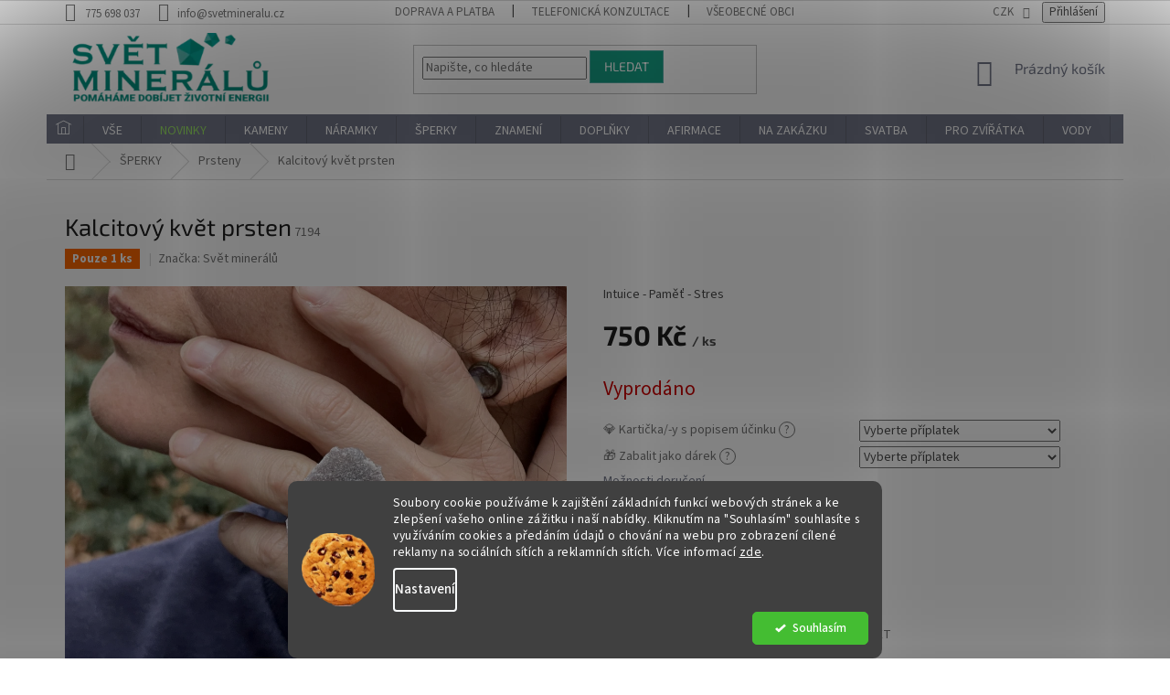

--- FILE ---
content_type: text/html; charset=utf-8
request_url: https://www.svetmineralu.cz/kalcitovy-kvet-5/
body_size: 44396
content:
<!doctype html><html lang="cs" dir="ltr" class="header-background-light external-fonts-loaded"><head><meta charset="utf-8" /><meta name="viewport" content="width=device-width,initial-scale=1" /><title>Kalcitový květ prsten</title><link rel="preconnect" href="https://cdn.myshoptet.com" /><link rel="dns-prefetch" href="https://cdn.myshoptet.com" /><link rel="preload" href="https://cdn.myshoptet.com/prj/dist/master/cms/libs/jquery/jquery-1.11.3.min.js" as="script" /><link href="https://cdn.myshoptet.com/prj/dist/master/cms/templates/frontend_templates/shared/css/font-face/source-sans-3.css" rel="stylesheet"><link href="https://cdn.myshoptet.com/prj/dist/master/cms/templates/frontend_templates/shared/css/font-face/exo-2.css" rel="stylesheet"><link href="https://cdn.myshoptet.com/prj/dist/master/shop/dist/font-shoptet-11.css.62c94c7785ff2cea73b2.css" rel="stylesheet"><script>
dataLayer = [];
dataLayer.push({'shoptet' : {
    "pageId": 2028,
    "pageType": "productDetail",
    "currency": "CZK",
    "currencyInfo": {
        "decimalSeparator": ",",
        "exchangeRate": 1,
        "priceDecimalPlaces": 0,
        "symbol": "K\u010d",
        "symbolLeft": 0,
        "thousandSeparator": " "
    },
    "language": "cs",
    "projectId": 222922,
    "product": {
        "id": 16266,
        "guid": "59144165-4986-11e9-beb1-002590dad85e",
        "hasVariants": false,
        "codes": [
            {
                "code": 7194
            }
        ],
        "code": "7194",
        "name": "Kalcitov\u00fd kv\u011bt prsten",
        "appendix": "",
        "weight": 0,
        "manufacturer": "Sv\u011bt miner\u00e1l\u016f",
        "manufacturerGuid": "1EF5332B862C64D6ACBEDA0BA3DED3EE",
        "currentCategory": "\u0160PERKY Z MINER\u00c1L\u016e A DRAH\u00ddCH KAMEN\u016e | Prsteny",
        "currentCategoryGuid": "43363aa0-6ccd-11e9-beb1-002590dad85e",
        "defaultCategory": "\u0160PERKY Z MINER\u00c1L\u016e A DRAH\u00ddCH KAMEN\u016e | Prsteny",
        "defaultCategoryGuid": "43363aa0-6ccd-11e9-beb1-002590dad85e",
        "currency": "CZK",
        "priceWithVat": 750
    },
    "stocks": [
        {
            "id": "ext",
            "title": "Sklad",
            "isDeliveryPoint": 0,
            "visibleOnEshop": 1
        }
    ],
    "cartInfo": {
        "id": null,
        "freeShipping": false,
        "freeShippingFrom": 1500,
        "leftToFreeGift": {
            "formattedPrice": "0 K\u010d",
            "priceLeft": 0
        },
        "freeGift": false,
        "leftToFreeShipping": {
            "priceLeft": 1500,
            "dependOnRegion": 0,
            "formattedPrice": "1 500 K\u010d"
        },
        "discountCoupon": [],
        "getNoBillingShippingPrice": {
            "withoutVat": 0,
            "vat": 0,
            "withVat": 0
        },
        "cartItems": [],
        "taxMode": "ORDINARY"
    },
    "cart": [],
    "customer": {
        "priceRatio": 1,
        "priceListId": 1,
        "groupId": null,
        "registered": false,
        "mainAccount": false
    }
}});
dataLayer.push({'cookie_consent' : {
    "marketing": "denied",
    "analytics": "denied"
}});
document.addEventListener('DOMContentLoaded', function() {
    shoptet.consent.onAccept(function(agreements) {
        if (agreements.length == 0) {
            return;
        }
        dataLayer.push({
            'cookie_consent' : {
                'marketing' : (agreements.includes(shoptet.config.cookiesConsentOptPersonalisation)
                    ? 'granted' : 'denied'),
                'analytics': (agreements.includes(shoptet.config.cookiesConsentOptAnalytics)
                    ? 'granted' : 'denied')
            },
            'event': 'cookie_consent'
        });
    });
});
</script>

<!-- Google Tag Manager -->
<script>(function(w,d,s,l,i){w[l]=w[l]||[];w[l].push({'gtm.start':
new Date().getTime(),event:'gtm.js'});var f=d.getElementsByTagName(s)[0],
j=d.createElement(s),dl=l!='dataLayer'?'&l='+l:'';j.async=true;j.src=
'https://www.googletagmanager.com/gtm.js?id='+i+dl;f.parentNode.insertBefore(j,f);
})(window,document,'script','dataLayer','GTM-KC5972T');</script>
<!-- End Google Tag Manager -->

<meta property="og:type" content="website"><meta property="og:site_name" content="svetmineralu.cz"><meta property="og:url" content="https://www.svetmineralu.cz/kalcitovy-kvet-5/"><meta property="og:title" content="Kalcitový květ prsten"><meta name="author" content="Svět minerálů"><meta name="web_author" content="Shoptet.cz"><meta name="dcterms.rightsHolder" content="www.svetmineralu.cz"><meta name="robots" content="index,follow"><meta property="og:image" content="https://cdn.myshoptet.com/usr/www.svetmineralu.cz/user/shop/big/16266_16266-prsteny-z-mineralu-kalcitovy-kvet-prsten.jpg?6907bb80"><meta property="og:description" content="
PRSTEN S KALCITOVÝM KVĚTEM
Objevte kouzlo přírody s naším unikátním prstenem, který v sobě ukrývá neopakovatelný kalcitový květ. Tento nádherný kousek šperku přináší nejen estetickou krásu, ale i jedinečné spojení přírodní energie a elegance. Každý prsten je pečlivě vybrán a zpracován tak, aby vynikal svou přirozenou…"><meta name="description" content="
PRSTEN S KALCITOVÝM KVĚTEM
Objevte kouzlo přírody s naším unikátním prstenem, který v sobě ukrývá neopakovatelný kalcitový květ. Tento nádherný kousek šperku přináší nejen estetickou krásu, ale i jedinečné spojení přírodní energie a elegance. Každý prsten je pečlivě vybrán a zpracován tak, aby vynikal svou přirozenou…"><meta property="product:price:amount" content="750"><meta property="product:price:currency" content="CZK"><style>:root {--color-primary: #737788;--color-primary-h: 229;--color-primary-s: 8%;--color-primary-l: 49%;--color-primary-hover: #16a085;--color-primary-hover-h: 168;--color-primary-hover-s: 76%;--color-primary-hover-l: 36%;--color-secondary: #56b0a8;--color-secondary-h: 175;--color-secondary-s: 36%;--color-secondary-l: 51%;--color-secondary-hover: #737788;--color-secondary-hover-h: 229;--color-secondary-hover-s: 8%;--color-secondary-hover-l: 49%;--color-tertiary: #16a085;--color-tertiary-h: 168;--color-tertiary-s: 76%;--color-tertiary-l: 36%;--color-tertiary-hover: #56b0a8;--color-tertiary-hover-h: 175;--color-tertiary-hover-s: 36%;--color-tertiary-hover-l: 51%;--color-header-background: #ffffff;--template-font: "Source Sans 3";--template-headings-font: "Exo 2";--header-background-url: none;--cookies-notice-background: #1A1937;--cookies-notice-color: #F8FAFB;--cookies-notice-button-hover: #f5f5f5;--cookies-notice-link-hover: #27263f;--templates-update-management-preview-mode-content: "Náhled aktualizací šablony je aktivní pro váš prohlížeč."}</style>
    
    <link href="https://cdn.myshoptet.com/prj/dist/master/shop/dist/main-11.less.fcb4a42d7bd8a71b7ee2.css" rel="stylesheet" />
        
    <script>var shoptet = shoptet || {};</script>
    <script src="https://cdn.myshoptet.com/prj/dist/master/shop/dist/main-3g-header.js.05f199e7fd2450312de2.js"></script>
<!-- User include --><!-- api 422(76) html code header -->
<link rel="stylesheet" href="https://cdn.myshoptet.com/usr/api2.dklab.cz/user/documents/_doplnky/odpocet/222922/1333/222922_1333.css" type="text/css" /><style>
        :root {            
            --dklab-countdown-category-text-color: #FFFFFF;
            --dklab-countdown-detail-text-color: #FFFFFF;
            --dklab-countdown-background-lower-color: #666666;
            --dklab-countdown-background-upper-color: #282828;
            --dklab-countdown-background-lower-color-detail: #666666;
            --dklab-countdown-background-upper-color-detail: #282828;
            --dklab-countdown-carousel-text-color: #FFFFFF;            
            --dklab-countdown-radius: 0px;
            --dklab-countdown-carousel-background-color: #2D58FF;
        }
        body:not(.type-detail) .flags-extra .flag.flag-discount {display: none !important;}</style>
<!-- api 426(80) html code header -->
<link rel="stylesheet" href="https://cdn.myshoptet.com/usr/api2.dklab.cz/user/documents/_doplnky/navstivene/222922/8/222922_8.css" type="text/css" /><style> :root { --dklab-lastvisited-background-color: #FFFFFF; } </style>
<!-- api 446(100) html code header -->
<link rel="stylesheet" href="https://cdn.myshoptet.com/usr/api2.dklab.cz/user/documents/_doplnky/poznamka/222922/349/222922_349.css" type="text/css" /><style> :root { 
            --dklab-poznamka-color-main: #56B0A8;  
            --dklab-poznamka-color-empty: #B2B2B2;             
            --dklab-poznamka-color-tooltip-background: #000000;             
            --dklab-poznamka-color-tooltip-text: #FFFFFF;             
            --dklab-poznamka-color-cart-message: #000000;             
            --dklab-poznamka-color-cart-message-background: #F7AB31;             
        }
        </style>
<!-- api 491(143) html code header -->
<link rel="stylesheet" href="https://cdn.myshoptet.com/usr/api2.dklab.cz/user/documents/_doplnky/doprava/222922/11/222922_11.css" type="text/css" /><style>
        :root {
            --dklab-background-color: #000000;
            --dklab-foreground-color: #FFFFFF;
            --dklab-transport-background-color: #000000;
            --dklab-transport-foreground-color: #FFFFFF;
            --dklab-gift-background-color: #000000;
            --dklab-gift-foreground-color: #FFFFFF;
        }</style>
<!-- api 608(256) html code header -->
<link rel="stylesheet" href="https://cdn.myshoptet.com/usr/api2.dklab.cz/user/documents/_doplnky/bannery/222922/3580/222922_3580.css" type="text/css" /><style>
        :root {
            --dklab-bannery-b-hp-padding: 5px;
            --dklab-bannery-b-hp-box-padding: 5px;
            --dklab-bannery-b-hp-big-screen: 12.5%;
            --dklab-bannery-b-hp-medium-screen: 12.5%;
            --dklab-bannery-b-hp-small-screen: 25%;
            --dklab-bannery-b-hp-tablet-screen: 25%;
            --dklab-bannery-b-hp-mobile-screen: 25%;

            --dklab-bannery-i-hp-icon-color: #56B0A8;
            --dklab-bannery-i-hp-color: #56B0A8;
            --dklab-bannery-i-hp-background: #FFFFFF;            
            
            --dklab-bannery-i-d-icon-color: #56B0A8;
            --dklab-bannery-i-d-color: #56B0A8;
            --dklab-bannery-i-d-background: #FFFFFF;


            --dklab-bannery-i-hp-w-big-screen: 4;
            --dklab-bannery-i-hp-w-medium-screen: 4;
            --dklab-bannery-i-hp-w-small-screen: 4;
            --dklab-bannery-i-hp-w-tablet-screen: 4;
            --dklab-bannery-i-hp-w-mobile-screen: 2;
            
            --dklab-bannery-i-d-w-big-screen: 4;
            --dklab-bannery-i-d-w-medium-screen: 4;
            --dklab-bannery-i-d-w-small-screen: 4;
            --dklab-bannery-i-d-w-tablet-screen: 4;
            --dklab-bannery-i-d-w-mobile-screen: 2;

        }</style>
<!-- api 1694(1278) html code header -->
<script type="text/javascript" src="https://app.dekovacka.cz/thankyou.js" async defer></script>
<!-- api 690(337) html code header -->
<script>var ophWidgetData={"lang":"cs","link":"https:\/\/www.svetmineralu.cz\/kontakty\/","logo":false,"turnOff":true,"expanded":false,"lunchShow":false,"checkHoliday":true,"showNextWeek":true,"showWidgetStart":"07:00","showWidgetEnd":"22:00","beforeOpenStore":0,"beforeCloseStore":0,"openingHours":[{"day":1,"openHour":"13:00","closeHour":"18:00","openPause":"","closePause":"","closed":false},{"day":2,"openHour":"11:00","closeHour":"15:00","openPause":"","closePause":"","closed":false},{"day":3,"openHour":"13:00","closeHour":"18:00","openPause":"","closePause":"","closed":false},{"day":4,"openHour":"11:00","closeHour":"15:00","openPause":"","closePause":"","closed":false},{"day":5,"openHour":"11:00","closeHour":"15:00","openPause":"","closePause":"","closed":false},{"day":6,"openHour":"","closeHour":"","openPause":"","closePause":"","closed":true},{"day":7,"openHour":"","closeHour":"","openPause":"","closePause":"","closed":true}],"excludes":[],"holidayList":["01-01","01-05","08-05","05-07","06-07","28-09","28-10","17-11","24-12","25-12","26-12"],"todayLongFormat":false,"logoFilemanager":"","colors":{"bg_header_color":"","bg_logo_color":"","bg_title_color":"","bg_preopen_color":"#03a9f4","bg_open_color":"#4caf50","bg_pause_color":"#ff9800","bg_preclose_color":"#ff6f00","bg_close_color":"#e94b4b","color_exception_day":"#e94b4b"},"address":"Pra\u017esk\u00e1 62\/116, 400 01 \u00dast\u00ed nad Labem - Va\u0148ov","icon":"icon-01","bottomPosition":"100","showDetailOnExpand":false,"disableDetail":false,"disableDetailTable":false,"hideOnMobile":true,"weekTurnOff":[6,5],"directPosition":"rtl"}</script>
<!-- api 1280(896) html code header -->
<link rel="stylesheet" href="https://cdn.myshoptet.com/usr/shoptet.tomashlad.eu/user/documents/extras/cookies-addon/screen.min.css?v006">
<script>
    var shoptetakCookiesSettings={"useRoundingCorners":true,"cookiesImgPopup":false,"cookiesSize":"middle","cookiesOrientation":"horizontal","cookiesImg":true,"buttonBg":false,"showPopup":false};

    var body=document.getElementsByTagName("body")[0];

    const rootElement = document.documentElement;

    rootElement.classList.add("st-cookies-v2");

    if (shoptetakCookiesSettings.useRoundingCorners) {
        rootElement.classList.add("st-cookies-corners");
    }
    if (shoptetakCookiesSettings.cookiesImgPopup) {
        rootElement.classList.add("st-cookies-popup-img");
    }
    if (shoptetakCookiesSettings.cookiesImg) {
        rootElement.classList.add("st-cookies-img");
    }
    if (shoptetakCookiesSettings.buttonBg) {
        rootElement.classList.add("st-cookies-btn");
    }
    if (shoptetakCookiesSettings.cookiesSize) {
        if (shoptetakCookiesSettings.cookiesSize === 'thin') {
            rootElement.classList.add("st-cookies-thin");
        }
        if (shoptetakCookiesSettings.cookiesSize === 'middle') {
            rootElement.classList.add("st-cookies-middle");
        }
        if (shoptetakCookiesSettings.cookiesSize === 'large') {
            rootElement.classList.add("st-cookies-large");
        }
    }
    if (shoptetakCookiesSettings.cookiesOrientation) {
        if (shoptetakCookiesSettings.cookiesOrientation === 'vertical') {
            rootElement.classList.add("st-cookies-vertical");
        }
    }
</script>


<!-- api 1278(894) html code header -->
<link rel="stylesheet" data-href="https://cdn.myshoptet.com/usr/shoptet.tomashlad.eu/user/documents/extras/classic/screen.min.css">
<script>
    (x => x.setAttribute('href', `${x.dataset.href}?v=${Date.now()}`))
    (document.currentScript.previousElementSibling);
</script>

<script>
    var shoptetakClassicSettings = {"useRoundingCorners":false,"fixedNavigation":false,"biggerNavigation":false,"scrollToTop":true,"toggleSorting":false,"articlesUpgrade":false,"bannersUpgrade":false,"categoryDescription":false,"biggerSubcategories":false,"detailAccordeon":false,"searchWhisperer":false,"showCartLine":false,"biggerLogo":true,"cartDesign":false,"newsletterDesign":false,"useContentSize":false,"showShopRating":false,"contentSizeValue":"1280px","showListOfArticlesNews":false,"articlesTestMode":false,"addonActivation":true,"useProductsCarousel":false,"useCustomColors":false,"fullWidthCarousel":false,"bgColor1":"#080808","bgColor2":"#212121","bgColor3":"#454545","textColor1":"#ffffff","textColor2":"#f2f2f2","textColor3":"#cccccc"};

    var body=document.getElementsByTagName("body")[0];
    const rootClassic = document.documentElement;

    const htmlEl = document.documentElement;
    if(shoptetakClassicSettings.biggerLogo){htmlEl.classList.add("st-big-logo");}
    if(shoptetakClassicSettings.biggerNavigation){htmlEl.classList.add("st-big-nav");}
    if (shoptetakClassicSettings.useContentSize) {
        rootClassic.setAttribute("container-change", "true");
        rootClassic.style.setProperty('--container-size', shoptetakClassicSettings.contentSizeValue);
    }
    if (shoptetakClassicSettings.useCustomColors) {
        htmlEl.classList.add("st-custom-colors");
        htmlEl.style.setProperty('--bg-color-1', shoptetakClassicSettings.bgColor1);
        htmlEl.style.setProperty('--bg-color-2', shoptetakClassicSettings.bgColor2);
        htmlEl.style.setProperty('--bg-color-3', shoptetakClassicSettings.bgColor3);
        htmlEl.style.setProperty('--text-color-1', shoptetakClassicSettings.textColor1);
        htmlEl.style.setProperty('--text-color-2', shoptetakClassicSettings.textColor2);
        htmlEl.style.setProperty('--text-color-3', shoptetakClassicSettings.textColor3);
    }

    if(shoptetakClassicSettings.useProductsCarousel){htmlEl.classList.add("st-prod-carousel");}
    if(shoptetakClassicSettings.bannersUpgrade){htmlEl.classList.add("st-banners-up");}
    if(shoptetakClassicSettings.fullWidthCarousel){htmlEl.classList.add("st-wide-carousel");}
    if(shoptetakClassicSettings.showListOfArticlesNews){htmlEl.classList.add("st-show-articles");}
    if(shoptetakClassicSettings.showShopRating){htmlEl.classList.add("st-show-ratings");}
    if(shoptetakClassicSettings.newsletterDesign){htmlEl.classList.add("st-newsletter-2");}
    if(shoptetakClassicSettings.cartDesign){htmlEl.classList.add("st-cart-2");}
    if(shoptetakClassicSettings.showCartLine){htmlEl.classList.add("st-cart-line");}
    if(shoptetakClassicSettings.toggleSorting){htmlEl.classList.add("st-toggle-sort");}
    if(shoptetakClassicSettings.fixedNavigation){htmlEl.classList.add("st-fixed-nav");}
    if(shoptetakClassicSettings.searchWhisperer){htmlEl.classList.add("st-whisp");}
    if(shoptetakClassicSettings.biggerSubcategories){htmlEl.classList.add("st-subcats");}
    if(shoptetakClassicSettings.detailAccordeon){htmlEl.classList.add("st-accordeon");}
    if(shoptetakClassicSettings.categoryDescription){htmlEl.classList.add("st-cat-desc");}
    if(shoptetakClassicSettings.articlesUpgrade){htmlEl.classList.add("st-articles-up");}
    if (shoptetakClassicSettings.useRoundingCorners) {
        htmlEl.classList.add("st-classic-corners");

        if (shoptetakClassicSettings.roundingCornerSize) {
            htmlEl.classList.add("st-classic-corners-size");
            htmlEl.setAttribute("data-corners-size", shoptetakClassicSettings.roundingCornerSize);
        }
    }
    if ( shoptetakClassicSettings.useContentSize) {
        htmlEl.setAttribute("container-change", "true");
        htmlEl.style.setProperty('--container-size', shoptetakClassicSettings.contentSizeValue);
    }

    cookie = key=>((new RegExp((key || '=')+'=(.*?); ','gm')).exec(document.cookie+'; ') ||['',null])[1];
</script>

<!-- service 446(100) html code header -->
<style>
@font-face {
    font-family: 'poznamka';
    src:  url('https://cdn.myshoptet.com/usr/api2.dklab.cz/user/documents/_doplnky/poznamka/font/note.eot?v1');
    src:  url('https://cdn.myshoptet.com/usr/api2.dklab.cz/user/documents/_doplnky/poznamka/font/note.eot?v1#iefix') format('embedded-opentype'),
    url('https://cdn.myshoptet.com/usr/api2.dklab.cz/user/documents/_doplnky/poznamka/font/note.ttf?v1') format('truetype'),
    url('https://cdn.myshoptet.com/usr/api2.dklab.cz/user/documents/_doplnky/poznamka/font/note.woff?v1') format('woff'),
    url('https://cdn.myshoptet.com/usr/api2.dklab.cz/user/documents/_doplnky/poznamka/font/note.svg?v1') format('svg');
    font-weight: normal;
    font-style: normal;
}
</style>
<!-- service 518(170) html code header -->
<link rel="stylesheet" type="text/css" href="https://cdn.myshoptet.com/usr/302565.myshoptet.com/user/documents/assets/sizes/fv-studio-app-sizes.css?24.4.5" />
<style>
body.shoptetak-opal #myBtnTabulka_velikosti {position: relative;margin-bottom: 50px;}
</style>
<!-- service 409(63) html code header -->
<style>
#filters h4{cursor:pointer;}[class~=slider-wrapper],[class~=filter-section]{padding-left:0;}#filters h4{padding-left:13.5pt;}[class~=filter-section],[class~=slider-wrapper]{padding-bottom:0 !important;}#filters h4:before{position:absolute;}#filters h4:before{left:0;}[class~=filter-section],[class~=slider-wrapper]{padding-right:0;}#filters h4{padding-bottom:9pt;}#filters h4{padding-right:13.5pt;}#filters > .slider-wrapper,[class~=slider-wrapper] > div,.filter-sections form,[class~=slider-wrapper][class~=filter-section] > div,.razeni > form{display:none;}#filters h4:before,#filters .otevreny h4:before{content:"\e911";}#filters h4{padding-top:9pt;}[class~=filter-section],[class~=slider-wrapper]{padding-top:0 !important;}[class~=filter-section]{border-top-width:0 !important;}[class~=filter-section]{border-top-style:none !important;}[class~=filter-section]{border-top-color:currentColor !important;}#filters .otevreny h4:before,#filters h4:before{font-family:shoptet;}#filters h4{position:relative;}#filters h4{margin-left:0 !important;}[class~=filter-section]{border-image:none !important;}#filters h4{margin-bottom:0 !important;}#filters h4{margin-right:0 !important;}#filters h4{margin-top:0 !important;}#filters h4{border-top-width:.0625pc;}#filters h4{border-top-style:solid;}#filters h4{border-top-color:#e0e0e0;}[class~=slider-wrapper]{max-width:none;}[class~=otevreny] form,.slider-wrapper.otevreny > div,[class~=slider-wrapper][class~=otevreny] > div,.otevreny form{display:block;}#filters h4{border-image:none;}[class~=param-filter-top]{margin-bottom:.9375pc;}[class~=otevreny] form{margin-bottom:15pt;}[class~=slider-wrapper]{color:inherit;}#filters .otevreny h4:before{-webkit-transform:rotate(180deg);}[class~=slider-wrapper],#filters h4:before{background:none;}#filters h4:before{-webkit-transform:rotate(90deg);}#filters h4:before{-moz-transform:rotate(90deg);}[class~=param-filter-top] form{display:block !important;}#filters h4:before{-o-transform:rotate(90deg);}#filters h4:before{-ms-transform:rotate(90deg);}#filters h4:before{transform:rotate(90deg);}#filters h4:before{font-size:.104166667in;}#filters .otevreny h4:before{-moz-transform:rotate(180deg);}#filters .otevreny h4:before{-o-transform:rotate(180deg);}#filters h4:before{top:36%;}#filters .otevreny h4:before{-ms-transform:rotate(180deg);}#filters h4:before{height:auto;}#filters h4:before{width:auto;}#filters .otevreny h4:before{transform:rotate(180deg);}
@media screen and (max-width: 767px) {
.param-filter-top{padding-top: 15px;}
}
#content .filters-wrapper > div:first-of-type, #footer .filters-wrapper > div:first-of-type {text-align: left;}
.template-11.one-column-body .content .filter-sections{padding-top: 15px; padding-bottom: 15px;}
</style>
<!-- service 417(71) html code header -->
<style>
@media screen and (max-width: 767px) {
body.sticky-mobile:not(.paxio-merkur):not(.venus) .dropdown {display: none !important;}
body.sticky-mobile:not(.paxio-merkur):not(.venus) .languagesMenu{right: 98px; position: absolute;}
body.sticky-mobile:not(.paxio-merkur):not(.venus) .languagesMenu .caret{display: none !important;}
body.sticky-mobile:not(.paxio-merkur):not(.venus) .languagesMenu.open .languagesMenu__content {display: block;right: 0;left: auto;}
.template-12 #header .site-name {max-width: 40% !important;}
}
@media screen and (-ms-high-contrast: active), (-ms-high-contrast: none) {
.template-12 #header {position: fixed; width: 100%;}
.template-12 #content-wrapper.content-wrapper{padding-top: 80px;}
}
.sticky-mobile #header-image{display: none;}
@media screen and (max-width: 640px) {
.template-04.sticky-mobile #header-cart{position: fixed;top: 3px;right: 92px;}
.template-04.sticky-mobile #header-cart::before {font-size: 32px;}
.template-04.sticky-mobile #header-cart strong{display: none;}
}
@media screen and (min-width: 641px) {
.dklabGarnet #main-wrapper {overflow: visible !important;}
}
.dklabGarnet.sticky-mobile #logo img {top: 0 !important;}
@media screen and (min-width: 768px){
.top-navigation-bar .site-name {display: none;}
}
/*NOVÁ VERZE MOBILNÍ HLAVIČKY*/
@media screen and (max-width: 767px){
.scrolled-down body:not(.ordering-process):not(.search-window-visible) .top-navigation-bar {transform: none !important;}
.scrolled-down body:not(.ordering-process):not(.search-window-visible) #header .site-name {transform: none !important;}
.scrolled-down body:not(.ordering-process):not(.search-window-visible) #header .cart-count {transform: none !important;}
.scrolled-down #header {transform: none !important;}

body.template-11.mobile-header-version-1:not(.paxio-merkur):not(.venus) .top-navigation-bar .site-name{display: none !important;}
body.template-11.mobile-header-version-1:not(.paxio-merkur):not(.venus) #header .cart-count {top: -39px !important;position: absolute !important;}
.template-11.sticky-mobile.mobile-header-version-1 .responsive-tools > a[data-target="search"] {visibility: visible;}
.template-12.mobile-header-version-1 #header{position: fixed !important;}
.template-09.mobile-header-version-1.sticky-mobile .top-nav .subnav-left {visibility: visible;}
}

/*Disco*/
@media screen and (min-width: 768px){
.template-13:not(.jupiter) #header, .template-14 #header{position: sticky;top: 0;z-index: 8;}
.template-14.search-window-visible #header{z-index: 9999;}
body.navigation-hovered::before {z-index: 7;}
/*
.template-13 .top-navigation-bar{z-index: 10000;}
.template-13 .popup-widget {z-index: 10001;}
*/
.scrolled .template-13 #header, .scrolled .template-14 #header{box-shadow: 0 2px 10px rgba(0,0,0,0.1);}
.search-focused::before{z-index: 8;}
.top-navigation-bar{z-index: 9;position: relative;}
.paxio-merkur.top-navigation-menu-visible #header .search-form .form-control {z-index: 1;}
.paxio-merkur.top-navigation-menu-visible .search-form::before {z-index: 1;}
.scrolled .popup-widget.cart-widget {position: fixed;top: 68px !important;}

/* MERKUR */
.paxio-merkur.sticky-mobile.template-11 #oblibeneBtn{line-height: 70px !important;}
}


/* VENUS */
@media screen and (min-width: 768px){
.venus.sticky-mobile:not(.ordering-process) #header {position: fixed !important;width: 100%;transform: none !important;translate: none !important;box-shadow: 0 2px 10px rgba(0,0,0,0.1);visibility: visible !important;opacity: 1 !important;}
.venus.sticky-mobile:not(.ordering-process) .overall-wrapper{padding-top: 160px;}
.venus.sticky-mobile.type-index:not(.ordering-process) .overall-wrapper{padding-top: 85px;}
.venus.sticky-mobile:not(.ordering-process) #content-wrapper.content-wrapper {padding-top: 0 !important;}
}
@media screen and (max-width: 767px){
.template-14 .top-navigation-bar > .site-name{display: none !important;}
.template-14 #header .header-top .header-top-wrapper .site-name{margin: 0;}
}
/* JUPITER */
@media screen and (max-width: 767px){
.scrolled-down body.jupiter:not(.ordering-process):not(.search-window-visible) #header .site-name {-webkit-transform: translateX(-50%) !important;transform: translateX(-50%) !important;}
}
@media screen and (min-width: 768px){
.jupiter.sticky-header #header::after{display: none;}
.jupiter.sticky-header #header{position: fixed; top: 0; width: 100%;z-index: 99;}
.jupiter.sticky-header.ordering-process #header{position: relative;}
.jupiter.sticky-header .overall-wrapper{padding-top: 182px;}
.jupiter.sticky-header.ordering-process .overall-wrapper{padding-top: 0;}
.jupiter.sticky-header #header .header-top {height: 80px;}
}
</style>
<!-- service 608(256) html code header -->
<link rel="stylesheet" href="https://cdn.myshoptet.com/usr/api.dklab.cz/user/documents/fontawesome/css/all.css?v=1.02" type="text/css" />
<!-- service 619(267) html code header -->
<link href="https://cdn.myshoptet.com/usr/fvstudio.myshoptet.com/user/documents/addons/cartupsell.min.css?24.11.1" rel="stylesheet">
<!-- service 629(277) html code header -->
<link href="https://cdn.myshoptet.com/usr/fvstudio.myshoptet.com/user/documents/addons/topproduct.min.css?22.8.1" rel="stylesheet">

<style>
</style>


<!-- service 690(337) html code header -->
<link href="https://cdn.myshoptet.com/usr/mcore.myshoptet.com/user/documents/upload/addon01/ophWidget.min.css?v=1.6.9" rel="stylesheet" />


<!-- service 1278(894) html code header -->
<link rel="stylesheet" href="https://cdn.myshoptet.com/usr/shoptet.tomashlad.eu/user/documents/extras/classic/slick.css" />
<style>
.discussion-form, .discussion, .rate-wrapper, .votes-wrap, .add-comment, .welcome div, .welcome h1 {max-width: initial;}
@media only screen and (min-width: 768px) {
.st-big-nav #navigation .navigation-in > ul > li > a {
    font-size: 1.2em;
}
}
.st-prod-carousel .products-block.slick-slider .slick-dots {
    display: flex;
    flex-wrap: wrap;
    max-width: 90%;
    margin: 0 auto;
}
</style>
<!-- service 1280(896) html code header -->
<style>
.st-cookies-v2.st-cookies-btn .shoptak-carbon .siteCookies .siteCookies__form .siteCookies__buttonWrap button[value=all] {
margin-left: 10px;
}
@media (max-width: 768px) {
.st-cookies-v2.st-cookies-btn .shoptak-carbon .siteCookies .siteCookies__form .siteCookies__buttonWrap button[value=all] {
margin-left: 0px;
}
.st-cookies-v2 .shoptak-carbon .siteCookies.siteCookies--dark .siteCookies__form .siteCookies__buttonWrap button[value=reject] {
margin: 0 10px;
}
}
@media only screen and (max-width: 768px) {
 .st-cookies-v2 .siteCookies .siteCookies__form .siteCookies__buttonWrap .js-cookies-settings[value=all], .st-cookies-v2 .siteCookies .siteCookies__form .siteCookies__buttonWrap button[value=all] {   
  margin: 0 auto 10px auto;
 }
 .st-cookies-v2 .siteCookies.siteCookies--center {
  bottom: unset;
  top: 50%;
  transform: translate(-50%, -50%);
  width: 90%;
 }
}
</style>
<!-- service 1359(974) html code header -->
<link href="https://cdn.myshoptet.com/usr/sazimecesko.myshoptet.com/user/documents/planetwe/common.min.css?v=1.20" rel="stylesheet" />
<link href="https://cdn.myshoptet.com/usr/sazimecesko.myshoptet.com/user/documents/planetwe/Classic.min.css" rel="stylesheet" />

<!--
<link href="https://sazimecesko.myshoptet.com/user/documents/planetwe/common.css?v=1.24" rel="stylesheet" />
<link href="https://sazimecesko.myshoptet.com/user/documents/planetwe/Classic.css" rel="stylesheet" />
-->
<!-- service 1472(1086) html code header -->
<link rel="stylesheet" href="https://cdn.myshoptet.com/usr/apollo.jakubtursky.sk/user/documents/assets/sipky/main.css?v=19">
<!-- service 1570(1164) html code header -->
<link rel="stylesheet" href="https://cdn.myshoptet.com/usr/shoptet.tomashlad.eu/user/documents/extras/products-auto-load/screen.css?v=0011">
<!-- service 1714(1298) html code header -->
<link 
rel="stylesheet" 
href="https://cdn.myshoptet.com/usr/dmartini.myshoptet.com/user/documents/upload/dmartini/blog_products/blog_products.min.css?160"
data-author="Dominik Martini" 
data-author-web="dmartini.cz">
<!-- service 1735(1316) html code header -->
<link rel="stylesheet" href="https://cdn.myshoptet.com/addons/dominikmartini/flag_sort/styles.header.min.css?345e7d3951aca4c6495d697ef89532fbfac00659">
<!-- service 2065(1618) html code header -->
<link rel="stylesheet" href="https://cdn.myshoptet.com/addons/dominikmartini/blog_plus/styles.header.min.css?aedfac0413bd4080d78f101490c6910314848f14">
<!-- project html code header -->
<link href="/user/documents/assets/css/mineraly.css?27" rel="stylesheet">

<!-- Facebook Pixel Code -->
<script>
!function(f,b,e,v,n,t,s)
{if(f.fbq)return;n=f.fbq=function(){n.callMethod?
n.callMethod.apply(n,arguments):n.queue.push(arguments)};
if(!f._fbq)f._fbq=n;n.push=n;n.loaded=!0;n.version='2.0';
n.queue=[];t=b.createElement(e);t.async=!0;
t.src=v;s=b.getElementsByTagName(e)[0];
s.parentNode.insertBefore(t,s)}(window,document,'script',
'https://connect.facebook.net/en_US/fbevents.js');
 fbq('init', '2173052669605722'); 
fbq('track', 'PageView');
</script>
<noscript>
 <img height="1" width="1" 
src="https://www.facebook.com/tr?id=2173052669605722&ev=PageView
&noscript=1"/>
</noscript>
<!-- End Facebook Pixel Code -->

<script>
var ophWidgetLang = {
    "cs": {
        text_preopen: 'Výdejnu eshopu otevírame {_v} {time}',
        text_open: 'Výdejna eshopu je nyní otevřena',
        text_pause: 'Máme polední pauzu do {time}',
        text_preclose: 'Výdejnu zavírame {_v} {time}',
        text_close: 'Výdejna eshopu je nyní zavřená',
        text_close_table: 'Zavřeno',
        text_today_info: 'Dnes {today}',
        text_pause_info: 'Pauza {pause}',
        text_contact: 'Kontakt',
        text_title_table: 'Navštivte nás osobně'
    }
};
</script>

<script>
 fvstudio_sizes_default_url = '/nejcastejsi-dotazy/tabulka-velikosti/';
 fvstudio_sizes_i18n = {
 'cs': {
 'sizes_table': 'Průvodce velikostmi'
 }
 };
</script>


<style>
.menu-item-external-130:hover a:before {
 color: var(--color-primary) !important;
}
.menu-item-external-130 a:before  {
 content: "\e91f";
 font-size: 15px;
 top: 8px;
 left: 10px;
 position: absolute;
 color: white !important;
 font-family: shoptet;
}
.navigation-window-visible .menu-item-external-130 a:before {
 color: var(--color-primary) !important;
 font-size: 16px;
 top: 12px;
 left: 10px;
}
.navigation-window-visible .menu-item-external-130 a b {
 padding-left: 20px !important;
}
.desktop .menu-item-external-130 a b {
 font-size: 0px;
}

navigation-window-visible .menu-item-external-130 {
 display: none;
}
.mobile.ordering-process .next-step .btn.btn-lg:is(.next-step-forward,.next-step-finish){
    position: fixed;
    bottom: 0;
    left: 0;
    right: 0;
    border: 10px solid #fff;
}
.mobile.ordering-process {
	padding-bottom: 100px;
}
</style>
<!-- /User include --><link rel="shortcut icon" href="/favicon.ico" type="image/x-icon" /><link rel="canonical" href="https://www.svetmineralu.cz/kalcitovy-kvet-5/" /><style>/* custom background */@media (min-width: 992px) {body {background-color: #ffffff ;background-position: top center;background-repeat: no-repeat;background-attachment: scroll;}}</style>    <!-- Global site tag (gtag.js) - Google Analytics -->
    <script async src="https://www.googletagmanager.com/gtag/js?id=G-P72Y7D2HT3"></script>
    <script>
        
        window.dataLayer = window.dataLayer || [];
        function gtag(){dataLayer.push(arguments);}
        

                    console.debug('default consent data');

            gtag('consent', 'default', {"ad_storage":"denied","analytics_storage":"denied","ad_user_data":"denied","ad_personalization":"denied","wait_for_update":500});
            dataLayer.push({
                'event': 'default_consent'
            });
        
        gtag('js', new Date());

        
                gtag('config', 'G-P72Y7D2HT3', {"groups":"GA4","send_page_view":false,"content_group":"productDetail","currency":"CZK","page_language":"cs"});
        
                gtag('config', 'AW-798847826');
        
        
        
        
        
                    gtag('event', 'page_view', {"send_to":"GA4","page_language":"cs","content_group":"productDetail","currency":"CZK"});
        
                gtag('set', 'currency', 'CZK');

        gtag('event', 'view_item', {
            "send_to": "UA",
            "items": [
                {
                    "id": "7194",
                    "name": "Kalcitov\u00fd kv\u011bt prsten",
                    "category": "\u0160PERKY Z MINER\u00c1L\u016e A DRAH\u00ddCH KAMEN\u016e \/ Prsteny",
                                        "brand": "Sv\u011bt miner\u00e1l\u016f",
                                                            "price": 620
                }
            ]
        });
        
        
        
        
        
                    gtag('event', 'view_item', {"send_to":"GA4","page_language":"cs","content_group":"productDetail","value":620,"currency":"CZK","items":[{"item_id":"7194","item_name":"Kalcitov\u00fd kv\u011bt prsten","item_brand":"Sv\u011bt miner\u00e1l\u016f","item_category":"\u0160PERKY Z MINER\u00c1L\u016e A DRAH\u00ddCH KAMEN\u016e","item_category2":"Prsteny","price":620,"quantity":1,"index":0}]});
        
        
        
        
        
        
        
        document.addEventListener('DOMContentLoaded', function() {
            if (typeof shoptet.tracking !== 'undefined') {
                for (var id in shoptet.tracking.bannersList) {
                    gtag('event', 'view_promotion', {
                        "send_to": "UA",
                        "promotions": [
                            {
                                "id": shoptet.tracking.bannersList[id].id,
                                "name": shoptet.tracking.bannersList[id].name,
                                "position": shoptet.tracking.bannersList[id].position
                            }
                        ]
                    });
                }
            }

            shoptet.consent.onAccept(function(agreements) {
                if (agreements.length !== 0) {
                    console.debug('gtag consent accept');
                    var gtagConsentPayload =  {
                        'ad_storage': agreements.includes(shoptet.config.cookiesConsentOptPersonalisation)
                            ? 'granted' : 'denied',
                        'analytics_storage': agreements.includes(shoptet.config.cookiesConsentOptAnalytics)
                            ? 'granted' : 'denied',
                                                                                                'ad_user_data': agreements.includes(shoptet.config.cookiesConsentOptPersonalisation)
                            ? 'granted' : 'denied',
                        'ad_personalization': agreements.includes(shoptet.config.cookiesConsentOptPersonalisation)
                            ? 'granted' : 'denied',
                        };
                    console.debug('update consent data', gtagConsentPayload);
                    gtag('consent', 'update', gtagConsentPayload);
                    dataLayer.push(
                        { 'event': 'update_consent' }
                    );
                }
            });
        });
    </script>
<script>
    (function(t, r, a, c, k, i, n, g) { t['ROIDataObject'] = k;
    t[k]=t[k]||function(){ (t[k].q=t[k].q||[]).push(arguments) },t[k].c=i;n=r.createElement(a),
    g=r.getElementsByTagName(a)[0];n.async=1;n.src=c;g.parentNode.insertBefore(n,g)
    })(window, document, 'script', '//www.heureka.cz/ocm/sdk.js?source=shoptet&version=2&page=product_detail', 'heureka', 'cz');

    heureka('set_user_consent', 0);
</script>
</head><body class="desktop id-2028 in-prsteny template-11 type-product type-detail one-column-body columns-4 ums_forms_redesign--off ums_a11y_category_page--on ums_discussion_rating_forms--off ums_flags_display_unification--on ums_a11y_login--on mobile-header-version-0"><noscript>
    <style>
        #header {
            padding-top: 0;
            position: relative !important;
            top: 0;
        }
        .header-navigation {
            position: relative !important;
        }
        .overall-wrapper {
            margin: 0 !important;
        }
        body:not(.ready) {
            visibility: visible !important;
        }
    </style>
    <div class="no-javascript">
        <div class="no-javascript__title">Musíte změnit nastavení vašeho prohlížeče</div>
        <div class="no-javascript__text">Podívejte se na: <a href="https://www.google.com/support/bin/answer.py?answer=23852">Jak povolit JavaScript ve vašem prohlížeči</a>.</div>
        <div class="no-javascript__text">Pokud používáte software na blokování reklam, může být nutné povolit JavaScript z této stránky.</div>
        <div class="no-javascript__text">Děkujeme.</div>
    </div>
</noscript>

        <div id="fb-root"></div>
        <script>
            window.fbAsyncInit = function() {
                FB.init({
//                    appId            : 'your-app-id',
                    autoLogAppEvents : true,
                    xfbml            : true,
                    version          : 'v19.0'
                });
            };
        </script>
        <script async defer crossorigin="anonymous" src="https://connect.facebook.net/cs_CZ/sdk.js"></script>
<!-- Google Tag Manager (noscript) -->
<noscript><iframe src="https://www.googletagmanager.com/ns.html?id=GTM-KC5972T"
height="0" width="0" style="display:none;visibility:hidden"></iframe></noscript>
<!-- End Google Tag Manager (noscript) -->

    <div class="siteCookies siteCookies--bottom siteCookies--dark js-siteCookies" role="dialog" data-testid="cookiesPopup" data-nosnippet>
        <div class="siteCookies__form">
            <div class="siteCookies__content">
                <div class="siteCookies__text">
                    <span>Soubory cookie používáme k zajištění základních funkcí webových stránek a ke zlepšení vašeho online zážitku i naší nabídky.</span> Kliknutím na "Souhlasím" souhlasíte s využíváním cookies a předáním údajů o chování na webu pro zobrazení cílené reklamy na sociálních sítích a reklamních sítích. Více informací <a href="https://222922.myshoptet.com/podminky-ochrany-osobnich-udaju/" target="\">zde</a>.
                </div>
                <p class="siteCookies__links">
                    <button class="siteCookies__link js-cookies-settings" aria-label="Nastavení cookies" data-testid="cookiesSettings">Nastavení</button>
                </p>
            </div>
            <div class="siteCookies__buttonWrap">
                                <button class="siteCookies__button js-cookiesConsentSubmit" value="all" aria-label="Přijmout cookies" data-testid="buttonCookiesAccept">Souhlasím</button>
            </div>
        </div>
        <script>
            document.addEventListener("DOMContentLoaded", () => {
                const siteCookies = document.querySelector('.js-siteCookies');
                document.addEventListener("scroll", shoptet.common.throttle(() => {
                    const st = document.documentElement.scrollTop;
                    if (st > 1) {
                        siteCookies.classList.add('siteCookies--scrolled');
                    } else {
                        siteCookies.classList.remove('siteCookies--scrolled');
                    }
                }, 100));
            });
        </script>
    </div>
<a href="#content" class="skip-link sr-only">Přejít na obsah</a><div class="overall-wrapper"><div class="user-action"><div class="container">
    <div class="user-action-in">
                    <div id="login" class="user-action-login popup-widget login-widget" role="dialog" aria-labelledby="loginHeading">
        <div class="popup-widget-inner">
                            <h2 id="loginHeading">Přihlášení k vašemu účtu</h2><div id="customerLogin"><form action="/action/Customer/Login/" method="post" id="formLoginIncluded" class="csrf-enabled formLogin" data-testid="formLogin"><input type="hidden" name="referer" value="" /><div class="form-group"><div class="input-wrapper email js-validated-element-wrapper no-label"><input type="email" name="email" class="form-control" autofocus placeholder="E-mailová adresa (např. jan@novak.cz)" data-testid="inputEmail" autocomplete="email" required /></div></div><div class="form-group"><div class="input-wrapper password js-validated-element-wrapper no-label"><input type="password" name="password" class="form-control" placeholder="Heslo" data-testid="inputPassword" autocomplete="current-password" required /><span class="no-display">Nemůžete vyplnit toto pole</span><input type="text" name="surname" value="" class="no-display" /></div></div><div class="form-group"><div class="login-wrapper"><button type="submit" class="btn btn-secondary btn-text btn-login" data-testid="buttonSubmit">Přihlásit se</button><div class="password-helper"><a href="/registrace/" data-testid="signup" rel="nofollow">Nová registrace</a><a href="/klient/zapomenute-heslo/" rel="nofollow">Zapomenuté heslo</a></div></div></div><div class="social-login-buttons"><div class="social-login-buttons-divider"><span>nebo</span></div><div class="form-group"><a href="/action/Social/login/?provider=Facebook" class="login-btn facebook" rel="nofollow"><span class="login-facebook-icon"></span><strong>Přihlásit se přes Facebook</strong></a></div><div class="form-group"><a href="/action/Social/login/?provider=Google" class="login-btn google" rel="nofollow"><span class="login-google-icon"></span><strong>Přihlásit se přes Google</strong></a></div><div class="form-group"><a href="/action/Social/login/?provider=Seznam" class="login-btn seznam" rel="nofollow"><span class="login-seznam-icon"></span><strong>Přihlásit se přes Seznam</strong></a></div></div></form>
</div>                    </div>
    </div>

                            <div id="cart-widget" class="user-action-cart popup-widget cart-widget loader-wrapper" data-testid="popupCartWidget" role="dialog" aria-hidden="true">
    <div class="popup-widget-inner cart-widget-inner place-cart-here">
        <div class="loader-overlay">
            <div class="loader"></div>
        </div>
    </div>

    <div class="cart-widget-button">
        <a href="/kosik/" class="btn btn-conversion" id="continue-order-button" rel="nofollow" data-testid="buttonNextStep">Pokračovat do košíku</a>
    </div>
</div>
            </div>
</div>
</div><div class="top-navigation-bar" data-testid="topNavigationBar">

    <div class="container">

        <div class="top-navigation-contacts">
            <strong>Zákaznická podpora:</strong><a href="tel:775698037" class="project-phone" aria-label="Zavolat na 775698037" data-testid="contactboxPhone"><span>775 698 037</span></a><a href="mailto:info@svetmineralu.cz" class="project-email" data-testid="contactboxEmail"><span>info@svetmineralu.cz</span></a>        </div>

                            <div class="top-navigation-menu">
                <div class="top-navigation-menu-trigger"></div>
                <ul class="top-navigation-bar-menu">
                                            <li class="top-navigation-menu-item-27">
                            <a href="/doprava-a-platba/">Doprava a platba</a>
                        </li>
                                            <li class="top-navigation-menu-item-3090">
                            <a href="/telefonicka-konzultace/">Telefonická konzultace</a>
                        </li>
                                            <li class="top-navigation-menu-item-39">
                            <a href="/obchodni-podminky/">Všeobecné obchodní podmínky</a>
                        </li>
                                            <li class="top-navigation-menu-item-3093">
                            <a href="/reklamace-a-vraceni-zbozi/">Reklamace a vrácení zboží</a>
                        </li>
                                            <li class="top-navigation-menu-item-691">
                            <a href="/podminky-ochrany-osobnich-udaju/">Ochrana osobních údajů</a>
                        </li>
                                    </ul>
                <ul class="top-navigation-bar-menu-helper"></ul>
            </div>
        
        <div class="top-navigation-tools top-navigation-tools--language">
            <div class="responsive-tools">
                <a href="#" class="toggle-window" data-target="search" aria-label="Hledat" data-testid="linkSearchIcon"></a>
                                                            <a href="#" class="toggle-window" data-target="login"></a>
                                                    <a href="#" class="toggle-window" data-target="navigation" aria-label="Menu" data-testid="hamburgerMenu"></a>
            </div>
                <div class="dropdown">
        <span>Ceny v:</span>
        <button id="topNavigationDropdown" type="button" data-toggle="dropdown" aria-haspopup="true" aria-expanded="false">
            CZK
            <span class="caret"></span>
        </button>
        <ul class="dropdown-menu" aria-labelledby="topNavigationDropdown"><li><a href="/action/Currency/changeCurrency/?currencyCode=CZK" rel="nofollow">CZK</a></li><li><a href="/action/Currency/changeCurrency/?currencyCode=EUR" rel="nofollow">EUR</a></li></ul>
    </div>
            <button class="top-nav-button top-nav-button-login toggle-window" type="button" data-target="login" aria-haspopup="dialog" aria-controls="login" aria-expanded="false" data-testid="signin"><span>Přihlášení</span></button>        </div>

    </div>

</div>
<header id="header"><div class="container navigation-wrapper">
    <div class="header-top">
        <div class="site-name-wrapper">
            <div class="site-name"><a href="/" data-testid="linkWebsiteLogo"><img src="https://cdn.myshoptet.com/usr/www.svetmineralu.cz/user/logos/sm_logo_claim-web-3.png" alt="Svět minerálů" fetchpriority="low" /></a></div>        </div>
        <div class="search" itemscope itemtype="https://schema.org/WebSite">
            <meta itemprop="headline" content="Prsteny"/><meta itemprop="url" content="https://www.svetmineralu.cz"/><meta itemprop="text" content=" PRSTEN S KALCITOVÝM KVĚTEM Objevte kouzlo přírody s naším unikátním prstenem, který v sobě ukrývá&amp;amp;nbsp;neopakovatelný kalcitový květ. Tento nádherný kousek šperku&amp;amp;nbsp;přináší nejen estetickou krásu,&amp;amp;nbsp;ale i jedinečné spojení&amp;amp;nbsp;přírodní energie a elegance. Každý prsten je pečlivě vybrán a..."/>            <form action="/action/ProductSearch/prepareString/" method="post"
    id="formSearchForm" class="search-form compact-form js-search-main"
    itemprop="potentialAction" itemscope itemtype="https://schema.org/SearchAction" data-testid="searchForm">
    <fieldset>
        <meta itemprop="target"
            content="https://www.svetmineralu.cz/vyhledavani/?string={string}"/>
        <input type="hidden" name="language" value="cs"/>
        
            
<input
    type="search"
    name="string"
        class="query-input form-control search-input js-search-input"
    placeholder="Napište, co hledáte"
    autocomplete="off"
    required
    itemprop="query-input"
    aria-label="Vyhledávání"
    data-testid="searchInput"
>
            <button type="submit" class="btn btn-default" data-testid="searchBtn">Hledat</button>
        
    </fieldset>
</form>
        </div>
        <div class="navigation-buttons">
                
    <a href="/kosik/" class="btn btn-icon toggle-window cart-count" data-target="cart" data-hover="true" data-redirect="true" data-testid="headerCart" rel="nofollow" aria-haspopup="dialog" aria-expanded="false" aria-controls="cart-widget">
        
                <span class="sr-only">Nákupní košík</span>
        
            <span class="cart-price visible-lg-inline-block" data-testid="headerCartPrice">
                                    Prázdný košík                            </span>
        
    
            </a>
        </div>
    </div>
    <nav id="navigation" aria-label="Hlavní menu" data-collapsible="true"><div class="navigation-in menu"><ul class="menu-level-1" role="menubar" data-testid="headerMenuItems"><li class="menu-item-external-130" role="none"><a href="https://www.svetmineralu.cz/" data-testid="headerMenuItem" role="menuitem" aria-expanded="false"><b>Domů</b></a></li>
<li class="menu-item-694" role="none"><a href="/vsechny-produkty/" data-testid="headerMenuItem" role="menuitem" aria-expanded="false"><b>VŠE</b></a></li>
<li class="menu-item-769" role="none"><a href="/novinky/" data-testid="headerMenuItem" role="menuitem" aria-expanded="false"><b>NOVINKY</b></a></li>
<li class="menu-item-697 ext" role="none"><a href="/mineraly/" data-testid="headerMenuItem" role="menuitem" aria-haspopup="true" aria-expanded="false"><b>KAMENY</b><span class="submenu-arrow"></span></a><ul class="menu-level-2" aria-label="KAMENY" tabindex="-1" role="menu"><li class="menu-item-2070 has-third-level" role="none"><a href="/nabidka-vsech-kamenu/" class="menu-image" data-testid="headerMenuItem" tabindex="-1" aria-hidden="true"><img src="data:image/svg+xml,%3Csvg%20width%3D%22140%22%20height%3D%22100%22%20xmlns%3D%22http%3A%2F%2Fwww.w3.org%2F2000%2Fsvg%22%3E%3C%2Fsvg%3E" alt="" aria-hidden="true" width="140" height="100"  data-src="https://cdn.myshoptet.com/usr/www.svetmineralu.cz/user/categories/thumb/shoptet_-_kategorie_-_ikona-1.png" fetchpriority="low" /></a><div><a href="/nabidka-vsech-kamenu/" data-testid="headerMenuItem" role="menuitem"><span>Nabídka všech kamenů (A-Z)</span></a>
                                                    <ul class="menu-level-3" role="menu">
                                                                    <li class="menu-item-2082" role="none">
                                        <a href="/achat/" data-testid="headerMenuItem" role="menuitem">
                                            Achát</a>,                                    </li>
                                                                    <li class="menu-item-2085" role="none">
                                        <a href="/akvamarin/" data-testid="headerMenuItem" role="menuitem">
                                            Akvamarín</a>,                                    </li>
                                                                    <li class="menu-item-2424" role="none">
                                        <a href="/ametrin/" data-testid="headerMenuItem" role="menuitem">
                                            Ametrín</a>,                                    </li>
                                                                    <li class="menu-item-2091" role="none">
                                        <a href="/amazonit/" data-testid="headerMenuItem" role="menuitem">
                                            Amazonit</a>,                                    </li>
                                                                    <li class="menu-item-2094" role="none">
                                        <a href="/ametyst/" data-testid="headerMenuItem" role="menuitem">
                                            Ametyst</a>,                                    </li>
                                                                    <li class="menu-item-2100" role="none">
                                        <a href="/angelit/" data-testid="headerMenuItem" role="menuitem">
                                            Angelit</a>,                                    </li>
                                                                    <li class="menu-item-2103" role="none">
                                        <a href="/antofylit/" data-testid="headerMenuItem" role="menuitem">
                                            Antofylit</a>,                                    </li>
                                                                    <li class="menu-item-2097" role="none">
                                        <a href="/apatit/" data-testid="headerMenuItem" role="menuitem">
                                            Apatit</a>,                                    </li>
                                                                    <li class="menu-item-2106" role="none">
                                        <a href="/aragonit/" data-testid="headerMenuItem" role="menuitem">
                                            Aragonit</a>,                                    </li>
                                                                    <li class="menu-item-2109" role="none">
                                        <a href="/avanturin/" data-testid="headerMenuItem" role="menuitem">
                                            Avanturín</a>,                                    </li>
                                                                    <li class="menu-item-2112" role="none">
                                        <a href="/bronzit/" data-testid="headerMenuItem" role="menuitem">
                                            Bronzit</a>,                                    </li>
                                                                    <li class="menu-item-2115" role="none">
                                        <a href="/byci-oko/" data-testid="headerMenuItem" role="menuitem">
                                            Býčí oko</a>,                                    </li>
                                                                    <li class="menu-item-2505" role="none">
                                        <a href="/celestyn/" data-testid="headerMenuItem" role="menuitem">
                                            Celestín</a>,                                    </li>
                                                                    <li class="menu-item-2118" role="none">
                                        <a href="/citrin/" data-testid="headerMenuItem" role="menuitem">
                                            Citrín</a>,                                    </li>
                                                                    <li class="menu-item-2121" role="none">
                                        <a href="/caroit/" data-testid="headerMenuItem" role="menuitem">
                                            Čaroit</a>,                                    </li>
                                                                    <li class="menu-item-2124" role="none">
                                        <a href="/dumortierit/" data-testid="headerMenuItem" role="menuitem">
                                            Dumortierit</a>,                                    </li>
                                                                    <li class="menu-item-2127" role="none">
                                        <a href="/fluorit/" data-testid="headerMenuItem" role="menuitem">
                                            Fluorit</a>,                                    </li>
                                                                    <li class="menu-item-2130" role="none">
                                        <a href="/fuchsit/" data-testid="headerMenuItem" role="menuitem">
                                            Fuchsit</a>,                                    </li>
                                                                    <li class="menu-item-2133" role="none">
                                        <a href="/gagat/" data-testid="headerMenuItem" role="menuitem">
                                            Gagát</a>,                                    </li>
                                                                    <li class="menu-item-2136" role="none">
                                        <a href="/girasol/" data-testid="headerMenuItem" role="menuitem">
                                            Girasol</a>,                                    </li>
                                                                    <li class="menu-item-2785" role="none">
                                        <a href="/goniatit-2/" data-testid="headerMenuItem" role="menuitem">
                                            Goniatit</a>,                                    </li>
                                                                    <li class="menu-item-2139" role="none">
                                        <a href="/granat/" data-testid="headerMenuItem" role="menuitem">
                                            Granát</a>,                                    </li>
                                                                    <li class="menu-item-2142" role="none">
                                        <a href="/hematit/" data-testid="headerMenuItem" role="menuitem">
                                            Hematit</a>,                                    </li>
                                                                    <li class="menu-item-2145" role="none">
                                        <a href="/hemimorfit/" data-testid="headerMenuItem" role="menuitem">
                                            Hemimorfit</a>,                                    </li>
                                                                    <li class="menu-item-2523" role="none">
                                        <a href="/heliotrop/" data-testid="headerMenuItem" role="menuitem">
                                            Heliotrop</a>,                                    </li>
                                                                    <li class="menu-item-2148" role="none">
                                        <a href="/chalcedon/" data-testid="headerMenuItem" role="menuitem">
                                            Chalcedon</a>,                                    </li>
                                                                    <li class="menu-item-2664" role="none">
                                        <a href="/chrysopras/" data-testid="headerMenuItem" role="menuitem">
                                            Chrysopras</a>,                                    </li>
                                                                    <li class="menu-item-2151" role="none">
                                        <a href="/chiastolit/" data-testid="headerMenuItem" role="menuitem">
                                            Chiastolit</a>,                                    </li>
                                                                    <li class="menu-item-2154" role="none">
                                        <a href="/chryzokol/" data-testid="headerMenuItem" role="menuitem">
                                            Chryzokol</a>,                                    </li>
                                                                    <li class="menu-item-2779" role="none">
                                        <a href="/chryzopal-kamen-dobre-nalady-a-otevrenosti-2/" data-testid="headerMenuItem" role="menuitem">
                                            Chryzopál</a>,                                    </li>
                                                                    <li class="menu-item-2583" role="none">
                                        <a href="/iolit/" data-testid="headerMenuItem" role="menuitem">
                                            Iolit</a>,                                    </li>
                                                                    <li class="menu-item-2157" role="none">
                                        <a href="/jadeit/" data-testid="headerMenuItem" role="menuitem">
                                            Jadeit</a>,                                    </li>
                                                                    <li class="menu-item-2160" role="none">
                                        <a href="/jantar/" data-testid="headerMenuItem" role="menuitem">
                                            Jantar</a>,                                    </li>
                                                                    <li class="menu-item-2163" role="none">
                                        <a href="/jaspis/" data-testid="headerMenuItem" role="menuitem">
                                            Jaspis</a>,                                    </li>
                                                                    <li class="menu-item-2166" role="none">
                                        <a href="/kalcit/" data-testid="headerMenuItem" role="menuitem">
                                            Kalcit</a>,                                    </li>
                                                                    <li class="menu-item-2169" role="none">
                                        <a href="/karneol/" data-testid="headerMenuItem" role="menuitem">
                                            Karneol</a>,                                    </li>
                                                                    <li class="menu-item-2172" role="none">
                                        <a href="/koral/" data-testid="headerMenuItem" role="menuitem">
                                            Korál</a>,                                    </li>
                                                                    <li class="menu-item-2175" role="none">
                                        <a href="/kremen/" data-testid="headerMenuItem" role="menuitem">
                                            Křemen</a>,                                    </li>
                                                                    <li class="menu-item-2178" role="none">
                                        <a href="/kristal/" data-testid="headerMenuItem" role="menuitem">
                                            Křišťál</a>,                                    </li>
                                                                    <li class="menu-item-2181" role="none">
                                        <a href="/kyanit/" data-testid="headerMenuItem" role="menuitem">
                                            Kyanit</a>,                                    </li>
                                                                    <li class="menu-item-2460" role="none">
                                        <a href="/kunzit/" data-testid="headerMenuItem" role="menuitem">
                                            Kunzit</a>,                                    </li>
                                                                    <li class="menu-item-2184" role="none">
                                        <a href="/labradorit/" data-testid="headerMenuItem" role="menuitem">
                                            Labradorit</a>,                                    </li>
                                                                    <li class="menu-item-2187" role="none">
                                        <a href="/lapis-lazuli/" data-testid="headerMenuItem" role="menuitem">
                                            Lapis lazuli</a>,                                    </li>
                                                                    <li class="menu-item-2190" role="none">
                                        <a href="/larimar/" data-testid="headerMenuItem" role="menuitem">
                                            Larimar</a>,                                    </li>
                                                                    <li class="menu-item-2193" role="none">
                                        <a href="/larvikit/" data-testid="headerMenuItem" role="menuitem">
                                            Larvikit</a>,                                    </li>
                                                                    <li class="menu-item-2196" role="none">
                                        <a href="/lava/" data-testid="headerMenuItem" role="menuitem">
                                            Láva</a>,                                    </li>
                                                                    <li class="menu-item-2199" role="none">
                                        <a href="/lepidolit/" data-testid="headerMenuItem" role="menuitem">
                                            Lepidolit</a>,                                    </li>
                                                                    <li class="menu-item-2696" role="none">
                                        <a href="/liberit/" data-testid="headerMenuItem" role="menuitem">
                                            Liberit</a>,                                    </li>
                                                                    <li class="menu-item-2202" role="none">
                                        <a href="/magnezit/" data-testid="headerMenuItem" role="menuitem">
                                            Magnezit</a>,                                    </li>
                                                                    <li class="menu-item-2205" role="none">
                                        <a href="/malachit/" data-testid="headerMenuItem" role="menuitem">
                                            Malachit</a>,                                    </li>
                                                                    <li class="menu-item-2208" role="none">
                                        <a href="/manganokalcit/" data-testid="headerMenuItem" role="menuitem">
                                            Manganokalcit</a>,                                    </li>
                                                                    <li class="menu-item-2211" role="none">
                                        <a href="/mesicni-kamen/" data-testid="headerMenuItem" role="menuitem">
                                            Měsíční kámen</a>,                                    </li>
                                                                    <li class="menu-item-2214" role="none">
                                        <a href="/mookait/" data-testid="headerMenuItem" role="menuitem">
                                            Mookait</a>,                                    </li>
                                                                    <li class="menu-item-2628" role="none">
                                        <a href="/morganit/" data-testid="headerMenuItem" role="menuitem">
                                            Morganit</a>,                                    </li>
                                                                    <li class="menu-item-2217" role="none">
                                        <a href="/musle-a-perly/" data-testid="headerMenuItem" role="menuitem">
                                            Mušle a perly</a>,                                    </li>
                                                                    <li class="menu-item-2220" role="none">
                                        <a href="/nefrit/" data-testid="headerMenuItem" role="menuitem">
                                            Nefrit</a>,                                    </li>
                                                                    <li class="menu-item-2223" role="none">
                                        <a href="/obsidian/" data-testid="headerMenuItem" role="menuitem">
                                            Obsidián</a>,                                    </li>
                                                                    <li class="menu-item-2226" role="none">
                                        <a href="/olivin/" data-testid="headerMenuItem" role="menuitem">
                                            Olivín</a>,                                    </li>
                                                                    <li class="menu-item-2229" role="none">
                                        <a href="/onyx/" data-testid="headerMenuItem" role="menuitem">
                                            Onyx</a>,                                    </li>
                                                                    <li class="menu-item-2232" role="none">
                                        <a href="/opal/" data-testid="headerMenuItem" role="menuitem">
                                            Opál</a>,                                    </li>
                                                                    <li class="menu-item-2235" role="none">
                                        <a href="/opalit/" data-testid="headerMenuItem" role="menuitem">
                                            Opalit</a>,                                    </li>
                                                                    <li class="menu-item-2241" role="none">
                                        <a href="/perlet/" data-testid="headerMenuItem" role="menuitem">
                                            Perleť</a>,                                    </li>
                                                                    <li class="menu-item-2244" role="none">
                                        <a href="/perly/" data-testid="headerMenuItem" role="menuitem">
                                            Perly</a>,                                    </li>
                                                                    <li class="menu-item-2247" role="none">
                                        <a href="/porcelanit/" data-testid="headerMenuItem" role="menuitem">
                                            Porcelanit</a>,                                    </li>
                                                                    <li class="menu-item-2250" role="none">
                                        <a href="/prehnit/" data-testid="headerMenuItem" role="menuitem">
                                            Prehnit</a>,                                    </li>
                                                                    <li class="menu-item-2253" role="none">
                                        <a href="/pyrit/" data-testid="headerMenuItem" role="menuitem">
                                            Pyrit</a>,                                    </li>
                                                                    <li class="menu-item-2256" role="none">
                                        <a href="/rodochrozit/" data-testid="headerMenuItem" role="menuitem">
                                            Rodochrozit</a>,                                    </li>
                                                                    <li class="menu-item-2259" role="none">
                                        <a href="/rodonit/" data-testid="headerMenuItem" role="menuitem">
                                            Rodonit</a>,                                    </li>
                                                                    <li class="menu-item-2262" role="none">
                                        <a href="/rubelit/" data-testid="headerMenuItem" role="menuitem">
                                            Rubelit</a>,                                    </li>
                                                                    <li class="menu-item-2265" role="none">
                                        <a href="/rubin/" data-testid="headerMenuItem" role="menuitem">
                                            Rubín</a>,                                    </li>
                                                                    <li class="menu-item-2268" role="none">
                                        <a href="/ruzenin/" data-testid="headerMenuItem" role="menuitem">
                                            Růženín</a>,                                    </li>
                                                                    <li class="menu-item-2271" role="none">
                                        <a href="/ryolit/" data-testid="headerMenuItem" role="menuitem">
                                            Ryolit</a>,                                    </li>
                                                                    <li class="menu-item-2850" role="none">
                                        <a href="/safir-2/" data-testid="headerMenuItem" role="menuitem">
                                            Safír</a>,                                    </li>
                                                                    <li class="menu-item-2690" role="none">
                                        <a href="/sagenit/" data-testid="headerMenuItem" role="menuitem">
                                            Sagenit</a>,                                    </li>
                                                                    <li class="menu-item-2274" role="none">
                                        <a href="/sardonyx/" data-testid="headerMenuItem" role="menuitem">
                                            Sardonyx</a>,                                    </li>
                                                                    <li class="menu-item-2277" role="none">
                                        <a href="/selenit/" data-testid="headerMenuItem" role="menuitem">
                                            Selenit</a>,                                    </li>
                                                                    <li class="menu-item-2280" role="none">
                                        <a href="/septarie/" data-testid="headerMenuItem" role="menuitem">
                                            Septárie</a>,                                    </li>
                                                                    <li class="menu-item-2526" role="none">
                                        <a href="/serafinit-naramky--sperky--mineraly-a-dekorace/" data-testid="headerMenuItem" role="menuitem">
                                            Serafinit</a>,                                    </li>
                                                                    <li class="menu-item-2283" role="none">
                                        <a href="/serpentinit/" data-testid="headerMenuItem" role="menuitem">
                                            Serpentinit</a>,                                    </li>
                                                                    <li class="menu-item-2286" role="none">
                                        <a href="/shiva-lingam/" data-testid="headerMenuItem" role="menuitem">
                                            Shiva Lingam</a>,                                    </li>
                                                                    <li class="menu-item-2289" role="none">
                                        <a href="/slunecni-kamen/" data-testid="headerMenuItem" role="menuitem">
                                            Sluneční kámen</a>,                                    </li>
                                                                    <li class="menu-item-2292" role="none">
                                        <a href="/sodalit/" data-testid="headerMenuItem" role="menuitem">
                                            Sodalit</a>,                                    </li>
                                                                    <li class="menu-item-2295" role="none">
                                        <a href="/sokoli-oko/" data-testid="headerMenuItem" role="menuitem">
                                            Sokolí oko</a>,                                    </li>
                                                                    <li class="menu-item-2298" role="none">
                                        <a href="/spektrolit/" data-testid="headerMenuItem" role="menuitem">
                                            Spektrolit</a>,                                    </li>
                                                                    <li class="menu-item-2466" role="none">
                                        <a href="/smaragd/" data-testid="headerMenuItem" role="menuitem">
                                            Smaragd</a>,                                    </li>
                                                                    <li class="menu-item-3101" role="none">
                                        <a href="/shattuckit-2/" data-testid="headerMenuItem" role="menuitem">
                                            Shattuckit</a>,                                    </li>
                                                                    <li class="menu-item-2532" role="none">
                                        <a href="/stromatolit/" data-testid="headerMenuItem" role="menuitem">
                                            Stromatolit</a>,                                    </li>
                                                                    <li class="menu-item-2301" role="none">
                                        <a href="/sungit/" data-testid="headerMenuItem" role="menuitem">
                                            Šungit</a>,                                    </li>
                                                                    <li class="menu-item-2304" role="none">
                                        <a href="/tektit/" data-testid="headerMenuItem" role="menuitem">
                                            Tektit</a>,                                    </li>
                                                                    <li class="menu-item-2307" role="none">
                                        <a href="/turmalin/" data-testid="headerMenuItem" role="menuitem">
                                            Turmalín</a>,                                    </li>
                                                                    <li class="menu-item-2571" role="none">
                                        <a href="/topaz/" data-testid="headerMenuItem" role="menuitem">
                                            Topaz</a>,                                    </li>
                                                                    <li class="menu-item-2310" role="none">
                                        <a href="/tygri-oko/" data-testid="headerMenuItem" role="menuitem">
                                            Tygří oko</a>,                                    </li>
                                                                    <li class="menu-item-2313" role="none">
                                        <a href="/tygri-zelezo/" data-testid="headerMenuItem" role="menuitem">
                                            Tygří železo</a>,                                    </li>
                                                                    <li class="menu-item-2316" role="none">
                                        <a href="/tyrkenit/" data-testid="headerMenuItem" role="menuitem">
                                            Tyrkenit</a>,                                    </li>
                                                                    <li class="menu-item-2319" role="none">
                                        <a href="/tyrkys/" data-testid="headerMenuItem" role="menuitem">
                                            Tyrkys</a>,                                    </li>
                                                                    <li class="menu-item-2322" role="none">
                                        <a href="/unakit/" data-testid="headerMenuItem" role="menuitem">
                                            Unakit</a>,                                    </li>
                                                                    <li class="menu-item-2859" role="none">
                                        <a href="/vanadinit-6/" data-testid="headerMenuItem" role="menuitem">
                                            Vanadit</a>,                                    </li>
                                                                    <li class="menu-item-2325" role="none">
                                        <a href="/zahneda/" data-testid="headerMenuItem" role="menuitem">
                                            Záhněda</a>,                                    </li>
                                                                    <li class="menu-item-2328" role="none">
                                        <a href="/zkamenele-drevo/" data-testid="headerMenuItem" role="menuitem">
                                            Zkamenělé dřevo</a>,                                    </li>
                                                                    <li class="menu-item-2331" role="none">
                                        <a href="/zkameneliny/" data-testid="headerMenuItem" role="menuitem">
                                            Zkameněliny</a>,                                    </li>
                                                                    <li class="menu-item-2640" role="none">
                                        <a href="/zeolit-2/" data-testid="headerMenuItem" role="menuitem">
                                            Zeolit</a>,                                    </li>
                                                                    <li class="menu-item-2770" role="none">
                                        <a href="/zoisit-2/" data-testid="headerMenuItem" role="menuitem">
                                            Zoisit</a>                                    </li>
                                                            </ul>
                        </div></li><li class="menu-item-1854" role="none"><a href="/balicky-mineralu/" class="menu-image" data-testid="headerMenuItem" tabindex="-1" aria-hidden="true"><img src="data:image/svg+xml,%3Csvg%20width%3D%22140%22%20height%3D%22100%22%20xmlns%3D%22http%3A%2F%2Fwww.w3.org%2F2000%2Fsvg%22%3E%3C%2Fsvg%3E" alt="" aria-hidden="true" width="140" height="100"  data-src="https://cdn.myshoptet.com/usr/www.svetmineralu.cz/user/categories/thumb/shoptet_-_kategorie_-_ikona_(15)-1.png" fetchpriority="low" /></a><div><a href="/balicky-mineralu/" data-testid="headerMenuItem" role="menuitem"><span>Kombinace a balíčky minerálů</span></a>
                        </div></li><li class="menu-item-1497 has-third-level" role="none"><a href="/mineraly-do-ruky/" class="menu-image" data-testid="headerMenuItem" tabindex="-1" aria-hidden="true"><img src="data:image/svg+xml,%3Csvg%20width%3D%22140%22%20height%3D%22100%22%20xmlns%3D%22http%3A%2F%2Fwww.w3.org%2F2000%2Fsvg%22%3E%3C%2Fsvg%3E" alt="" aria-hidden="true" width="140" height="100"  data-src="https://cdn.myshoptet.com/usr/www.svetmineralu.cz/user/categories/thumb/malachit_1_(1).jpg" fetchpriority="low" /></a><div><a href="/mineraly-do-ruky/" data-testid="headerMenuItem" role="menuitem"><span>Minerály do ruky</span></a>
                                                    <ul class="menu-level-3" role="menu">
                                                                    <li class="menu-item-1611" role="none">
                                        <a href="/placicky/" data-testid="headerMenuItem" role="menuitem">
                                            Placičky</a>,                                    </li>
                                                                    <li class="menu-item-1500" role="none">
                                        <a href="/tromly/" data-testid="headerMenuItem" role="menuitem">
                                            Tromly</a>                                    </li>
                                                            </ul>
                        </div></li><li class="menu-item-1527" role="none"><a href="/surove-kameny/" class="menu-image" data-testid="headerMenuItem" tabindex="-1" aria-hidden="true"><img src="data:image/svg+xml,%3Csvg%20width%3D%22140%22%20height%3D%22100%22%20xmlns%3D%22http%3A%2F%2Fwww.w3.org%2F2000%2Fsvg%22%3E%3C%2Fsvg%3E" alt="" aria-hidden="true" width="140" height="100"  data-src="https://cdn.myshoptet.com/usr/www.svetmineralu.cz/user/categories/thumb/druzy_cico_(1).jpg" fetchpriority="low" /></a><div><a href="/surove-kameny/" data-testid="headerMenuItem" role="menuitem"><span>Neopracované minerály</span></a>
                        </div></li><li class="menu-item-1461" role="none"><a href="/tvary/" class="menu-image" data-testid="headerMenuItem" tabindex="-1" aria-hidden="true"><img src="data:image/svg+xml,%3Csvg%20width%3D%22140%22%20height%3D%22100%22%20xmlns%3D%22http%3A%2F%2Fwww.w3.org%2F2000%2Fsvg%22%3E%3C%2Fsvg%3E" alt="" aria-hidden="true" width="140" height="100"  data-src="https://cdn.myshoptet.com/usr/www.svetmineralu.cz/user/categories/thumb/hroty_cico_(1).jpg" fetchpriority="low" /></a><div><a href="/tvary/" data-testid="headerMenuItem" role="menuitem"><span>Tvary</span></a>
                        </div></li><li class="menu-item-1608" role="none"><a href="/zkameneliny-3/" class="menu-image" data-testid="headerMenuItem" tabindex="-1" aria-hidden="true"><img src="data:image/svg+xml,%3Csvg%20width%3D%22140%22%20height%3D%22100%22%20xmlns%3D%22http%3A%2F%2Fwww.w3.org%2F2000%2Fsvg%22%3E%3C%2Fsvg%3E" alt="" aria-hidden="true" width="140" height="100"  data-src="https://cdn.myshoptet.com/usr/www.svetmineralu.cz/user/categories/thumb/shoptet_-_kategorie_-_ikona_(1)-1.png" fetchpriority="low" /></a><div><a href="/zkameneliny-3/" data-testid="headerMenuItem" role="menuitem"><span>Zkameněliny</span></a>
                        </div></li><li class="menu-item-805 has-third-level" role="none"><a href="/mineraly-podle-ucelu/" class="menu-image" data-testid="headerMenuItem" tabindex="-1" aria-hidden="true"><img src="data:image/svg+xml,%3Csvg%20width%3D%22140%22%20height%3D%22100%22%20xmlns%3D%22http%3A%2F%2Fwww.w3.org%2F2000%2Fsvg%22%3E%3C%2Fsvg%3E" alt="" aria-hidden="true" width="140" height="100"  data-src="https://cdn.myshoptet.com/usr/www.svetmineralu.cz/user/categories/thumb/shoptet_-_kategorie_-_ikona_(9).png" fetchpriority="low" /></a><div><a href="/mineraly-podle-ucelu/" data-testid="headerMenuItem" role="menuitem"><span>Minerály podle účelu</span></a>
                                                    <ul class="menu-level-3" role="menu">
                                                                    <li class="menu-item-1767" role="none">
                                        <a href="/sebevedomi/" data-testid="headerMenuItem" role="menuitem">
                                            Sebevědomí a sebedůvěra</a>,                                    </li>
                                                                    <li class="menu-item-1764" role="none">
                                        <a href="/cilevedomost/" data-testid="headerMenuItem" role="menuitem">
                                            Cílevědomost</a>,                                    </li>
                                                                    <li class="menu-item-817" role="none">
                                        <a href="/laska-a-stesti/" data-testid="headerMenuItem" role="menuitem">
                                            Láska a štěstí</a>,                                    </li>
                                                                    <li class="menu-item-814" role="none">
                                        <a href="/zdravy-a-bohaty-zivot/" data-testid="headerMenuItem" role="menuitem">
                                            Zdravý a bohatý život</a>,                                    </li>
                                                                    <li class="menu-item-1761" role="none">
                                        <a href="/odvaha-a-strach/" data-testid="headerMenuItem" role="menuitem">
                                            Odvaha a strach</a>,                                    </li>
                                                                    <li class="menu-item-820" role="none">
                                        <a href="/nove-zacatky/" data-testid="headerMenuItem" role="menuitem">
                                            Nové začátky</a>,                                    </li>
                                                                    <li class="menu-item-811" role="none">
                                        <a href="/rovnovaha-a-koncentrace/" data-testid="headerMenuItem" role="menuitem">
                                            Rovnováha a koncentrace</a>,                                    </li>
                                                                    <li class="menu-item-832" role="none">
                                        <a href="/ochrana-pred-negativni-energii/" data-testid="headerMenuItem" role="menuitem">
                                            Ochrana před negativní energií</a>,                                    </li>
                                                                    <li class="menu-item-823" role="none">
                                        <a href="/vasen-a-kreativita/" data-testid="headerMenuItem" role="menuitem">
                                            Vášeň a kreativita</a>,                                    </li>
                                                                    <li class="menu-item-826" role="none">
                                        <a href="/spiritualita-a-vira/" data-testid="headerMenuItem" role="menuitem">
                                            Spiritualita a víra</a>,                                    </li>
                                                                    <li class="menu-item-829" role="none">
                                        <a href="/bohatstvi-a-uspech/" data-testid="headerMenuItem" role="menuitem">
                                            Bohatství a úspěch</a>,                                    </li>
                                                                    <li class="menu-item-1881" role="none">
                                        <a href="/citove-trapeni/" data-testid="headerMenuItem" role="menuitem">
                                            Citové trápení</a>,                                    </li>
                                                                    <li class="menu-item-1893" role="none">
                                        <a href="/dusevni-vycerpanost/" data-testid="headerMenuItem" role="menuitem">
                                            Duševní vyčerpanost a únava</a>,                                    </li>
                                                                    <li class="menu-item-1677" role="none">
                                        <a href="/zlozvyky/" data-testid="headerMenuItem" role="menuitem">
                                            Zlozvyky</a>,                                    </li>
                                                                    <li class="menu-item-2707" role="none">
                                        <a href="/plodnost-tehotenstvi-a-materstvi/" data-testid="headerMenuItem" role="menuitem">
                                            Plodnost, těhotenství a mateřství</a>,                                    </li>
                                                                    <li class="menu-item-3139" role="none">
                                        <a href="/ochrana-na-cesty/" data-testid="headerMenuItem" role="menuitem">
                                            Ochrana na cesty</a>                                    </li>
                                                            </ul>
                        </div></li><li class="menu-item-1479 has-third-level" role="none"><a href="/mineraly-podle-nemoci/" class="menu-image" data-testid="headerMenuItem" tabindex="-1" aria-hidden="true"><img src="data:image/svg+xml,%3Csvg%20width%3D%22140%22%20height%3D%22100%22%20xmlns%3D%22http%3A%2F%2Fwww.w3.org%2F2000%2Fsvg%22%3E%3C%2Fsvg%3E" alt="" aria-hidden="true" width="140" height="100"  data-src="https://cdn.myshoptet.com/usr/www.svetmineralu.cz/user/categories/thumb/bolest_zad_cico_(1).png" fetchpriority="low" /></a><div><a href="/mineraly-podle-nemoci/" data-testid="headerMenuItem" role="menuitem"><span>Minerály podle nemoci</span></a>
                                                    <ul class="menu-level-3" role="menu">
                                                                    <li class="menu-item-1545" role="none">
                                        <a href="/bolesti-hlavy/" data-testid="headerMenuItem" role="menuitem">
                                            Bolesti hlavy</a>,                                    </li>
                                                                    <li class="menu-item-1599" role="none">
                                        <a href="/bolesti-krku/" data-testid="headerMenuItem" role="menuitem">
                                            Bolesti krku</a>,                                    </li>
                                                                    <li class="menu-item-1668" role="none">
                                        <a href="/bolesti-krize-a-zad/" data-testid="headerMenuItem" role="menuitem">
                                            Bolesti kříže a zad</a>,                                    </li>
                                                                    <li class="menu-item-1701" role="none">
                                        <a href="/cevni-problemy/" data-testid="headerMenuItem" role="menuitem">
                                            Cévní problémy</a>,                                    </li>
                                                                    <li class="menu-item-1602" role="none">
                                        <a href="/cukrovka/" data-testid="headerMenuItem" role="menuitem">
                                            Cukrovka</a>,                                    </li>
                                                                    <li class="menu-item-1578" role="none">
                                        <a href="/deprese/" data-testid="headerMenuItem" role="menuitem">
                                            Deprese</a>,                                    </li>
                                                                    <li class="menu-item-1605" role="none">
                                        <a href="/imunitni-system/" data-testid="headerMenuItem" role="menuitem">
                                            Imunitní systém</a>,                                    </li>
                                                                    <li class="menu-item-1482" role="none">
                                        <a href="/infarkt/" data-testid="headerMenuItem" role="menuitem">
                                            Infarkt</a>,                                    </li>
                                                                    <li class="menu-item-1485" role="none">
                                        <a href="/kozni-nemoci/" data-testid="headerMenuItem" role="menuitem">
                                            Kožní nemoci</a>,                                    </li>
                                                                    <li class="menu-item-1758" role="none">
                                        <a href="/krevni-obeh/" data-testid="headerMenuItem" role="menuitem">
                                            Krevní oběh</a>,                                    </li>
                                                                    <li class="menu-item-1974" role="none">
                                        <a href="/plet/" data-testid="headerMenuItem" role="menuitem">
                                            Pleť</a>,                                    </li>
                                                                    <li class="menu-item-1488" role="none">
                                        <a href="/plice/" data-testid="headerMenuItem" role="menuitem">
                                            Plíce</a>,                                    </li>
                                                                    <li class="menu-item-1671" role="none">
                                        <a href="/sexualita/" data-testid="headerMenuItem" role="menuitem">
                                            Sexualita</a>,                                    </li>
                                                                    <li class="menu-item-1548" role="none">
                                        <a href="/spanek/" data-testid="headerMenuItem" role="menuitem">
                                            Spánek</a>,                                    </li>
                                                                    <li class="menu-item-1491" role="none">
                                        <a href="/srdce-2/" data-testid="headerMenuItem" role="menuitem">
                                            Srdce</a>,                                    </li>
                                                                    <li class="menu-item-1674" role="none">
                                        <a href="/zavislosti/" data-testid="headerMenuItem" role="menuitem">
                                            Závislosti</a>,                                    </li>
                                                                    <li class="menu-item-1803" role="none">
                                        <a href="/zaludek/" data-testid="headerMenuItem" role="menuitem">
                                            Žaludek</a>                                    </li>
                                                            </ul>
                        </div></li><li class="menu-item-1455 has-third-level" role="none"><a href="/kameny-podle-znameni/" class="menu-image" data-testid="headerMenuItem" tabindex="-1" aria-hidden="true"><img src="data:image/svg+xml,%3Csvg%20width%3D%22140%22%20height%3D%22100%22%20xmlns%3D%22http%3A%2F%2Fwww.w3.org%2F2000%2Fsvg%22%3E%3C%2Fsvg%3E" alt="" aria-hidden="true" width="140" height="100"  data-src="https://cdn.myshoptet.com/usr/www.svetmineralu.cz/user/categories/thumb/rak_cico_(1).jpg" fetchpriority="low" /></a><div><a href="/kameny-podle-znameni/" data-testid="headerMenuItem" role="menuitem"><span>ZNAMENÍ</span></a>
                                                    <ul class="menu-level-3" role="menu">
                                                                    <li class="menu-item-1458" role="none">
                                        <a href="/kozoroh-22-12-20-1/" data-testid="headerMenuItem" role="menuitem">
                                            Kozoroh (22. 12. - 20. 1.)</a>,                                    </li>
                                                                    <li class="menu-item-1575" role="none">
                                        <a href="/vodnar-21-1-20-2/" data-testid="headerMenuItem" role="menuitem">
                                            Vodnář (21. 1. - 20. 2.)</a>,                                    </li>
                                                                    <li class="menu-item-1587" role="none">
                                        <a href="/ryby-21-2-20-3/" data-testid="headerMenuItem" role="menuitem">
                                            Ryby (21.2 - 20.3.)</a>,                                    </li>
                                                                    <li class="menu-item-1659" role="none">
                                        <a href="/beran-21-3-20-4/" data-testid="headerMenuItem" role="menuitem">
                                            Beran (21.3 - 20.4.)</a>,                                    </li>
                                                                    <li class="menu-item-1518" role="none">
                                        <a href="/byk-21-4-21-5/" data-testid="headerMenuItem" role="menuitem">
                                            Býk (21. 4. - 21. 5.)</a>,                                    </li>
                                                                    <li class="menu-item-1521" role="none">
                                        <a href="/blizenci-22-5-21-6/" data-testid="headerMenuItem" role="menuitem">
                                            Blíženci (22. 5. - 21. 6.)</a>,                                    </li>
                                                                    <li class="menu-item-1536" role="none">
                                        <a href="/rak-22-6-22-7/" data-testid="headerMenuItem" role="menuitem">
                                            Rak (22. 6. - 22. 7.)</a>,                                    </li>
                                                                    <li class="menu-item-1614" role="none">
                                        <a href="/lev-23-7-22-8/" data-testid="headerMenuItem" role="menuitem">
                                            Lev (23.7 - 22.8.)</a>,                                    </li>
                                                                    <li class="menu-item-1503" role="none">
                                        <a href="/panna-23-8-22-9/" data-testid="headerMenuItem" role="menuitem">
                                            Panna (23.8 - 22.9.)</a>,                                    </li>
                                                                    <li class="menu-item-1554" role="none">
                                        <a href="/vahy-23-9-23-10/" data-testid="headerMenuItem" role="menuitem">
                                            Váhy (23.9 - 23.10.)</a>,                                    </li>
                                                                    <li class="menu-item-1524" role="none">
                                        <a href="/stir-24-10-22-11/" data-testid="headerMenuItem" role="menuitem">
                                            Štír (24.10 - 22.11.)</a>,                                    </li>
                                                                    <li class="menu-item-1539" role="none">
                                        <a href="/strelec-23-11-21-12/" data-testid="headerMenuItem" role="menuitem">
                                            Střelec (23.11 - 21.12.)</a>                                    </li>
                                                            </ul>
                        </div></li><li class="menu-item-1509 has-third-level" role="none"><a href="/cakry/" class="menu-image" data-testid="headerMenuItem" tabindex="-1" aria-hidden="true"><img src="data:image/svg+xml,%3Csvg%20width%3D%22140%22%20height%3D%22100%22%20xmlns%3D%22http%3A%2F%2Fwww.w3.org%2F2000%2Fsvg%22%3E%3C%2Fsvg%3E" alt="" aria-hidden="true" width="140" height="100"  data-src="https://cdn.myshoptet.com/usr/www.svetmineralu.cz/user/categories/thumb/shoptet_-_kategorie_-_ikona_(14)-1.png" fetchpriority="low" /></a><div><a href="/cakry/" data-testid="headerMenuItem" role="menuitem"><span>Minerály podle čaker</span></a>
                                                    <ul class="menu-level-3" role="menu">
                                                                    <li class="menu-item-1560" role="none">
                                        <a href="/cakra-zakladu/" data-testid="headerMenuItem" role="menuitem">
                                            1. Čakra základu</a>,                                    </li>
                                                                    <li class="menu-item-1686" role="none">
                                        <a href="/cakra-sakralni/" data-testid="headerMenuItem" role="menuitem">
                                            2. Čakra sakrální</a>,                                    </li>
                                                                    <li class="menu-item-1512" role="none">
                                        <a href="/cakra-pupecni/" data-testid="headerMenuItem" role="menuitem">
                                            3. Čakra pupeční</a>,                                    </li>
                                                                    <li class="menu-item-1629" role="none">
                                        <a href="/cakra-srdce/" data-testid="headerMenuItem" role="menuitem">
                                            4. Čakra srdce</a>,                                    </li>
                                                                    <li class="menu-item-1872" role="none">
                                        <a href="/cakra-hrdla/" data-testid="headerMenuItem" role="menuitem">
                                            5. Čakra hrdla</a>,                                    </li>
                                                                    <li class="menu-item-1581" role="none">
                                        <a href="/cakra-cela/" data-testid="headerMenuItem" role="menuitem">
                                            6. Čakra čela</a>,                                    </li>
                                                                    <li class="menu-item-1692" role="none">
                                        <a href="/cakra-temene/" data-testid="headerMenuItem" role="menuitem">
                                            7. Čakra temene</a>                                    </li>
                                                            </ul>
                        </div></li><li class="menu-item-2595 has-third-level" role="none"><a href="/mineraly-podle-zivotniho-cisla/" class="menu-image" data-testid="headerMenuItem" tabindex="-1" aria-hidden="true"><img src="data:image/svg+xml,%3Csvg%20width%3D%22140%22%20height%3D%22100%22%20xmlns%3D%22http%3A%2F%2Fwww.w3.org%2F2000%2Fsvg%22%3E%3C%2Fsvg%3E" alt="" aria-hidden="true" width="140" height="100"  data-src="https://cdn.myshoptet.com/usr/www.svetmineralu.cz/user/categories/thumb/ziv-1-kategorie-1.png" fetchpriority="low" /></a><div><a href="/mineraly-podle-zivotniho-cisla/" data-testid="headerMenuItem" role="menuitem"><span>Minerály podle životního čísla</span></a>
                                                    <ul class="menu-level-3" role="menu">
                                                                    <li class="menu-item-2598" role="none">
                                        <a href="/zivotni-cislo-1---prukopnik/" data-testid="headerMenuItem" role="menuitem">
                                            Životní číslo 1 – Průkopník</a>,                                    </li>
                                                                    <li class="menu-item-2601" role="none">
                                        <a href="/zivotni-cislo-2---partner/" data-testid="headerMenuItem" role="menuitem">
                                            Životní číslo 2 – Partner</a>,                                    </li>
                                                                    <li class="menu-item-2604" role="none">
                                        <a href="/zivotni-cislo-3---vypravec/" data-testid="headerMenuItem" role="menuitem">
                                            Životní číslo 3 – Vypravěč</a>,                                    </li>
                                                                    <li class="menu-item-2607" role="none">
                                        <a href="/zivotni-cislo-4---stavitel/" data-testid="headerMenuItem" role="menuitem">
                                            Životní číslo 4 – Stavitel</a>,                                    </li>
                                                                    <li class="menu-item-2610" role="none">
                                        <a href="/zivotni-cislo-5---svobodny-duch/" data-testid="headerMenuItem" role="menuitem">
                                            Životní číslo 5 – Svobodný duch</a>,                                    </li>
                                                                    <li class="menu-item-2613" role="none">
                                        <a href="/zivotni-cislo-6---sluzebnik/" data-testid="headerMenuItem" role="menuitem">
                                            Životní číslo 6 – Služebník</a>,                                    </li>
                                                                    <li class="menu-item-2616" role="none">
                                        <a href="/zivotni-cislo-7---snilek/" data-testid="headerMenuItem" role="menuitem">
                                            Životní číslo 7 – Snílek</a>,                                    </li>
                                                                    <li class="menu-item-2619" role="none">
                                        <a href="/zivotni-cislo-8---financnik/" data-testid="headerMenuItem" role="menuitem">
                                            Životní číslo 8 – Finančník</a>,                                    </li>
                                                                    <li class="menu-item-2622" role="none">
                                        <a href="/zivotni-cislo-9---mirotvorce/" data-testid="headerMenuItem" role="menuitem">
                                            Životní číslo 9 – Mírotvorce</a>                                    </li>
                                                            </ul>
                        </div></li><li class="menu-item-2705" role="none"><a href="/krasa-a-pece/" class="menu-image" data-testid="headerMenuItem" tabindex="-1" aria-hidden="true"><img src="data:image/svg+xml,%3Csvg%20width%3D%22140%22%20height%3D%22100%22%20xmlns%3D%22http%3A%2F%2Fwww.w3.org%2F2000%2Fsvg%22%3E%3C%2Fsvg%3E" alt="" aria-hidden="true" width="140" height="100"  data-src="https://cdn.myshoptet.com/usr/www.svetmineralu.cz/user/categories/thumb/st_-_kategorie_-_beauty.png" fetchpriority="low" /></a><div><a href="/krasa-a-pece/" data-testid="headerMenuItem" role="menuitem"><span>Minerály pro krásu a péči</span></a>
                        </div></li><li class="menu-item-2865 has-third-level" role="none"><a href="/mineraly-podle-profese/" class="menu-image" data-testid="headerMenuItem" tabindex="-1" aria-hidden="true"><img src="data:image/svg+xml,%3Csvg%20width%3D%22140%22%20height%3D%22100%22%20xmlns%3D%22http%3A%2F%2Fwww.w3.org%2F2000%2Fsvg%22%3E%3C%2Fsvg%3E" alt="" aria-hidden="true" width="140" height="100"  data-src="https://cdn.myshoptet.com/usr/www.svetmineralu.cz/user/categories/thumb/st_-_kategorie_(2).png" fetchpriority="low" /></a><div><a href="/mineraly-podle-profese/" data-testid="headerMenuItem" role="menuitem"><span>Minerály podle profese</span></a>
                                                    <ul class="menu-level-3" role="menu">
                                                                    <li class="menu-item-2871" role="none">
                                        <a href="/architektura-a-stavebnictvi/" data-testid="headerMenuItem" role="menuitem">
                                            Architektura a stavebnictví</a>,                                    </li>
                                                                    <li class="menu-item-2913" role="none">
                                        <a href="/beauty-pece/" data-testid="headerMenuItem" role="menuitem">
                                            Beauty péče</a>,                                    </li>
                                                                    <li class="menu-item-2892" role="none">
                                        <a href="/cestovani/" data-testid="headerMenuItem" role="menuitem">
                                            Cestování</a>,                                    </li>
                                                                    <li class="menu-item-2886" role="none">
                                        <a href="/finance/" data-testid="headerMenuItem" role="menuitem">
                                            Finance</a>,                                    </li>
                                                                    <li class="menu-item-2898" role="none">
                                        <a href="/manualni-oborove-profese/" data-testid="headerMenuItem" role="menuitem">
                                            Odborné (oborové) manuální profese</a>,                                    </li>
                                                                    <li class="menu-item-2901" role="none">
                                        <a href="/it-a-programovani/" data-testid="headerMenuItem" role="menuitem">
                                            IT a programování</a>,                                    </li>
                                                                    <li class="menu-item-2904" role="none">
                                        <a href="/obchod-a-prodej/" data-testid="headerMenuItem" role="menuitem">
                                            Obchod a prodej</a>,                                    </li>
                                                                    <li class="menu-item-2874" role="none">
                                        <a href="/podnikani/" data-testid="headerMenuItem" role="menuitem">
                                            Podnikání</a>,                                    </li>
                                                                    <li class="menu-item-2880" role="none">
                                        <a href="/poradenstvi/" data-testid="headerMenuItem" role="menuitem">
                                            Poradenství</a>,                                    </li>
                                                                    <li class="menu-item-2922" role="none">
                                        <a href="/pr-a-marketing/" data-testid="headerMenuItem" role="menuitem">
                                            PR, marketing a komunikace</a>,                                    </li>
                                                                    <li class="menu-item-2919" role="none">
                                        <a href="/prace-se-zviraty/" data-testid="headerMenuItem" role="menuitem">
                                            Práce se zvířaty</a>,                                    </li>
                                                                    <li class="menu-item-2907" role="none">
                                        <a href="/rodicovstvi-a-materstvi/" data-testid="headerMenuItem" role="menuitem">
                                            Rodičovství a mateřství</a>,                                    </li>
                                                                    <li class="menu-item-2910" role="none">
                                        <a href="/sport/" data-testid="headerMenuItem" role="menuitem">
                                            Sport</a>,                                    </li>
                                                                    <li class="menu-item-2883" role="none">
                                        <a href="/skolstvi/" data-testid="headerMenuItem" role="menuitem">
                                            Školství</a>,                                    </li>
                                                                    <li class="menu-item-2877" role="none">
                                        <a href="/umeni/" data-testid="headerMenuItem" role="menuitem">
                                            Umění a hudba</a>,                                    </li>
                                                                    <li class="menu-item-2916" role="none">
                                        <a href="/management/" data-testid="headerMenuItem" role="menuitem">
                                            Vedení lidí (management)</a>,                                    </li>
                                                                    <li class="menu-item-2868" role="none">
                                        <a href="/zdravotnictvi/" data-testid="headerMenuItem" role="menuitem">
                                            Zdravotnictví</a>,                                    </li>
                                                                    <li class="menu-item-2889" role="none">
                                        <a href="/zemedelstvi/" data-testid="headerMenuItem" role="menuitem">
                                            Zemědělství</a>,                                    </li>
                                                                    <li class="menu-item-2895" role="none">
                                        <a href="/zurnalistika-a-psani/" data-testid="headerMenuItem" role="menuitem">
                                            Žurnalistika a psaní</a>                                    </li>
                                                            </ul>
                        </div></li><li class="menu-item-2856 has-third-level" role="none"><a href="/svatba/" class="menu-image" data-testid="headerMenuItem" tabindex="-1" aria-hidden="true"><img src="data:image/svg+xml,%3Csvg%20width%3D%22140%22%20height%3D%22100%22%20xmlns%3D%22http%3A%2F%2Fwww.w3.org%2F2000%2Fsvg%22%3E%3C%2Fsvg%3E" alt="" aria-hidden="true" width="140" height="100"  data-src="https://cdn.myshoptet.com/usr/www.svetmineralu.cz/user/categories/thumb/st_-_kategorie_(1).png" fetchpriority="low" /></a><div><a href="/svatba/" data-testid="headerMenuItem" role="menuitem"><span>SVATBA</span></a>
                                                    <ul class="menu-level-3" role="menu">
                                                                    <li class="menu-item-2934" role="none">
                                        <a href="/pro-nevestu/" data-testid="headerMenuItem" role="menuitem">
                                            Pro nevěstu</a>,                                    </li>
                                                                    <li class="menu-item-2937" role="none">
                                        <a href="/pro-zenicha/" data-testid="headerMenuItem" role="menuitem">
                                            Pro ženicha</a>,                                    </li>
                                                                    <li class="menu-item-2943" role="none">
                                        <a href="/pro-druzicky/" data-testid="headerMenuItem" role="menuitem">
                                            Pro družičky</a>,                                    </li>
                                                                    <li class="menu-item-2940" role="none">
                                        <a href="/pro-svatebni-hosty/" data-testid="headerMenuItem" role="menuitem">
                                            Pro svatební hosty</a>,                                    </li>
                                                                    <li class="menu-item-2946" role="none">
                                        <a href="/pro-rodice/" data-testid="headerMenuItem" role="menuitem">
                                            Pro rodiče</a>,                                    </li>
                                                                    <li class="menu-item-2949" role="none">
                                        <a href="/svatebni-dekorace/" data-testid="headerMenuItem" role="menuitem">
                                            Svatební dekorace</a>                                    </li>
                                                            </ul>
                        </div></li><li class="menu-item-3301 has-third-level" role="none"><a href="/specialni-kolekce/" class="menu-image" data-testid="headerMenuItem" tabindex="-1" aria-hidden="true"><img src="data:image/svg+xml,%3Csvg%20width%3D%22140%22%20height%3D%22100%22%20xmlns%3D%22http%3A%2F%2Fwww.w3.org%2F2000%2Fsvg%22%3E%3C%2Fsvg%3E" alt="" aria-hidden="true" width="140" height="100"  data-src="https://cdn.myshoptet.com/usr/www.svetmineralu.cz/user/categories/thumb/st_-_kategorie_-_kolekce.png" fetchpriority="low" /></a><div><a href="/specialni-kolekce/" data-testid="headerMenuItem" role="menuitem"><span>Speciální kolekce</span></a>
                                                    <ul class="menu-level-3" role="menu">
                                                                    <li class="menu-item-3295" role="none">
                                        <a href="/jsem-jinak/" data-testid="headerMenuItem" role="menuitem">
                                            Minerály pro aktivní mysl - Kolekce &quot;JSEM JINAK&quot; (ADHD, nepozornost, hyperaktivita)</a>,                                    </li>
                                                                    <li class="menu-item-3157" role="none">
                                        <a href="/hypersenzitivita/" data-testid="headerMenuItem" role="menuitem">
                                            Minerály pro citlivé duše - Kolekce &quot;JSEM CITLIVKA&quot;</a>,                                    </li>
                                                                    <li class="menu-item-3304" role="none">
                                        <a href="/typ-osobnosti/" data-testid="headerMenuItem" role="menuitem">
                                            Minerály podle typu osobnosti - &quot;JSEM OSOBNOST&quot;</a>                                    </li>
                                                            </ul>
                        </div></li></ul></li>
<li class="menu-item-1635 ext" role="none"><a href="/naramky/" data-testid="headerMenuItem" role="menuitem" aria-haspopup="true" aria-expanded="false"><b>NÁRAMKY</b><span class="submenu-arrow"></span></a><ul class="menu-level-2" aria-label="NÁRAMKY" tabindex="-1" role="menu"><li class="menu-item-2538" role="none"><a href="/damske-naramky/" class="menu-image" data-testid="headerMenuItem" tabindex="-1" aria-hidden="true"><img src="data:image/svg+xml,%3Csvg%20width%3D%22140%22%20height%3D%22100%22%20xmlns%3D%22http%3A%2F%2Fwww.w3.org%2F2000%2Fsvg%22%3E%3C%2Fsvg%3E" alt="" aria-hidden="true" width="140" height="100"  data-src="https://cdn.myshoptet.com/usr/www.svetmineralu.cz/user/categories/thumb/st_-_kategorie_-_ikona_(1)-1.png" fetchpriority="low" /></a><div><a href="/damske-naramky/" data-testid="headerMenuItem" role="menuitem"><span>Dámské </span></a>
                        </div></li><li class="menu-item-2541" role="none"><a href="/panske-naramky/" class="menu-image" data-testid="headerMenuItem" tabindex="-1" aria-hidden="true"><img src="data:image/svg+xml,%3Csvg%20width%3D%22140%22%20height%3D%22100%22%20xmlns%3D%22http%3A%2F%2Fwww.w3.org%2F2000%2Fsvg%22%3E%3C%2Fsvg%3E" alt="" aria-hidden="true" width="140" height="100"  data-src="https://cdn.myshoptet.com/usr/www.svetmineralu.cz/user/categories/thumb/st_-_kategorie_(4)-1.png" fetchpriority="low" /></a><div><a href="/panske-naramky/" data-testid="headerMenuItem" role="menuitem"><span>Pánské</span></a>
                        </div></li><li class="menu-item-2544" role="none"><a href="/detske-naramky/" class="menu-image" data-testid="headerMenuItem" tabindex="-1" aria-hidden="true"><img src="data:image/svg+xml,%3Csvg%20width%3D%22140%22%20height%3D%22100%22%20xmlns%3D%22http%3A%2F%2Fwww.w3.org%2F2000%2Fsvg%22%3E%3C%2Fsvg%3E" alt="" aria-hidden="true" width="140" height="100"  data-src="https://cdn.myshoptet.com/usr/www.svetmineralu.cz/user/categories/thumb/st_-_kategorie_-_ikona_(4)-1.png" fetchpriority="low" /></a><div><a href="/detske-naramky/" data-testid="headerMenuItem" role="menuitem"><span>Dětské</span></a>
                        </div></li><li class="menu-item-2550" role="none"><a href="/naramky-pro-pary/" class="menu-image" data-testid="headerMenuItem" tabindex="-1" aria-hidden="true"><img src="data:image/svg+xml,%3Csvg%20width%3D%22140%22%20height%3D%22100%22%20xmlns%3D%22http%3A%2F%2Fwww.w3.org%2F2000%2Fsvg%22%3E%3C%2Fsvg%3E" alt="" aria-hidden="true" width="140" height="100"  data-src="https://cdn.myshoptet.com/usr/www.svetmineralu.cz/user/categories/thumb/st_-_kategorie_-_ikona_(2)-1.png" fetchpriority="low" /></a><div><a href="/naramky-pro-pary/" data-testid="headerMenuItem" role="menuitem"><span>Pro páry</span></a>
                        </div></li><li class="menu-item-3133" role="none"><a href="/sety-naramku/" class="menu-image" data-testid="headerMenuItem" tabindex="-1" aria-hidden="true"><img src="data:image/svg+xml,%3Csvg%20width%3D%22140%22%20height%3D%22100%22%20xmlns%3D%22http%3A%2F%2Fwww.w3.org%2F2000%2Fsvg%22%3E%3C%2Fsvg%3E" alt="" aria-hidden="true" width="140" height="100"  data-src="https://cdn.myshoptet.com/usr/www.svetmineralu.cz/user/categories/thumb/sety.png" fetchpriority="low" /></a><div><a href="/sety-naramku/" data-testid="headerMenuItem" role="menuitem"><span>Sety náramků</span></a>
                        </div></li><li class="menu-item-2556" role="none"><a href="/rodinne-naramky/" class="menu-image" data-testid="headerMenuItem" tabindex="-1" aria-hidden="true"><img src="data:image/svg+xml,%3Csvg%20width%3D%22140%22%20height%3D%22100%22%20xmlns%3D%22http%3A%2F%2Fwww.w3.org%2F2000%2Fsvg%22%3E%3C%2Fsvg%3E" alt="" aria-hidden="true" width="140" height="100"  data-src="https://cdn.myshoptet.com/usr/www.svetmineralu.cz/user/categories/thumb/st_-_kategorie_-_ikona_(3)-1.png" fetchpriority="low" /></a><div><a href="/rodinne-naramky/" data-testid="headerMenuItem" role="menuitem"><span>Rodinné</span></a>
                        </div></li><li class="menu-item-2559" role="none"><a href="/naramky-pratelstvi/" class="menu-image" data-testid="headerMenuItem" tabindex="-1" aria-hidden="true"><img src="data:image/svg+xml,%3Csvg%20width%3D%22140%22%20height%3D%22100%22%20xmlns%3D%22http%3A%2F%2Fwww.w3.org%2F2000%2Fsvg%22%3E%3C%2Fsvg%3E" alt="" aria-hidden="true" width="140" height="100"  data-src="https://cdn.myshoptet.com/usr/www.svetmineralu.cz/user/categories/thumb/st_-_kategorie_-_ikona_(5)-1.png" fetchpriority="low" /></a><div><a href="/naramky-pratelstvi/" data-testid="headerMenuItem" role="menuitem"><span>Přátelství</span></a>
                        </div></li><li class="menu-item-2589" role="none"><a href="/naramky-na-nohu/" class="menu-image" data-testid="headerMenuItem" tabindex="-1" aria-hidden="true"><img src="data:image/svg+xml,%3Csvg%20width%3D%22140%22%20height%3D%22100%22%20xmlns%3D%22http%3A%2F%2Fwww.w3.org%2F2000%2Fsvg%22%3E%3C%2Fsvg%3E" alt="" aria-hidden="true" width="140" height="100"  data-src="https://cdn.myshoptet.com/usr/www.svetmineralu.cz/user/categories/thumb/st_-_kategorie_-_ikona.png" fetchpriority="low" /></a><div><a href="/naramky-na-nohu/" data-testid="headerMenuItem" role="menuitem"><span>Na nohu</span></a>
                        </div></li><li class="menu-item-3298" role="none"><a href="/naramky-morseovka/" class="menu-image" data-testid="headerMenuItem" tabindex="-1" aria-hidden="true"><img src="data:image/svg+xml,%3Csvg%20width%3D%22140%22%20height%3D%22100%22%20xmlns%3D%22http%3A%2F%2Fwww.w3.org%2F2000%2Fsvg%22%3E%3C%2Fsvg%3E" alt="" aria-hidden="true" width="140" height="100"  data-src="https://cdn.myshoptet.com/usr/www.svetmineralu.cz/user/categories/thumb/st_-_kategorie_-_ikona_(1)-4.png" fetchpriority="low" /></a><div><a href="/naramky-morseovka/" data-testid="headerMenuItem" role="menuitem"><span>Morseovka náramky</span></a>
                        </div></li></ul></li>
<li class="menu-item-718 ext" role="none"><a href="/sperky/" data-testid="headerMenuItem" role="menuitem" aria-haspopup="true" aria-expanded="false"><b>ŠPERKY</b><span class="submenu-arrow"></span></a><ul class="menu-level-2" aria-label="ŠPERKY" tabindex="-1" role="menu"><li class="menu-item-1551" role="none"><a href="/nahrdelniky/" class="menu-image" data-testid="headerMenuItem" tabindex="-1" aria-hidden="true"><img src="data:image/svg+xml,%3Csvg%20width%3D%22140%22%20height%3D%22100%22%20xmlns%3D%22http%3A%2F%2Fwww.w3.org%2F2000%2Fsvg%22%3E%3C%2Fsvg%3E" alt="" aria-hidden="true" width="140" height="100"  data-src="https://cdn.myshoptet.com/usr/www.svetmineralu.cz/user/categories/thumb/vrtany-a_cico_(1).jpg" fetchpriority="low" /></a><div><a href="/nahrdelniky/" data-testid="headerMenuItem" role="menuitem"><span>Náhrdelníky a Mály</span></a>
                        </div></li><li class="menu-item-1590" role="none"><a href="/privesky/" class="menu-image" data-testid="headerMenuItem" tabindex="-1" aria-hidden="true"><img src="data:image/svg+xml,%3Csvg%20width%3D%22140%22%20height%3D%22100%22%20xmlns%3D%22http%3A%2F%2Fwww.w3.org%2F2000%2Fsvg%22%3E%3C%2Fsvg%3E" alt="" aria-hidden="true" width="140" height="100"  data-src="https://cdn.myshoptet.com/usr/www.svetmineralu.cz/user/categories/thumb/privesek_extra_cico_(1).jpg" fetchpriority="low" /></a><div><a href="/privesky/" data-testid="headerMenuItem" role="menuitem"><span>Přívěsky na krk</span></a>
                        </div></li><li class="menu-item-1839" role="none"><a href="/nausnice/" class="menu-image" data-testid="headerMenuItem" tabindex="-1" aria-hidden="true"><img src="data:image/svg+xml,%3Csvg%20width%3D%22140%22%20height%3D%22100%22%20xmlns%3D%22http%3A%2F%2Fwww.w3.org%2F2000%2Fsvg%22%3E%3C%2Fsvg%3E" alt="" aria-hidden="true" width="140" height="100"  data-src="https://cdn.myshoptet.com/usr/www.svetmineralu.cz/user/categories/thumb/nausnice_cico_(1).jpg" fetchpriority="low" /></a><div><a href="/nausnice/" data-testid="headerMenuItem" role="menuitem"><span>Náušnice</span></a>
                        </div></li><li class="menu-item-2028 active" role="none"><a href="/prsteny/" class="menu-image" data-testid="headerMenuItem" tabindex="-1" aria-hidden="true"><img src="data:image/svg+xml,%3Csvg%20width%3D%22140%22%20height%3D%22100%22%20xmlns%3D%22http%3A%2F%2Fwww.w3.org%2F2000%2Fsvg%22%3E%3C%2Fsvg%3E" alt="" aria-hidden="true" width="140" height="100"  data-src="https://cdn.myshoptet.com/usr/www.svetmineralu.cz/user/categories/thumb/prsteny_cico_(1).jpg" fetchpriority="low" /></a><div><a href="/prsteny/" data-testid="headerMenuItem" role="menuitem"><span>Prsteny</span></a>
                        </div></li><li class="menu-item-2847" role="none"><a href="/brousene-drahokamy/" class="menu-image" data-testid="headerMenuItem" tabindex="-1" aria-hidden="true"><img src="data:image/svg+xml,%3Csvg%20width%3D%22140%22%20height%3D%22100%22%20xmlns%3D%22http%3A%2F%2Fwww.w3.org%2F2000%2Fsvg%22%3E%3C%2Fsvg%3E" alt="" aria-hidden="true" width="140" height="100"  data-src="https://cdn.myshoptet.com/usr/www.svetmineralu.cz/user/categories/thumb/st_-_kategorie.png" fetchpriority="low" /></a><div><a href="/brousene-drahokamy/" data-testid="headerMenuItem" role="menuitem"><span>Broušené kameny a drahokamy</span></a>
                        </div></li><li class="menu-item-3142" role="none"><a href="/vlasove-doplnky/" class="menu-image" data-testid="headerMenuItem" tabindex="-1" aria-hidden="true"><img src="data:image/svg+xml,%3Csvg%20width%3D%22140%22%20height%3D%22100%22%20xmlns%3D%22http%3A%2F%2Fwww.w3.org%2F2000%2Fsvg%22%3E%3C%2Fsvg%3E" alt="" aria-hidden="true" width="140" height="100"  data-src="https://cdn.myshoptet.com/usr/www.svetmineralu.cz/user/categories/thumb/st_-_kategorie_-_ikona_(1)-2.png" fetchpriority="low" /></a><div><a href="/vlasove-doplnky/" data-testid="headerMenuItem" role="menuitem"><span>Vlasové doplňky</span></a>
                        </div></li><li class="menu-item-3145" role="none"><a href="/ozdoby/" class="menu-image" data-testid="headerMenuItem" tabindex="-1" aria-hidden="true"><img src="data:image/svg+xml,%3Csvg%20width%3D%22140%22%20height%3D%22100%22%20xmlns%3D%22http%3A%2F%2Fwww.w3.org%2F2000%2Fsvg%22%3E%3C%2Fsvg%3E" alt="" aria-hidden="true" width="140" height="100"  data-src="https://cdn.myshoptet.com/usr/www.svetmineralu.cz/user/categories/thumb/st_-_kategorie_-_ikona_(2).png" fetchpriority="low" /></a><div><a href="/ozdoby/" data-testid="headerMenuItem" role="menuitem"><span>Placky, brože a ozdoby</span></a>
                        </div></li><li class="menu-item-3154" role="none"><a href="/privesky-2/" class="menu-image" data-testid="headerMenuItem" tabindex="-1" aria-hidden="true"><img src="data:image/svg+xml,%3Csvg%20width%3D%22140%22%20height%3D%22100%22%20xmlns%3D%22http%3A%2F%2Fwww.w3.org%2F2000%2Fsvg%22%3E%3C%2Fsvg%3E" alt="" aria-hidden="true" width="140" height="100"  data-src="https://cdn.myshoptet.com/usr/www.svetmineralu.cz/user/categories/thumb/st_-_kategorie_-_ikona_(4).png" fetchpriority="low" /></a><div><a href="/privesky-2/" data-testid="headerMenuItem" role="menuitem"><span>Přívěsky</span></a>
                        </div></li></ul></li>
<li class="menu-item-1455 ext" role="none"><a href="/kameny-podle-znameni/" data-testid="headerMenuItem" role="menuitem" aria-haspopup="true" aria-expanded="false"><b>ZNAMENÍ</b><span class="submenu-arrow"></span></a><ul class="menu-level-2" aria-label="ZNAMENÍ" tabindex="-1" role="menu"><li class="menu-item-1458" role="none"><a href="/kozoroh-22-12-20-1/" class="menu-image" data-testid="headerMenuItem" tabindex="-1" aria-hidden="true"><img src="data:image/svg+xml,%3Csvg%20width%3D%22140%22%20height%3D%22100%22%20xmlns%3D%22http%3A%2F%2Fwww.w3.org%2F2000%2Fsvg%22%3E%3C%2Fsvg%3E" alt="" aria-hidden="true" width="140" height="100"  data-src="https://cdn.myshoptet.com/usr/www.svetmineralu.cz/user/categories/thumb/kozoroh_cico.jpg" fetchpriority="low" /></a><div><a href="/kozoroh-22-12-20-1/" data-testid="headerMenuItem" role="menuitem"><span>Kozoroh (22. 12. - 20. 1.)</span></a>
                        </div></li><li class="menu-item-1575" role="none"><a href="/vodnar-21-1-20-2/" class="menu-image" data-testid="headerMenuItem" tabindex="-1" aria-hidden="true"><img src="data:image/svg+xml,%3Csvg%20width%3D%22140%22%20height%3D%22100%22%20xmlns%3D%22http%3A%2F%2Fwww.w3.org%2F2000%2Fsvg%22%3E%3C%2Fsvg%3E" alt="" aria-hidden="true" width="140" height="100"  data-src="https://cdn.myshoptet.com/usr/www.svetmineralu.cz/user/categories/thumb/vodnar_cico.jpg" fetchpriority="low" /></a><div><a href="/vodnar-21-1-20-2/" data-testid="headerMenuItem" role="menuitem"><span>Vodnář (21. 1. - 20. 2.)</span></a>
                        </div></li><li class="menu-item-1587" role="none"><a href="/ryby-21-2-20-3/" class="menu-image" data-testid="headerMenuItem" tabindex="-1" aria-hidden="true"><img src="data:image/svg+xml,%3Csvg%20width%3D%22140%22%20height%3D%22100%22%20xmlns%3D%22http%3A%2F%2Fwww.w3.org%2F2000%2Fsvg%22%3E%3C%2Fsvg%3E" alt="" aria-hidden="true" width="140" height="100"  data-src="https://cdn.myshoptet.com/usr/www.svetmineralu.cz/user/categories/thumb/ryby_cico.jpg" fetchpriority="low" /></a><div><a href="/ryby-21-2-20-3/" data-testid="headerMenuItem" role="menuitem"><span>Ryby (21.2 - 20.3.)</span></a>
                        </div></li><li class="menu-item-1659" role="none"><a href="/beran-21-3-20-4/" class="menu-image" data-testid="headerMenuItem" tabindex="-1" aria-hidden="true"><img src="data:image/svg+xml,%3Csvg%20width%3D%22140%22%20height%3D%22100%22%20xmlns%3D%22http%3A%2F%2Fwww.w3.org%2F2000%2Fsvg%22%3E%3C%2Fsvg%3E" alt="" aria-hidden="true" width="140" height="100"  data-src="https://cdn.myshoptet.com/usr/www.svetmineralu.cz/user/categories/thumb/beran_cico.jpg" fetchpriority="low" /></a><div><a href="/beran-21-3-20-4/" data-testid="headerMenuItem" role="menuitem"><span>Beran (21.3 - 20.4.)</span></a>
                        </div></li><li class="menu-item-1518" role="none"><a href="/byk-21-4-21-5/" class="menu-image" data-testid="headerMenuItem" tabindex="-1" aria-hidden="true"><img src="data:image/svg+xml,%3Csvg%20width%3D%22140%22%20height%3D%22100%22%20xmlns%3D%22http%3A%2F%2Fwww.w3.org%2F2000%2Fsvg%22%3E%3C%2Fsvg%3E" alt="" aria-hidden="true" width="140" height="100"  data-src="https://cdn.myshoptet.com/usr/www.svetmineralu.cz/user/categories/thumb/byk_cico.jpg" fetchpriority="low" /></a><div><a href="/byk-21-4-21-5/" data-testid="headerMenuItem" role="menuitem"><span>Býk (21. 4. - 21. 5.)</span></a>
                        </div></li><li class="menu-item-1521" role="none"><a href="/blizenci-22-5-21-6/" class="menu-image" data-testid="headerMenuItem" tabindex="-1" aria-hidden="true"><img src="data:image/svg+xml,%3Csvg%20width%3D%22140%22%20height%3D%22100%22%20xmlns%3D%22http%3A%2F%2Fwww.w3.org%2F2000%2Fsvg%22%3E%3C%2Fsvg%3E" alt="" aria-hidden="true" width="140" height="100"  data-src="https://cdn.myshoptet.com/usr/www.svetmineralu.cz/user/categories/thumb/blizenci_cico.jpg" fetchpriority="low" /></a><div><a href="/blizenci-22-5-21-6/" data-testid="headerMenuItem" role="menuitem"><span>Blíženci (22. 5. - 21. 6.)</span></a>
                        </div></li><li class="menu-item-1536" role="none"><a href="/rak-22-6-22-7/" class="menu-image" data-testid="headerMenuItem" tabindex="-1" aria-hidden="true"><img src="data:image/svg+xml,%3Csvg%20width%3D%22140%22%20height%3D%22100%22%20xmlns%3D%22http%3A%2F%2Fwww.w3.org%2F2000%2Fsvg%22%3E%3C%2Fsvg%3E" alt="" aria-hidden="true" width="140" height="100"  data-src="https://cdn.myshoptet.com/usr/www.svetmineralu.cz/user/categories/thumb/rak_cico-1.jpg" fetchpriority="low" /></a><div><a href="/rak-22-6-22-7/" data-testid="headerMenuItem" role="menuitem"><span>Rak (22. 6. - 22. 7.)</span></a>
                        </div></li><li class="menu-item-1614" role="none"><a href="/lev-23-7-22-8/" class="menu-image" data-testid="headerMenuItem" tabindex="-1" aria-hidden="true"><img src="data:image/svg+xml,%3Csvg%20width%3D%22140%22%20height%3D%22100%22%20xmlns%3D%22http%3A%2F%2Fwww.w3.org%2F2000%2Fsvg%22%3E%3C%2Fsvg%3E" alt="" aria-hidden="true" width="140" height="100"  data-src="https://cdn.myshoptet.com/usr/www.svetmineralu.cz/user/categories/thumb/lev_cico.jpg" fetchpriority="low" /></a><div><a href="/lev-23-7-22-8/" data-testid="headerMenuItem" role="menuitem"><span>Lev (23.7 - 22.8.)</span></a>
                        </div></li><li class="menu-item-1503" role="none"><a href="/panna-23-8-22-9/" class="menu-image" data-testid="headerMenuItem" tabindex="-1" aria-hidden="true"><img src="data:image/svg+xml,%3Csvg%20width%3D%22140%22%20height%3D%22100%22%20xmlns%3D%22http%3A%2F%2Fwww.w3.org%2F2000%2Fsvg%22%3E%3C%2Fsvg%3E" alt="" aria-hidden="true" width="140" height="100"  data-src="https://cdn.myshoptet.com/usr/www.svetmineralu.cz/user/categories/thumb/panna_cico.jpg" fetchpriority="low" /></a><div><a href="/panna-23-8-22-9/" data-testid="headerMenuItem" role="menuitem"><span>Panna (23.8 - 22.9.)</span></a>
                        </div></li><li class="menu-item-1554" role="none"><a href="/vahy-23-9-23-10/" class="menu-image" data-testid="headerMenuItem" tabindex="-1" aria-hidden="true"><img src="data:image/svg+xml,%3Csvg%20width%3D%22140%22%20height%3D%22100%22%20xmlns%3D%22http%3A%2F%2Fwww.w3.org%2F2000%2Fsvg%22%3E%3C%2Fsvg%3E" alt="" aria-hidden="true" width="140" height="100"  data-src="https://cdn.myshoptet.com/usr/www.svetmineralu.cz/user/categories/thumb/vahy_cico.jpg" fetchpriority="low" /></a><div><a href="/vahy-23-9-23-10/" data-testid="headerMenuItem" role="menuitem"><span>Váhy (23.9 - 23.10.)</span></a>
                        </div></li><li class="menu-item-1524" role="none"><a href="/stir-24-10-22-11/" class="menu-image" data-testid="headerMenuItem" tabindex="-1" aria-hidden="true"><img src="data:image/svg+xml,%3Csvg%20width%3D%22140%22%20height%3D%22100%22%20xmlns%3D%22http%3A%2F%2Fwww.w3.org%2F2000%2Fsvg%22%3E%3C%2Fsvg%3E" alt="" aria-hidden="true" width="140" height="100"  data-src="https://cdn.myshoptet.com/usr/www.svetmineralu.cz/user/categories/thumb/stir_cico.jpg" fetchpriority="low" /></a><div><a href="/stir-24-10-22-11/" data-testid="headerMenuItem" role="menuitem"><span>Štír (24.10 - 22.11.)</span></a>
                        </div></li><li class="menu-item-1539" role="none"><a href="/strelec-23-11-21-12/" class="menu-image" data-testid="headerMenuItem" tabindex="-1" aria-hidden="true"><img src="data:image/svg+xml,%3Csvg%20width%3D%22140%22%20height%3D%22100%22%20xmlns%3D%22http%3A%2F%2Fwww.w3.org%2F2000%2Fsvg%22%3E%3C%2Fsvg%3E" alt="" aria-hidden="true" width="140" height="100"  data-src="https://cdn.myshoptet.com/usr/www.svetmineralu.cz/user/categories/thumb/strelec_cico.jpg" fetchpriority="low" /></a><div><a href="/strelec-23-11-21-12/" data-testid="headerMenuItem" role="menuitem"><span>Střelec (23.11 - 21.12.)</span></a>
                        </div></li></ul></li>
<li class="menu-item-1773 ext" role="none"><a href="/doplnky-a-dekorace/" data-testid="headerMenuItem" role="menuitem" aria-haspopup="true" aria-expanded="false"><b>DOPLŇKY</b><span class="submenu-arrow"></span></a><ul class="menu-level-2" aria-label="DOPLŇKY" tabindex="-1" role="menu"><li class="menu-item-1731" role="none"><a href="/druzy-a-geody/" class="menu-image" data-testid="headerMenuItem" tabindex="-1" aria-hidden="true"><img src="data:image/svg+xml,%3Csvg%20width%3D%22140%22%20height%3D%22100%22%20xmlns%3D%22http%3A%2F%2Fwww.w3.org%2F2000%2Fsvg%22%3E%3C%2Fsvg%3E" alt="" aria-hidden="true" width="140" height="100"  data-src="https://cdn.myshoptet.com/usr/www.svetmineralu.cz/user/categories/thumb/druzy_cico_(1)-1.jpg" fetchpriority="low" /></a><div><a href="/druzy-a-geody/" data-testid="headerMenuItem" role="menuitem"><span>Drúzy a geody</span></a>
                        </div></li><li class="menu-item-2064" role="none"><a href="/tezitka/" class="menu-image" data-testid="headerMenuItem" tabindex="-1" aria-hidden="true"><img src="data:image/svg+xml,%3Csvg%20width%3D%22140%22%20height%3D%22100%22%20xmlns%3D%22http%3A%2F%2Fwww.w3.org%2F2000%2Fsvg%22%3E%3C%2Fsvg%3E" alt="" aria-hidden="true" width="140" height="100"  data-src="https://cdn.myshoptet.com/usr/www.svetmineralu.cz/user/categories/thumb/tezitko.png" fetchpriority="low" /></a><div><a href="/tezitka/" data-testid="headerMenuItem" role="menuitem"><span>Těžítka</span></a>
                        </div></li><li class="menu-item-2382" role="none"><a href="/stromky/" class="menu-image" data-testid="headerMenuItem" tabindex="-1" aria-hidden="true"><img src="data:image/svg+xml,%3Csvg%20width%3D%22140%22%20height%3D%22100%22%20xmlns%3D%22http%3A%2F%2Fwww.w3.org%2F2000%2Fsvg%22%3E%3C%2Fsvg%3E" alt="" aria-hidden="true" width="140" height="100"  data-src="https://cdn.myshoptet.com/usr/www.svetmineralu.cz/user/categories/thumb/stromky_cico.jpg" fetchpriority="low" /></a><div><a href="/stromky/" data-testid="headerMenuItem" role="menuitem"><span>Ozdoby a zvonkohry</span></a>
                        </div></li><li class="menu-item-2844" role="none"><a href="/magnety-s-mineralem/" class="menu-image" data-testid="headerMenuItem" tabindex="-1" aria-hidden="true"><img src="data:image/svg+xml,%3Csvg%20width%3D%22140%22%20height%3D%22100%22%20xmlns%3D%22http%3A%2F%2Fwww.w3.org%2F2000%2Fsvg%22%3E%3C%2Fsvg%3E" alt="" aria-hidden="true" width="140" height="100"  data-src="https://cdn.myshoptet.com/usr/www.svetmineralu.cz/user/categories/thumb/st_-_kategorie_-_ikona_tehotenstvi_(1).png" fetchpriority="low" /></a><div><a href="/magnety-s-mineralem/" data-testid="headerMenuItem" role="menuitem"><span>Magnety s minerálem</span></a>
                        </div></li><li class="menu-item-1656" role="none"><a href="/achatove-platky/" class="menu-image" data-testid="headerMenuItem" tabindex="-1" aria-hidden="true"><img src="data:image/svg+xml,%3Csvg%20width%3D%22140%22%20height%3D%22100%22%20xmlns%3D%22http%3A%2F%2Fwww.w3.org%2F2000%2Fsvg%22%3E%3C%2Fsvg%3E" alt="" aria-hidden="true" width="140" height="100"  data-src="https://cdn.myshoptet.com/usr/www.svetmineralu.cz/user/categories/thumb/st_-_kategorie_-_ikona_tehotenstvi_(2).png" fetchpriority="low" /></a><div><a href="/achatove-platky/" data-testid="headerMenuItem" role="menuitem"><span>Achátové plátky</span></a>
                        </div></li><li class="menu-item-1530" role="none"><a href="/achatove-pulky/" class="menu-image" data-testid="headerMenuItem" tabindex="-1" aria-hidden="true"><img src="data:image/svg+xml,%3Csvg%20width%3D%22140%22%20height%3D%22100%22%20xmlns%3D%22http%3A%2F%2Fwww.w3.org%2F2000%2Fsvg%22%3E%3C%2Fsvg%3E" alt="" aria-hidden="true" width="140" height="100"  data-src="https://cdn.myshoptet.com/usr/www.svetmineralu.cz/user/categories/thumb/pulka.jpg" fetchpriority="low" /></a><div><a href="/achatove-pulky/" data-testid="headerMenuItem" role="menuitem"><span>Achátové půlky</span></a>
                        </div></li><li class="menu-item-3151" role="none"><a href="/afirmace/" class="menu-image" data-testid="headerMenuItem" tabindex="-1" aria-hidden="true"><img src="data:image/svg+xml,%3Csvg%20width%3D%22140%22%20height%3D%22100%22%20xmlns%3D%22http%3A%2F%2Fwww.w3.org%2F2000%2Fsvg%22%3E%3C%2Fsvg%3E" alt="" aria-hidden="true" width="140" height="100"  data-src="https://cdn.myshoptet.com/usr/www.svetmineralu.cz/user/categories/thumb/st_-_kategorie_-_ikona_(1)-3.png" fetchpriority="low" /></a><div><a href="/afirmace/" data-testid="headerMenuItem" role="menuitem"><span>AFIRMACE</span></a>
                        </div></li><li class="menu-item-2928" role="none"><a href="/stolovani-2/" class="menu-image" data-testid="headerMenuItem" tabindex="-1" aria-hidden="true"><img src="data:image/svg+xml,%3Csvg%20width%3D%22140%22%20height%3D%22100%22%20xmlns%3D%22http%3A%2F%2Fwww.w3.org%2F2000%2Fsvg%22%3E%3C%2Fsvg%3E" alt="" aria-hidden="true" width="140" height="100"  data-src="https://cdn.myshoptet.com/usr/www.svetmineralu.cz/user/categories/thumb/ikony_-_hp.png" fetchpriority="low" /></a><div><a href="/stolovani-2/" data-testid="headerMenuItem" role="menuitem"><span>Stolování</span></a>
                        </div></li><li class="menu-item-2675" role="none"><a href="/caje/" class="menu-image" data-testid="headerMenuItem" tabindex="-1" aria-hidden="true"><img src="data:image/svg+xml,%3Csvg%20width%3D%22140%22%20height%3D%22100%22%20xmlns%3D%22http%3A%2F%2Fwww.w3.org%2F2000%2Fsvg%22%3E%3C%2Fsvg%3E" alt="" aria-hidden="true" width="140" height="100"  data-src="https://cdn.myshoptet.com/usr/www.svetmineralu.cz/user/categories/thumb/st_-_kategorie_-_ikona_(3).png" fetchpriority="low" /></a><div><a href="/caje/" data-testid="headerMenuItem" role="menuitem"><span>VODY</span></a>
                        </div></li><li class="menu-item-2379" role="none"><a href="/svicny-a-lampy/" class="menu-image" data-testid="headerMenuItem" tabindex="-1" aria-hidden="true"><img src="data:image/svg+xml,%3Csvg%20width%3D%22140%22%20height%3D%22100%22%20xmlns%3D%22http%3A%2F%2Fwww.w3.org%2F2000%2Fsvg%22%3E%3C%2Fsvg%3E" alt="" aria-hidden="true" width="140" height="100"  data-src="https://cdn.myshoptet.com/usr/www.svetmineralu.cz/user/categories/thumb/svicny_cico.jpg" fetchpriority="low" /></a><div><a href="/svicny-a-lampy/" data-testid="headerMenuItem" role="menuitem"><span>Svícny a lampy</span></a>
                        </div></li><li class="menu-item-2376" role="none"><a href="/vazy--dozy--pohary/" class="menu-image" data-testid="headerMenuItem" tabindex="-1" aria-hidden="true"><img src="data:image/svg+xml,%3Csvg%20width%3D%22140%22%20height%3D%22100%22%20xmlns%3D%22http%3A%2F%2Fwww.w3.org%2F2000%2Fsvg%22%3E%3C%2Fsvg%3E" alt="" aria-hidden="true" width="140" height="100"  data-src="https://cdn.myshoptet.com/usr/www.svetmineralu.cz/user/categories/thumb/vazy-iko.jpg" fetchpriority="low" /></a><div><a href="/vazy--dozy--pohary/" data-testid="headerMenuItem" role="menuitem"><span>Vázy, dózy, poháry, misky</span></a>
                        </div></li><li class="menu-item-2337" role="none"><a href="/sosky-a-meditacni-doplnky/" class="menu-image" data-testid="headerMenuItem" tabindex="-1" aria-hidden="true"><img src="data:image/svg+xml,%3Csvg%20width%3D%22140%22%20height%3D%22100%22%20xmlns%3D%22http%3A%2F%2Fwww.w3.org%2F2000%2Fsvg%22%3E%3C%2Fsvg%3E" alt="" aria-hidden="true" width="140" height="100"  data-src="https://cdn.myshoptet.com/usr/www.svetmineralu.cz/user/categories/thumb/shoptet_-_kategorie_-_ikona_(10)-1.png" fetchpriority="low" /></a><div><a href="/sosky-a-meditacni-doplnky/" data-testid="headerMenuItem" role="menuitem"><span>Sošky a jiné doplňky</span></a>
                        </div></li><li class="menu-item-766" role="none"><a href="/darkove-poukazy/" class="menu-image" data-testid="headerMenuItem" tabindex="-1" aria-hidden="true"><img src="data:image/svg+xml,%3Csvg%20width%3D%22140%22%20height%3D%22100%22%20xmlns%3D%22http%3A%2F%2Fwww.w3.org%2F2000%2Fsvg%22%3E%3C%2Fsvg%3E" alt="" aria-hidden="true" width="140" height="100"  data-src="https://cdn.myshoptet.com/usr/www.svetmineralu.cz/user/categories/thumb/shoptet_-_kategorie_-_ikona_(13).png" fetchpriority="low" /></a><div><a href="/darkove-poukazy/" data-testid="headerMenuItem" role="menuitem"><span>VOUCHERY</span></a>
                        </div></li><li class="menu-item-1647" role="none"><a href="/krabicky--sacky/" class="menu-image" data-testid="headerMenuItem" tabindex="-1" aria-hidden="true"><img src="data:image/svg+xml,%3Csvg%20width%3D%22140%22%20height%3D%22100%22%20xmlns%3D%22http%3A%2F%2Fwww.w3.org%2F2000%2Fsvg%22%3E%3C%2Fsvg%3E" alt="" aria-hidden="true" width="140" height="100"  data-src="https://cdn.myshoptet.com/usr/www.svetmineralu.cz/user/categories/thumb/shoptet_-_kategorie_-_ikona_(12)-1.png" fetchpriority="low" /></a><div><a href="/krabicky--sacky/" data-testid="headerMenuItem" role="menuitem"><span>Krabičky, sáčky</span></a>
                        </div></li></ul></li>
<li class="menu-item-3151" role="none"><a href="/afirmace/" data-testid="headerMenuItem" role="menuitem" aria-expanded="false"><b>AFIRMACE</b></a></li>
<li class="menu-item-2646" role="none"><a href="/na-zakazku/" data-testid="headerMenuItem" role="menuitem" aria-expanded="false"><b>NA ZAKÁZKU</b></a></li>
<li class="menu-item-2856" role="none"><a href="/svatba/" data-testid="headerMenuItem" role="menuitem" aria-expanded="false"><b>SVATBA</b></a></li>
<li class="menu-item-2565" role="none"><a href="/pro-zviratka/" data-testid="headerMenuItem" role="menuitem" aria-expanded="false"><b>PRO ZVÍŘÁTKA</b></a></li>
<li class="menu-item-2675" role="none"><a href="/caje/" data-testid="headerMenuItem" role="menuitem" aria-expanded="false"><b>VODY</b></a></li>
<li class="menu-item-1719" role="none"><a href="/pro-sberatele/" data-testid="headerMenuItem" role="menuitem" aria-expanded="false"><b>PRO NÁROČNÉ</b></a></li>
<li class="menu-item-766" role="none"><a href="/darkove-poukazy/" data-testid="headerMenuItem" role="menuitem" aria-expanded="false"><b>VOUCHERY</b></a></li>
<li class="menu-item-799" role="none"><a href="/magazin/" data-testid="headerMenuItem" role="menuitem" aria-expanded="false"><b>MAGAZÍN</b></a></li>
<li class="menu-item-3130" role="none"><a href="/pro-firmy-2/" data-testid="headerMenuItem" role="menuitem" aria-expanded="false"><b>Pro firmy</b></a></li>
<li class="menu-item-2346" role="none"><a href="/prodejna/" data-testid="headerMenuItem" role="menuitem" aria-expanded="false"><b>Prodejna</b></a></li>
<li class="menu-item-29" role="none"><a href="/kontakty/" data-testid="headerMenuItem" role="menuitem" aria-expanded="false"><b>Kontakty</b></a></li>
<li class="menu-item-external-59" role="none"><a href="https://www.svetmineralu.cz/o-nas-2/nase-filozofie-2/" data-testid="headerMenuItem" role="menuitem" aria-expanded="false"><b>O nás</b></a></li>
<li class="menu-item-2681" role="none"><a href="/nejcastejsi-dotazy/" target="blank" data-testid="headerMenuItem" role="menuitem" aria-expanded="false"><b>Nejčastější dotazy</b></a></li>
<li class="menu-item-3090" role="none"><a href="/telefonicka-konzultace/" data-testid="headerMenuItem" role="menuitem" aria-expanded="false"><b>Telefonická konzultace</b></a></li>
</ul></div><span class="navigation-close"></span></nav><div class="menu-helper" data-testid="hamburgerMenu"><span>Více</span></div>
</div></header><!-- / header -->


                    <div class="container breadcrumbs-wrapper">
            <div class="breadcrumbs navigation-home-icon-wrapper" itemscope itemtype="https://schema.org/BreadcrumbList">
                                                                            <span id="navigation-first" data-basetitle="Svět minerálů" itemprop="itemListElement" itemscope itemtype="https://schema.org/ListItem">
                <a href="/" itemprop="item" class="navigation-home-icon"><span class="sr-only" itemprop="name">Domů</span></a>
                <span class="navigation-bullet">/</span>
                <meta itemprop="position" content="1" />
            </span>
                                <span id="navigation-1" itemprop="itemListElement" itemscope itemtype="https://schema.org/ListItem">
                <a href="/sperky/" itemprop="item" data-testid="breadcrumbsSecondLevel"><span itemprop="name">ŠPERKY</span></a>
                <span class="navigation-bullet">/</span>
                <meta itemprop="position" content="2" />
            </span>
                                <span id="navigation-2" itemprop="itemListElement" itemscope itemtype="https://schema.org/ListItem">
                <a href="/prsteny/" itemprop="item" data-testid="breadcrumbsSecondLevel"><span itemprop="name">Prsteny</span></a>
                <span class="navigation-bullet">/</span>
                <meta itemprop="position" content="3" />
            </span>
                                            <span id="navigation-3" itemprop="itemListElement" itemscope itemtype="https://schema.org/ListItem" data-testid="breadcrumbsLastLevel">
                <meta itemprop="item" content="https://www.svetmineralu.cz/kalcitovy-kvet-5/" />
                <meta itemprop="position" content="4" />
                <span itemprop="name" data-title="Kalcitový květ prsten">Kalcitový květ prsten <span class="appendix"></span></span>
            </span>
            </div>
        </div>
    
<div id="content-wrapper" class="container content-wrapper">
    
    <div class="content-wrapper-in">
                <main id="content" class="content wide">
                            
<div class="p-detail" itemscope itemtype="https://schema.org/Product">

    
    <meta itemprop="name" content="Kalcitový květ prsten" />
    <meta itemprop="category" content="Úvodní stránka &gt; ŠPERKY &gt; Prsteny &gt; Kalcitový květ prsten" />
    <meta itemprop="url" content="https://www.svetmineralu.cz/kalcitovy-kvet-5/" />
    <meta itemprop="image" content="https://cdn.myshoptet.com/usr/www.svetmineralu.cz/user/shop/big/16266_16266-prsteny-z-mineralu-kalcitovy-kvet-prsten.jpg?6907bb80" />
            <meta itemprop="description" content="Intuice - Paměť - Stres" />
                <span class="js-hidden" itemprop="manufacturer" itemscope itemtype="https://schema.org/Organization">
            <meta itemprop="name" content="Svět minerálů" />
        </span>
        <span class="js-hidden" itemprop="brand" itemscope itemtype="https://schema.org/Brand">
            <meta itemprop="name" content="Svět minerálů" />
        </span>
                                        
        <div class="p-detail-inner">

        <div class="p-detail-inner-header">
            <h1>
                  Kalcitový květ prsten            </h1>

                <span class="p-code">
        <span class="p-code-label">Kód:</span>
                    <span>7194</span>
            </span>
        </div>

        <form action="/action/Cart/addCartItem/" method="post" id="product-detail-form" class="pr-action csrf-enabled" data-testid="formProduct">

            <meta itemprop="productID" content="16266" /><meta itemprop="identifier" content="59144165-4986-11e9-beb1-002590dad85e" /><meta itemprop="sku" content="7194" /><span itemprop="offers" itemscope itemtype="https://schema.org/Offer"><link itemprop="availability" href="https://schema.org/OutOfStock" /><meta itemprop="url" content="https://www.svetmineralu.cz/kalcitovy-kvet-5/" /><meta itemprop="price" content="750.00" /><meta itemprop="priceCurrency" content="CZK" /><link itemprop="itemCondition" href="https://schema.org/NewCondition" /></span><input type="hidden" name="productId" value="16266" /><input type="hidden" name="priceId" value="17889" /><input type="hidden" name="language" value="cs" />

            <div class="row product-top">

                <div class="col-xs-12">

                    <div class="p-detail-info">
                                                    
                <div class="flags flags-default flags-inline">            <span class="flag flag-pouze-1-ks" style="background-color:#ff6900;">
            Pouze 1 ks
    </span>
        
                
    </div>
    

    
                        
                        
                                                    <div><a href="/svet-mineralu/" data-testid="productCardBrandName">Značka: <span>Svět minerálů</span></a></div>
                        
                    </div>

                </div>

                <div class="col-xs-12 col-lg-6 p-image-wrapper">

                    
                    <div class="p-image" style="" data-testid="mainImage">

                        

    


                        

<a href="https://cdn.myshoptet.com/usr/www.svetmineralu.cz/user/shop/big/16266_16266-prsteny-z-mineralu-kalcitovy-kvet-prsten.jpg?6907bb80" class="p-main-image"><img src="https://cdn.myshoptet.com/usr/www.svetmineralu.cz/user/shop/big/16266_16266-prsteny-z-mineralu-kalcitovy-kvet-prsten.jpg?6907bb80" alt="16266 prsteny z mineralu kalcitovy kvet prsten" width="1024" height="768"  fetchpriority="high" />
</a>                    </div>

                    
    <div class="p-thumbnails-wrapper">

        <div class="p-thumbnails">

            <div class="p-thumbnails-inner">

                <div>
                                                                                        <a href="https://cdn.myshoptet.com/usr/www.svetmineralu.cz/user/shop/big/16266_16266-prsteny-z-mineralu-kalcitovy-kvet-prsten.jpg?6907bb80" class="p-thumbnail highlighted">
                            <img src="data:image/svg+xml,%3Csvg%20width%3D%22100%22%20height%3D%22100%22%20xmlns%3D%22http%3A%2F%2Fwww.w3.org%2F2000%2Fsvg%22%3E%3C%2Fsvg%3E" alt="16266 prsteny z mineralu kalcitovy kvet prsten" width="100" height="100"  data-src="https://cdn.myshoptet.com/usr/www.svetmineralu.cz/user/shop/related/16266_16266-prsteny-z-mineralu-kalcitovy-kvet-prsten.jpg?6907bb80" fetchpriority="low" />
                        </a>
                        <a href="https://cdn.myshoptet.com/usr/www.svetmineralu.cz/user/shop/big/16266_16266-prsteny-z-mineralu-kalcitovy-kvet-prsten.jpg?6907bb80" class="cbox-gal" data-gallery="lightbox[gallery]" data-alt="16266 prsteny z mineralu kalcitovy kvet prsten"></a>
                                                                    <a href="https://cdn.myshoptet.com/usr/www.svetmineralu.cz/user/shop/big/16266-2_16266-2-prsteny-z-mineralu-kalcitovy-kvet-prsten.jpg?6907bb80" class="p-thumbnail">
                            <img src="data:image/svg+xml,%3Csvg%20width%3D%22100%22%20height%3D%22100%22%20xmlns%3D%22http%3A%2F%2Fwww.w3.org%2F2000%2Fsvg%22%3E%3C%2Fsvg%3E" alt="16266 2 prsteny z mineralu kalcitovy kvet prsten" width="100" height="100"  data-src="https://cdn.myshoptet.com/usr/www.svetmineralu.cz/user/shop/related/16266-2_16266-2-prsteny-z-mineralu-kalcitovy-kvet-prsten.jpg?6907bb80" fetchpriority="low" />
                        </a>
                        <a href="https://cdn.myshoptet.com/usr/www.svetmineralu.cz/user/shop/big/16266-2_16266-2-prsteny-z-mineralu-kalcitovy-kvet-prsten.jpg?6907bb80" class="cbox-gal" data-gallery="lightbox[gallery]" data-alt="16266 2 prsteny z mineralu kalcitovy kvet prsten"></a>
                                                                    <a href="https://cdn.myshoptet.com/usr/www.svetmineralu.cz/user/shop/big/16266-3_16266-3-prsteny-z-mineralu-kalcitovy-kvet-prsten.jpg?6907bb80" class="p-thumbnail">
                            <img src="data:image/svg+xml,%3Csvg%20width%3D%22100%22%20height%3D%22100%22%20xmlns%3D%22http%3A%2F%2Fwww.w3.org%2F2000%2Fsvg%22%3E%3C%2Fsvg%3E" alt="16266 3 prsteny z mineralu kalcitovy kvet prsten" width="100" height="100"  data-src="https://cdn.myshoptet.com/usr/www.svetmineralu.cz/user/shop/related/16266-3_16266-3-prsteny-z-mineralu-kalcitovy-kvet-prsten.jpg?6907bb80" fetchpriority="low" />
                        </a>
                        <a href="https://cdn.myshoptet.com/usr/www.svetmineralu.cz/user/shop/big/16266-3_16266-3-prsteny-z-mineralu-kalcitovy-kvet-prsten.jpg?6907bb80" class="cbox-gal" data-gallery="lightbox[gallery]" data-alt="16266 3 prsteny z mineralu kalcitovy kvet prsten"></a>
                                                                    <a href="https://cdn.myshoptet.com/usr/www.svetmineralu.cz/user/shop/big/16266-4_16266-4-prsteny-z-mineralu-kalcitovy-kvet-prsten.jpg?6907bb80" class="p-thumbnail">
                            <img src="data:image/svg+xml,%3Csvg%20width%3D%22100%22%20height%3D%22100%22%20xmlns%3D%22http%3A%2F%2Fwww.w3.org%2F2000%2Fsvg%22%3E%3C%2Fsvg%3E" alt="16266 4 prsteny z mineralu kalcitovy kvet prsten" width="100" height="100"  data-src="https://cdn.myshoptet.com/usr/www.svetmineralu.cz/user/shop/related/16266-4_16266-4-prsteny-z-mineralu-kalcitovy-kvet-prsten.jpg?6907bb80" fetchpriority="low" />
                        </a>
                        <a href="https://cdn.myshoptet.com/usr/www.svetmineralu.cz/user/shop/big/16266-4_16266-4-prsteny-z-mineralu-kalcitovy-kvet-prsten.jpg?6907bb80" class="cbox-gal" data-gallery="lightbox[gallery]" data-alt="16266 4 prsteny z mineralu kalcitovy kvet prsten"></a>
                                                                    <a href="https://cdn.myshoptet.com/usr/www.svetmineralu.cz/user/shop/big/16266-5_16266-5-prsteny-z-mineralu-kalcitovy-kvet-prsten.jpg?6907bb80" class="p-thumbnail">
                            <img src="data:image/svg+xml,%3Csvg%20width%3D%22100%22%20height%3D%22100%22%20xmlns%3D%22http%3A%2F%2Fwww.w3.org%2F2000%2Fsvg%22%3E%3C%2Fsvg%3E" alt="16266 5 prsteny z mineralu kalcitovy kvet prsten" width="100" height="100"  data-src="https://cdn.myshoptet.com/usr/www.svetmineralu.cz/user/shop/related/16266-5_16266-5-prsteny-z-mineralu-kalcitovy-kvet-prsten.jpg?6907bb80" fetchpriority="low" />
                        </a>
                        <a href="https://cdn.myshoptet.com/usr/www.svetmineralu.cz/user/shop/big/16266-5_16266-5-prsteny-z-mineralu-kalcitovy-kvet-prsten.jpg?6907bb80" class="cbox-gal" data-gallery="lightbox[gallery]" data-alt="16266 5 prsteny z mineralu kalcitovy kvet prsten"></a>
                                                                    <a href="https://cdn.myshoptet.com/usr/www.svetmineralu.cz/user/shop/big/16266-6_16266-6-prsteny-z-mineralu-kalcitovy-kvet-prsten.jpg?6907bb80" class="p-thumbnail">
                            <img src="data:image/svg+xml,%3Csvg%20width%3D%22100%22%20height%3D%22100%22%20xmlns%3D%22http%3A%2F%2Fwww.w3.org%2F2000%2Fsvg%22%3E%3C%2Fsvg%3E" alt="16266 6 prsteny z mineralu kalcitovy kvet prsten" width="100" height="100"  data-src="https://cdn.myshoptet.com/usr/www.svetmineralu.cz/user/shop/related/16266-6_16266-6-prsteny-z-mineralu-kalcitovy-kvet-prsten.jpg?6907bb80" fetchpriority="low" />
                        </a>
                        <a href="https://cdn.myshoptet.com/usr/www.svetmineralu.cz/user/shop/big/16266-6_16266-6-prsteny-z-mineralu-kalcitovy-kvet-prsten.jpg?6907bb80" class="cbox-gal" data-gallery="lightbox[gallery]" data-alt="16266 6 prsteny z mineralu kalcitovy kvet prsten"></a>
                                    </div>

            </div>

            <a href="#" class="thumbnail-prev"></a>
            <a href="#" class="thumbnail-next"></a>

        </div>

    </div>


                </div>

                <div class="col-xs-12 col-lg-6 p-info-wrapper">

                    
                    
                        <div class="p-final-price-wrapper">

                                                                                    <strong class="price-final" data-testid="productCardPrice">
            <span class="price-final-holder calculated" data-price="750">
                <span class="calculated-price">750 Kč</span>
    
    
        <span class="pr-list-unit">
            /&nbsp;ks
    </span>
        </span>
    </strong>
                                                            <span class="price-measure">
                    
                        </span>
                            

                        </div>

                    
                    
                                                                                    <div class="availability-value" title="Dostupnost">
                                    

    
    <span class="availability-label" style="color: #cb0000" data-testid="labelAvailability">
                    Vyprodáno            </span>
    
                                </div>
                                                    
                        <table class="detail-parameters">
                            <tbody>
                            
                                                                                                                                <tr class="surcharge-list">
                                        <th>
                                                💎 Kartička/-y s popisem účinku
 <span class="show-tooltip question-tooltip" title="Kartička s popiskem účinku vybraného minerálu. Pokud jste si vybrali produkt, který obsahuje více druhů minerálů, uveďte do poznámky druh minerálu o který máte zájem.">?</span>                                        </th>
                                        <td>
                                            <select name="surchargeParameterValueId[145]" class="parameter-id-145 surcharge-parameter" data-parameter-id="145" data-parameter-name="💎 Kartička/-y s popisem účinku"><option value="" data-choose="true" data-index="0">Vyberte příplatek</option><option value="1698" data-surcharge-final-price="19" data-surcharge-additional-price="16">1 minerál (kartička) +19 Kč</option></select>
                                        </td>
                                    </tr>
                                                                    <tr class="surcharge-list">
                                        <th>
                                                🎁 Zabalit jako dárek
 <span class="show-tooltip question-tooltip" title="Máte produkt jako dárek? Nechte si ho od nás dárkově zabalit. Upozorňujeme, že u dárkového balení nelze zvolit dopravu &quot;dopis do schránky&quot;.">?</span>                                        </th>
                                        <td>
                                            <select name="surchargeParameterValueId[174]" class="parameter-id-174 surcharge-parameter" data-parameter-id="174" data-parameter-name="🎁 Zabalit jako dárek"><option value="" data-choose="true" data-index="0">Vyberte příplatek</option><option value="2280" data-surcharge-final-price="69" data-surcharge-additional-price="57">Dárková balení +69 Kč</option></select>
                                        </td>
                                    </tr>
                                                            
                            
                                                            <tr>
                                    <th colspan="2">
                                        <a href="/kalcitovy-kvet-5:moznosti-dopravy/" class="shipping-options">Možnosti doručení</a>
                                    </th>
                                </tr>
                                                            <tr class="sold-out">
        <td colspan="2">
            Položka byla vyprodána&hellip;
        </td>
    </tr>
                            </tbody>
                        </table>

                                                                            
                                            
                    
                    

                                            <div class="p-short-description" data-testid="productCardShortDescr">
                            <p>Intuice - Paměť - Stres</p>
                        </div>
                    
                                            <p data-testid="productCardDescr">
                            <a href="#description" class="chevron-after chevron-down-after" data-toggle="tab" data-external="1" data-force-scroll="true">Detailní informace</a>
                        </p>
                    
                    <div class="social-buttons-wrapper">
                        <div class="link-icons watchdog-active" data-testid="productDetailActionIcons">
    <a href="#" class="link-icon print" title="Tisknout produkt"><span>Tisk</span></a>
    <a href="/kalcitovy-kvet-5:dotaz/" class="link-icon chat" title="Mluvit s prodejcem" rel="nofollow"><span>Zeptat se</span></a>
            <a href="/kalcitovy-kvet-5:hlidat-cenu/" class="link-icon watchdog" title="Hlídat cenu" rel="nofollow"><span>Hlídat</span></a>
                <a href="#" class="link-icon share js-share-buttons-trigger" title="Sdílet produkt"><span>Sdílet</span></a>
    </div>
                            <div class="social-buttons no-display">
                    <div class="facebook">
                <div
            data-layout="button_count"
        class="fb-share-button"
    >
</div>

            </div>
                    <div class="pinterest">
                                    
<a href="//www.pinterest.com/pin/create/button/?url=https%3A%2F%2Fwww.svetmineralu.cz%2Fkalcitovy-kvet-5%2F&amp;media=https%3A%2F%2Fcdn.myshoptet.com%2Fusr%2Fwww.svetmineralu.cz%2Fuser%2Fshop%2Fbig%2F16266_16266-prsteny-z-mineralu-kalcitovy-kvet-prsten.jpg%3F6907bb80&description=&lt;p&gt;Intuice - Paměť - Stres&lt;/p&gt;" class="pin-it-button" data-pin-lang="cs" data-pin-do="buttonPin" data-pin-count="not shown"></a>
<script async defer src="//assets.pinterest.com/js/pinit.js" data-pin-build="parsePinBtns"></script>

            </div>
                    <div class="twitter">
                <script>
        window.twttr = (function(d, s, id) {
            var js, fjs = d.getElementsByTagName(s)[0],
                t = window.twttr || {};
            if (d.getElementById(id)) return t;
            js = d.createElement(s);
            js.id = id;
            js.src = "https://platform.twitter.com/widgets.js";
            fjs.parentNode.insertBefore(js, fjs);
            t._e = [];
            t.ready = function(f) {
                t._e.push(f);
            };
            return t;
        }(document, "script", "twitter-wjs"));
        </script>

<a
    href="https://twitter.com/share"
    class="twitter-share-button"
        data-lang="cs"
    data-url="https://www.svetmineralu.cz/kalcitovy-kvet-5/"
>Tweet</a>

            </div>
                                <div class="close-wrapper">
        <a href="#" class="close-after js-share-buttons-trigger" title="Sdílet produkt">Zavřít</a>
    </div>

            </div>
                    </div>

                    
                </div>

            </div>

        </form>
    </div>

                            <div class="benefitBanner position--benefitProduct">
                                    <div class="benefitBanner__item"><a class="benefitBanner__link" href="https://www.svetmineralu.cz/doprava-a-platba/"  target="blank"><div class="benefitBanner__picture"><img src="data:image/svg+xml,%3Csvg%20width%3D%221024%22%20height%3D%22768%22%20xmlns%3D%22http%3A%2F%2Fwww.w3.org%2F2000%2Fsvg%22%3E%3C%2Fsvg%3E" data-src="https://cdn.myshoptet.com/usr/www.svetmineralu.cz/user/banners/free.png?6415a509" class="benefitBanner__img" alt="Doprava zdarma nad 1 500 Kč" fetchpriority="low" width="1024" height="768"></div><div class="benefitBanner__content"><strong class="benefitBanner__title">Doprava zdarma nad 1 500 Kč</strong><div class="benefitBanner__data">Možnosti dopravy od 35 Kč. Při nákupu nad 1500 Kč doprava zdarma</div></div></a></div>
                                                <div class="benefitBanner__item"><a class="benefitBanner__link" href="https://www.svetmineralu.cz/doprava-a-platba/"  target="blank"><div class="benefitBanner__picture"><img src="data:image/svg+xml,%3Csvg%20width%3D%221024%22%20height%3D%22768%22%20xmlns%3D%22http%3A%2F%2Fwww.w3.org%2F2000%2Fsvg%22%3E%3C%2Fsvg%3E" data-src="https://cdn.myshoptet.com/usr/www.svetmineralu.cz/user/banners/express_(1).png?6415ab53" class="benefitBanner__img" alt="Express výroba a doprava" fetchpriority="low" width="1024" height="768"></div><div class="benefitBanner__content"><strong class="benefitBanner__title">Express výroba a odeslání</strong><div class="benefitBanner__data">Využijte express výroby a odeslání, pokud na objednávku spěcháte. Přednostně vaši objednávku vyřídíme. Express zvolíte v 1. kroku v košíku</div></div></a></div>
                                                <div class="benefitBanner__item"><a class="benefitBanner__link" href="https://www.svetmineralu.cz/popis-kamene--1-druh/"  target="blank"><div class="benefitBanner__picture"><img src="data:image/svg+xml,%3Csvg%20width%3D%221024%22%20height%3D%22768%22%20xmlns%3D%22http%3A%2F%2Fwww.w3.org%2F2000%2Fsvg%22%3E%3C%2Fsvg%3E" data-src="https://cdn.myshoptet.com/usr/www.svetmineralu.cz/user/banners/poradi__me_(1).png?6415ab75" class="benefitBanner__img" alt="Kartička s popisem účinku" fetchpriority="low" width="1024" height="768"></div><div class="benefitBanner__content"><strong class="benefitBanner__title">Kartička s popisem účinku</strong><div class="benefitBanner__data">Přikupte kartičku s popisem účinku minerálů a sestavte si postupně svůj Atlas kamenů! Vyberte příplatek u produktu</div></div></a></div>
                                                <div class="benefitBanner__item"><a class="benefitBanner__link" href="https://www.svetmineralu.cz/telefonicka-konzultace/" ><div class="benefitBanner__picture"><img src="data:image/svg+xml,%3Csvg%20width%3D%221024%22%20height%3D%22768%22%20xmlns%3D%22http%3A%2F%2Fwww.w3.org%2F2000%2Fsvg%22%3E%3C%2Fsvg%3E" data-src="https://cdn.myshoptet.com/usr/www.svetmineralu.cz/user/banners/poradi__me.png?6415a56f" class="benefitBanner__img" alt="Neváhejte se s námi poradit" fetchpriority="low" width="1024" height="768"></div><div class="benefitBanner__content"><strong class="benefitBanner__title">Neváhejte se s námi poradit</strong><div class="benefitBanner__data">Využít můžete chat v dolním pravém rohu, nebo se objednat na telefonickou konzultaci</div></div></a></div>
                        </div>

        
                            <h2 class="products-related-header">Související produkty</h2>
        <div class="products products-block products-related products-additional p-switchable">
            
                    
                    <div class="product col-sm-6 col-md-12 col-lg-6 active related-sm-screen-show">
    <div class="p" data-micro="product" data-micro-product-id="34273" data-micro-identifier="5a06f45c-27ea-11ef-a520-568838820d6b" data-testid="productItem">
                    <a href="/kalcit-27/" class="image">
                <img src="data:image/svg+xml,%3Csvg%20width%3D%22423%22%20height%3D%22318%22%20xmlns%3D%22http%3A%2F%2Fwww.w3.org%2F2000%2Fsvg%22%3E%3C%2Fsvg%3E" alt="34273 prsteny z mineralu kalcit orchidea surovy prsten sperky ze surovych polodrahokamu sperk z kalcitu orchidea" data-micro-image="https://cdn.myshoptet.com/usr/www.svetmineralu.cz/user/shop/big/34273_34273-prsteny-z-mineralu-kalcit-orchidea-surovy-prsten-sperky-ze-surovych-polodrahokamu-sperk-z-kalcitu-orchidea.jpg?6907bbf4" width="423" height="318"  data-src="https://cdn.myshoptet.com/usr/www.svetmineralu.cz/user/shop/detail/34273_34273-prsteny-z-mineralu-kalcit-orchidea-surovy-prsten-sperky-ze-surovych-polodrahokamu-sperk-z-kalcitu-orchidea.jpg?6907bbf4
" fetchpriority="low" />
                                                                                                                                                                                    <div class="flags flags-default">                            <span class="flag flag-pouze-1-ks" style="background-color:#ff6900;">
            Pouze 1 ks
    </span>
                                                
                                                
                    </div>
                                                    
    

    


            </a>
        
        <div class="p-in">

            <div class="p-in-in">
                <a href="/kalcit-27/" class="name" data-micro="url">
                    <span data-micro="name" data-testid="productCardName">
                          Kalcit orchidea surový prsten                    </span>
                </a>
                
    
                            </div>

            <div class="p-bottom no-buttons">
                
                <div data-micro="offer"
    data-micro-price="690.00"
    data-micro-price-currency="CZK"
>
                    <div class="prices">
                                                                                
                        
                        
                        
            <div class="price price-final" data-testid="productCardPrice">
        <strong>
                                        690 Kč
                    </strong>
        
    
        
    </div>


                        

                    </div>

                    

                                            <div class="p-tools">
                                                                                    
    
                                                                                            <a href="/kalcit-27/" class="btn btn-primary" aria-hidden="true" tabindex="-1">Detail</a>
                                                    </div>
                    
                                                                                            <p class="p-desc" data-micro="description" data-testid="productCardShortDescr">
                                Analyzuje - Uklidňuje - Bojuje s leností
                            </p>
                                                            

                </div>

            </div>

        </div>

        
    

                    <span class="p-code">
            Kód: <span data-micro="sku">34256</span>
        </span>
    
    </div>
</div>
                        <div class="product col-sm-6 col-md-12 col-lg-6 active related-sm-screen-show">
    <div class="p" data-micro="product" data-micro-product-id="36417" data-micro-identifier="cfa3f324-9862-11f0-a6b8-46a7eb346db2" data-testid="productItem">
                    <a href="/kalcit-37/" class="image">
                <img src="data:image/svg+xml,%3Csvg%20width%3D%22423%22%20height%3D%22318%22%20xmlns%3D%22http%3A%2F%2Fwww.w3.org%2F2000%2Fsvg%22%3E%3C%2Fsvg%3E" alt="36417 3 prsteny z mineralu a polodrahokamu prsten ze suroveho kalcitu modreho sperky ze surovych kamenu" data-micro-image="https://cdn.myshoptet.com/usr/www.svetmineralu.cz/user/shop/big/36417-3_36417-3-prsteny-z-mineralu-a-polodrahokamu-prsten-ze-suroveho-kalcitu-modreho-sperky-ze-surovych-kamenu.jpg?6907bc03" width="423" height="318"  data-src="https://cdn.myshoptet.com/usr/www.svetmineralu.cz/user/shop/detail/36417-3_36417-3-prsteny-z-mineralu-a-polodrahokamu-prsten-ze-suroveho-kalcitu-modreho-sperky-ze-surovych-kamenu.jpg?6907bc03
" fetchpriority="low" />
                                                                                                                                                                                    <div class="flags flags-default">                            <span class="flag flag-pouze-1-ks" style="background-color:#ff6900;">
            Pouze 1 ks
    </span>
                                                
                                                
                    </div>
                                                    
    

    


            </a>
        
        <div class="p-in">

            <div class="p-in-in">
                <a href="/kalcit-37/" class="name" data-micro="url">
                    <span data-micro="name" data-testid="productCardName">
                          Kalcit modrý surový prsten                    </span>
                </a>
                
    
                            </div>

            <div class="p-bottom no-buttons">
                
                <div data-micro="offer"
    data-micro-price="690.00"
    data-micro-price-currency="CZK"
>
                    <div class="prices">
                                                                                
                        
                        
                        
            <div class="price price-final" data-testid="productCardPrice">
        <strong>
                                        690 Kč
                    </strong>
        
    
        
    </div>


                        

                    </div>

                    

                                            <div class="p-tools">
                                                                                    
    
                                                                                            <a href="/kalcit-37/" class="btn btn-primary" aria-hidden="true" tabindex="-1">Detail</a>
                                                    </div>
                    
                                                                                            <p class="p-desc" data-micro="description" data-testid="productCardShortDescr">
                                Uklidnění - Porozumění - Komunikace
                            </p>
                                                            

                </div>

            </div>

        </div>

        
    

                    <span class="p-code">
            Kód: <span data-micro="sku">36241</span>
        </span>
    
    </div>
</div>
                        <div class="product col-sm-6 col-md-12 col-lg-6 active related-sm-screen-hide">
    <div class="p" data-micro="product" data-micro-product-id="36411" data-micro-identifier="f524a708-985b-11f0-b26f-5a322b0c1836" data-testid="productItem">
                    <a href="/magnezit-33/" class="image">
                <img src="data:image/svg+xml,%3Csvg%20width%3D%22423%22%20height%3D%22318%22%20xmlns%3D%22http%3A%2F%2Fwww.w3.org%2F2000%2Fsvg%22%3E%3C%2Fsvg%3E" alt="36411 2 prsteny z mineralu a polodrahokamu prsten z magnezitu sperky s magnezitem" data-shp-lazy="true" data-micro-image="https://cdn.myshoptet.com/usr/www.svetmineralu.cz/user/shop/big/36411-2_36411-2-prsteny-z-mineralu-a-polodrahokamu-prsten-z-magnezitu-sperky-s-magnezitem.jpg?6907bc03" width="423" height="318"  data-src="https://cdn.myshoptet.com/usr/www.svetmineralu.cz/user/shop/detail/36411-2_36411-2-prsteny-z-mineralu-a-polodrahokamu-prsten-z-magnezitu-sperky-s-magnezitem.jpg?6907bc03
" fetchpriority="low" />
                                                                                                                                                                                    <div class="flags flags-default">                            <span class="flag flag-pouze-1-ks" style="background-color:#ff6900;">
            Pouze 1 ks
    </span>
                                                
                                                
                    </div>
                                                    
    

    


            </a>
        
        <div class="p-in">

            <div class="p-in-in">
                <a href="/magnezit-33/" class="name" data-micro="url">
                    <span data-micro="name" data-testid="productCardName">
                          Magnezit prsten                    </span>
                </a>
                
    
                            </div>

            <div class="p-bottom no-buttons">
                
                <div data-micro="offer"
    data-micro-price="490.00"
    data-micro-price-currency="CZK"
>
                    <div class="prices">
                                                                                
                        
                        
                        
            <div class="price price-final" data-testid="productCardPrice">
        <strong>
                                        490 Kč
                    </strong>
        
    
        
    </div>


                        

                    </div>

                    

                                            <div class="p-tools">
                                                                                    
    
                                                                                            <a href="/magnezit-33/" class="btn btn-primary" aria-hidden="true" tabindex="-1">Detail</a>
                                                    </div>
                    
                                                                                            <p class="p-desc" data-micro="description" data-testid="productCardShortDescr">
                                Harmonie - Stres - Pozitivní myšlení
                            </p>
                                                            

                </div>

            </div>

        </div>

        
    

                    <span class="p-code">
            Kód: <span data-micro="sku">36239</span>
        </span>
    
    </div>
</div>
                        <div class="product col-sm-6 col-md-12 col-lg-6 active related-sm-screen-hide">
    <div class="p" data-micro="product" data-micro-product-id="36253" data-micro-identifier="28f59828-71ef-11f0-a3c5-d21613a2077b" data-testid="productItem">
                    <a href="/magnezit-31/" class="image">
                <img src="data:image/svg+xml,%3Csvg%20width%3D%22423%22%20height%3D%22318%22%20xmlns%3D%22http%3A%2F%2Fwww.w3.org%2F2000%2Fsvg%22%3E%3C%2Fsvg%3E" alt="36253 9 prsteny z mineralu a polodrahokamu prsten z magnezitu sperky s magnezitem" data-micro-image="https://cdn.myshoptet.com/usr/www.svetmineralu.cz/user/shop/big/36253-9_36253-9-prsteny-z-mineralu-a-polodrahokamu-prsten-z-magnezitu-sperky-s-magnezitem.jpg?6907bc02" width="423" height="318"  data-src="https://cdn.myshoptet.com/usr/www.svetmineralu.cz/user/shop/detail/36253-9_36253-9-prsteny-z-mineralu-a-polodrahokamu-prsten-z-magnezitu-sperky-s-magnezitem.jpg?6907bc02
" fetchpriority="low" />
                                                                                                                                                                                    <div class="flags flags-default">                            <span class="flag flag-pouze-1-ks" style="background-color:#ff6900;">
            Pouze 1 ks
    </span>
                                                
                                                
                    </div>
                                                    
    

    


            </a>
        
        <div class="p-in">

            <div class="p-in-in">
                <a href="/magnezit-31/" class="name" data-micro="url">
                    <span data-micro="name" data-testid="productCardName">
                          Magnezit prsten                    </span>
                </a>
                
    
                            </div>

            <div class="p-bottom no-buttons">
                
                <div data-micro="offer"
    data-micro-price="490.00"
    data-micro-price-currency="CZK"
>
                    <div class="prices">
                                                                                
                        
                        
                        
            <div class="price price-final" data-testid="productCardPrice">
        <strong>
                                        490 Kč
                    </strong>
        
    
        
    </div>


                        

                    </div>

                    

                                            <div class="p-tools">
                                                                                    
    
                                                                                            <a href="/magnezit-31/" class="btn btn-primary" aria-hidden="true" tabindex="-1">Detail</a>
                                                    </div>
                    
                                                                                            <p class="p-desc" data-micro="description" data-testid="productCardShortDescr">
                                Harmonie - Stres - Pozitivní myšlení
                            </p>
                                                            

                </div>

            </div>

        </div>

        
    

                    <span class="p-code">
            Kód: <span data-micro="sku">36194</span>
        </span>
    
    </div>
</div>
            </div>

                    <div class="browse-p">
                <a href="#" class="btn btn-default p-all">Zobrazit všechny související produkty</a>
                            </div>
            
        
    <div class="shp-tabs-wrapper p-detail-tabs-wrapper">
        <div class="row">
            <div class="col-sm-12 shp-tabs-row responsive-nav">
                <div class="shp-tabs-holder">
    <ul id="p-detail-tabs" class="shp-tabs p-detail-tabs visible-links" role="tablist">
                            <li class="shp-tab active" data-testid="tabDescription">
                <a href="#description" class="shp-tab-link" role="tab" data-toggle="tab">Popis</a>
            </li>
                                                        <li class="shp-tab" data-testid="tabAlternativeProducts">
                <a href="#productsAlternative" class="shp-tab-link" role="tab" data-toggle="tab">Podobné (1)</a>
            </li>
                                                                                                 <li class="shp-tab" data-testid="tabDiscussion">
                                <a href="#productDiscussion" class="shp-tab-link" role="tab" data-toggle="tab">Diskuze</a>
            </li>
                                        </ul>
</div>
            </div>
            <div class="col-sm-12 ">
                <div id="tab-content" class="tab-content">
                                                                                                            <div id="description" class="tab-pane fade in active" role="tabpanel">
        <div class="description-inner">
            <div class="basic-description">
                <h3>Detailní popis produktu</h3>
                                    <p><meta charset="utf-8" /><strong></strong></p>
<h3><span style="font-size: 11pt;"><strong>PRSTEN S KALCITOVÝM KVĚTEM</strong></span></h3>
<p><span>Objevte kouzlo přírody s naším unikátním prstenem, který v sobě ukrývá&nbsp;<a href="https://www.svetmineralu.cz/kalcit" target="_blank" rel="noopener noreferrer"><strong>neopakovatelný kalcitový květ</strong></a>. Tento nádherný kousek šperku&nbsp;<strong>přináší nejen estetickou krásu,</strong>&nbsp;ale i jedinečné spojení&nbsp;<strong>přírodní energie a elegance</strong>. Každý prsten je pečlivě vybrán a zpracován tak, aby vynikal svou přirozenou krásou a zároveň si zachoval svou jedinečnou strukturu, díky čemuž je&nbsp;<strong>každý kus naprosto originální.</strong></span></p>
<p><span><strong><a href="https://www.svetmineralu.cz/kalcit" target="_blank" rel="noopener noreferrer">Kalcit</a></strong>, který je hlavním prvkem tohoto šperku, je známý pro své&nbsp;<strong>pozitivní vibrační účinky</strong>. Tento kámen&nbsp;<strong>přináší klid a vyrovnanost, podporuje&nbsp;<a href="https://www.svetmineralu.cz/sebevedomi/" target="_blank" rel="noopener noreferrer">sebedůvěru</a></strong>&nbsp;a pomáhá otevřít dveře k novým možnostem.&nbsp;<strong><a href="https://www.svetmineralu.cz/kalcit" target="_blank" rel="noopener noreferrer">Kalcitový květ&nbsp;</a></strong>symbolizuje růst a nové začátky, což z tohoto prstenu dělá&nbsp;<strong>dokonalý dárek</strong>&nbsp;pro sebe nebo pro někoho blízkého, kdo stojí před novou životní etapou nebo výzvou.</span></p>
<p><span>Díky variabilní velikosti se dokonale přizpůsobí vašemu prstu a stane se vaším neodmyslitelným společníkem.</span></p>
<h3><span style="font-size: 11pt;">Proč si pořídit prsten s kalcitovým květem?</span></h3>
<ol class="marker:text-green list-outside list-disc mt-2">
<li class="text-black py-2"><span style="font-size: 11pt;"><strong>Jedinečnost každého kusu:</strong>&nbsp;Díky přírodnímu původu&nbsp;<strong><a href="https://www.svetmineralu.cz/kalcit" target="_blank" rel="noopener noreferrer">kalcitu&nbsp;</a></strong>je každý prsten unikátní, což znamená, že budete vlastnit opravdu&nbsp;<strong>originální kousek šperku.</strong></span></li>
<li class="text-black py-2"><span style="font-size: 11pt;"><strong>Pozitivní energetický vliv:</strong>&nbsp;Kalcit je známý svými&nbsp; pozitivními energetickými účinky, které mohou podpořit vaši&nbsp;<strong><a href="https://www.svetmineralu.cz/sebevedomi/" target="_blank" rel="noopener noreferrer">sebedůvěru&nbsp;</a>a emocionální rovnováhu.</strong></span></li>
<li class="text-black py-2"><span style="font-size: 11pt;"><strong>Flexibilita nošení:</strong>&nbsp;Surový, ale&nbsp;<strong>elegantní design</strong>&nbsp;umožňuje kombinovat tento prsten s různými styly, od každodenního casual looku po večerní elegance.</span></li>
<li class="text-black py-2"><span style="font-size: 11pt;"><strong>Symbol růstu a nových začátků:</strong>&nbsp;Kalcitový květ r<strong>eprezentuje nové možnosti a růst</strong>, což dělá tento prsten perfektním dárkem pro oslavu nové kapitoly v životě.</span></li>
</ol>
<p><span><meta charset="utf-8" /><strong>Doporučujeme vyhnout se kontaktu s vodou.</strong></span></p>
<p><span><strong>Na fotografii je zobrazeno zboží, které kupujete.</strong>&nbsp;Minerály jsou symbolem přírody, která je dokonale nedokonalá, proto všechny nevyrovnanosti jsou odrazem nádherného přírodního růstu a jedinečnosti každého kusu.</span>&nbsp;</p>
<h4><span style="font-size: 11pt;">Vybírejte minerály podle:&nbsp;</span></h4>
<p><strong>&gt;&gt;</strong><span>&nbsp;</span><a href="https://www.svetmineralu.cz/mineraly-podle-ucelu/">Minerály podle účelu</a><br /><strong>&gt;&gt;</strong><span>&nbsp;</span><a href="https://www.svetmineralu.cz/kameny-podle-znameni/">Minerály podle znamení</a><br /><strong>&gt;&gt;</strong><span>&nbsp;</span><a href="https://www.svetmineralu.cz/mineraly-podle-zivotniho-cisla/">Minerály podle životního čísla</a><br /><strong>&gt;&gt;</strong><span>&nbsp;</span><a href="https://www.svetmineralu.cz/mineraly-podle-nemoci/">Minerály podle nemoci</a><br /><strong>&gt;&gt;</strong><span>&nbsp;</span><a href="https://www.svetmineralu.cz/nabidka-vsech-kamenu/">Katalog minerálů A-Z</a><br /><strong>&gt;&gt;</strong><span>&nbsp;</span><a href="https://www.svetmineralu.cz/mineraly-do-ruky/">Minerály do ruky</a></p>
                            </div>
            
            <div class="extended-description">
            <h3>Doplňkové parametry</h3>
            <table class="detail-parameters">
                <tbody>
                    <tr>
    <th>
        <span class="row-header-label">
            Kategorie<span class="row-header-label-colon">:</span>
        </span>
    </th>
    <td>
        <a href="/prsteny/">Prsteny</a>    </td>
</tr>
            <tr>
            <th>
                <span class="row-header-label">
                                            Tvar / typ<span class="row-header-label-colon">:</span>
                                    </span>
            </th>
            <td>
                                                            <a href='/prace-se-zviraty/?pv162=1821'>Neopracovaný (surový)</a>                                                </td>
        </tr>
            <tr>
            <th>
                <span class="row-header-label has-tooltip">
                                            <span class="show-tooltip question-tooltip" title="Tento produkt je přínosný pro všechny. Jen pro vybraná znamení působí nejsilněji.">?</span> Ideální pro znamení<span class="row-header-label-colon">:</span>
                                    </span>
            </th>
            <td>
                                                            <a href='/prsteny/?pv156=1746'>Blíženci</a>                                                </td>
        </tr>
            <tr>
            <th>
                <span class="row-header-label">
                                            Účel / Záměr<span class="row-header-label-colon">:</span>
                                    </span>
            </th>
            <td>
                                                            <a href='/prsteny/?pv165=2022'>Inspirace</a>,                                                                                 <a href='/prsteny/?pv165=2049'>Intuice</a>,                                                                                 <a href='/prsteny/?pv165=2055'>Rovnováha</a>,                                                                                 <a href='/prsteny/?pv165=2034'>Sebevědomí</a>,                                                                                 <a href='/prsteny/?pv165=2091'>Vztek a hněv</a>                                                </td>
        </tr>
            <tr>
            <th>
                <span class="row-header-label">
                                            Zdraví<span class="row-header-label-colon">:</span>
                                    </span>
            </th>
            <td>
                                                            <a href='/prsteny/?pv168=2172'>Imunitní systém</a>,                                                                                 <a href='/prsteny/?pv168=2175'>Klouby</a>,                                                                                 <a href='/prsteny/?pv168=2202'>Kosti</a>,                                                                                 <a href='/prsteny/?pv168=2178'>Kožní problémy</a>,                                                                                 <a href='/prsteny/?pv168=2217'>Krevní oběh</a>,                                                                                 <a href='/prsteny/?pv168=2220'>Pleť</a>,                                                                                 <a href='/prsteny/?pv168=2187'>Plíce</a>,                                                                                 <a href='/prsteny/?pv168=2190'>Srdce</a>,                                                                                 <a href='/prsteny/?pv168=2250'>Zuby</a>,                                                                                 <a href='/prsteny/?pv168=2196'>Žaludek</a>                                                </td>
        </tr>
            <tr>
            <th>
                <span class="row-header-label">
                                            Barva<span class="row-header-label-colon">:</span>
                                    </span>
            </th>
            <td>
                                                            <a href='/prsteny/?pv30=1489'>Šedá</a>,                                                                                 <a href='/prsteny/?pv30=87'>Vícebarevná</a>                                                </td>
        </tr>
                <tr>
            <th>
                <span class="row-header-label">
                                                                        Rozměry kamene<span class="row-header-label-colon">:</span>
                                                            </span>
            </th>
            <td>cca 4 x 3 cm, v - 0,04 cm</td>
        </tr>
            <tr>
            <th>
                <span class="row-header-label">
                                                                        Váha<span class="row-header-label-colon">:</span>
                                                            </span>
            </th>
            <td>10 g</td>
        </tr>
            <tr>
            <th>
                <span class="row-header-label">
                                                                        Velikost univerzální<span class="row-header-label-colon">:</span>
                                                            </span>
            </th>
            <td>nastavitelná</td>
        </tr>
            <tr>
            <th>
                <span class="row-header-label">
                                                                        Kov<span class="row-header-label-colon">:</span>
                                                            </span>
            </th>
            <td>mosaz, povrchová úprava rhodium</td>
        </tr>
        <tr class="sold-out">
        <td colspan="2">
            Položka byla vyprodána&hellip;
        </td>
    </tr>
                </tbody>
            </table>
        </div>
    
        </div>
    </div>
                                                                        
    <div id="productsAlternative" class="tab-pane fade" role="tabpanel">

        <div class="products products-block products-additional products-alternative p-switchable">
            
                    
                    <div class="product col-sm-6 col-md-12 col-lg-6 active related-sm-screen-show">
    <div class="p" data-micro="product" data-micro-product-id="35224" data-micro-identifier="3c4e85de-edf5-11ef-acb5-46a7eb346db2" data-testid="productItem">
                    <a href="/jaspis-98/" class="image">
                <img src="data:image/svg+xml,%3Csvg%20width%3D%22423%22%20height%3D%22318%22%20xmlns%3D%22http%3A%2F%2Fwww.w3.org%2F2000%2Fsvg%22%3E%3C%2Fsvg%3E" alt="35224 privesky z mineralu a polodrahokamu sperky z jaspisu jaspisovy privesek ve tvaru slzy" data-micro-image="https://cdn.myshoptet.com/usr/www.svetmineralu.cz/user/shop/big/35224_35224-privesky-z-mineralu-a-polodrahokamu-sperky-z-jaspisu-jaspisovy-privesek-ve-tvaru-slzy.jpg?6907bbfb" width="423" height="318"  data-src="https://cdn.myshoptet.com/usr/www.svetmineralu.cz/user/shop/detail/35224_35224-privesky-z-mineralu-a-polodrahokamu-sperky-z-jaspisu-jaspisovy-privesek-ve-tvaru-slzy.jpg?6907bbfb
" fetchpriority="low" />
                                                                                                                                    
    

    


            </a>
        
        <div class="p-in">

            <div class="p-in-in">
                <a href="/jaspis-98/" class="name" data-micro="url">
                    <span data-micro="name" data-testid="productCardName">
                          Jaspis přívěsek - slza                    </span>
                </a>
                
    
                            </div>

            <div class="p-bottom no-buttons">
                
                <div data-micro="offer"
    data-micro-price="259.00"
    data-micro-price-currency="CZK"
>
                    <div class="prices">
                                                                                
                        
                        
                        
            <div class="price price-final" data-testid="productCardPrice">
        <strong>
                                        259 Kč
                    </strong>
        
    
        
    </div>


                        

                    </div>

                    

                                            <div class="p-tools">
                                                                                    
    
                                                                                            <a href="/jaspis-98/" class="btn btn-primary" aria-hidden="true" tabindex="-1">Detail</a>
                                                    </div>
                    
                                                                                            <p class="p-desc" data-micro="description" data-testid="productCardShortDescr">
                                Imunita - Štěstí - Ochrana
                            </p>
                                                            

                </div>

            </div>

        </div>

        
    

                    <span class="p-code">
            Kód: <span data-micro="sku">35183</span>
        </span>
    
    </div>
</div>
            </div>

        
    </div>
                                                                                        <div id="productDiscussion" class="tab-pane fade" role="tabpanel" data-testid="areaDiscussion">
        <div id="discussionWrapper" class="discussion-wrapper unveil-wrapper" data-parent-tab="productDiscussion" data-testid="wrapperDiscussion">
                                    
    <div class="discussionContainer js-discussion-container" data-editorid="discussion">
                    <p data-testid="textCommentNotice">Buďte první, kdo napíše příspěvek k této položce. </p>
                                                        <div class="add-comment discussion-form-trigger" data-unveil="discussion-form" aria-expanded="false" aria-controls="discussion-form" role="button">
                <span class="link-like comment-icon" data-testid="buttonAddComment">Přidat komentář</span>
                        </div>
                        <div id="discussion-form" class="discussion-form vote-form js-hidden">
                            <form action="/action/ProductDiscussion/addPost/" method="post" id="formDiscussion" data-testid="formDiscussion">
    <input type="hidden" name="formId" value="9" />
    <input type="hidden" name="discussionEntityId" value="16266" />
            <div class="row">
        <div class="form-group col-xs-12 col-sm-6">
            <input type="text" name="fullName" value="" id="fullName" class="form-control" placeholder="Jméno" data-testid="inputUserName"/>
                        <span class="no-display">Nevyplňujte toto pole:</span>
            <input type="text" name="surname" value="" class="no-display" />
        </div>
        <div class="form-group js-validated-element-wrapper no-label col-xs-12 col-sm-6">
            <input type="email" name="email" value="" id="email" class="form-control js-validate-required" placeholder="E-mail" data-testid="inputEmail"/>
        </div>
        <div class="col-xs-12">
            <div class="form-group">
                <input type="text" name="title" id="title" class="form-control" placeholder="Název" data-testid="inputTitle" />
            </div>
            <div class="form-group no-label js-validated-element-wrapper">
                <textarea name="message" id="message" class="form-control js-validate-required" rows="7" placeholder="Komentář" data-testid="inputMessage"></textarea>
            </div>
                                <div class="form-group js-validated-element-wrapper consents consents-first">
            <input
                type="hidden"
                name="consents[]"
                id="discussionConsents37"
                value="37"
                                                        data-special-message="validatorConsent"
                            />
                                        <label for="discussionConsents37" class="whole-width">
                                        Vložením komentáře souhlasíte s <a href="/podminky-ochrany-osobnich-udaju/" target="_blank" rel="noopener noreferrer">podmínkami ochrany osobních údajů</a>
                </label>
                    </div>
                            <fieldset class="box box-sm box-bg-default">
    <h4>Bezpečnostní kontrola</h4>
    <div class="form-group captcha-image">
        <img src="[data-uri]" alt="" data-testid="imageCaptcha" width="150" height="40"  fetchpriority="low" />
    </div>
    <div class="form-group js-validated-element-wrapper smart-label-wrapper">
        <label for="captcha"><span class="required-asterisk">Opište text z obrázku</span></label>
        <input type="text" id="captcha" name="captcha" class="form-control js-validate js-validate-required">
    </div>
</fieldset>
            <div class="form-group">
                <input type="submit" value="Odeslat komentář" class="btn btn-sm btn-primary" data-testid="buttonSendComment" />
            </div>
        </div>
    </div>
</form>

                    </div>
                    </div>

        </div>
    </div>
                                                        </div>
            </div>
        </div>
    </div>

</div>
                    </main>
    </div>
    
            
    
</div>
        
        
                            <footer id="footer">
                    <h2 class="sr-only">Zápatí</h2>
                    
                                                                <div class="container footer-rows">
                            
    

<div class="site-name"><a href="/" data-testid="linkWebsiteLogo"><img src="data:image/svg+xml,%3Csvg%20width%3D%221%22%20height%3D%221%22%20xmlns%3D%22http%3A%2F%2Fwww.w3.org%2F2000%2Fsvg%22%3E%3C%2Fsvg%3E" alt="Svět minerálů" data-src="https://cdn.myshoptet.com/usr/www.svetmineralu.cz/user/logos/sm_logo_claim-web-3.png" fetchpriority="low" /></a></div>
<div class="custom-footer elements-6">
                    
                
        <div class="custom-footer__newsletter extended">
                                                                                                                <div class="newsletter-header">
        <h4 class="topic"><span>Odebírat newsletter</span></h4>
        
    </div>
            <form action="/action/MailForm/subscribeToNewsletters/" method="post" id="formNewsletterWidget" class="subscribe-form compact-form">
    <fieldset>
        <input type="hidden" name="formId" value="2" />
                <span class="no-display">Nevyplňujte toto pole:</span>
        <input type="text" name="surname" class="no-display" />
        <div class="validator-msg-holder js-validated-element-wrapper">
            <input type="email" name="email" class="form-control" placeholder="Vaše e-mailová adresa" required />
        </div>
                                <br />
            <div>
                                    <div class="form-group js-validated-element-wrapper consents consents-first">
            <input
                type="hidden"
                name="consents[]"
                id="newsletterWidgetConsents31"
                value="31"
                                                        data-special-message="validatorConsent"
                            />
                                        <label for="newsletterWidgetConsents31" class="whole-width">
                                        <strong>Nenechte si ujít novinky, akce a zajímavosti!</strong><br />Vložením e-mailu souhlasíte s <a href="https://222922.myshoptet.com/podminky-ochrany-osobnich-udaju/" target="_blank" rel="noopener noreferrer">podmínkami ochrany osobních údajů</a>
                </label>
                    </div>
                </div>
                <fieldset class="box box-sm box-bg-default">
    <h4>Bezpečnostní kontrola</h4>
    <div class="form-group captcha-image">
        <img src="[data-uri]" alt="" data-testid="imageCaptcha" width="150" height="40"  fetchpriority="low" />
    </div>
    <div class="form-group js-validated-element-wrapper smart-label-wrapper">
        <label for="captcha"><span class="required-asterisk">Opište text z obrázku</span></label>
        <input type="text" id="captcha" name="captcha" class="form-control js-validate js-validate-required">
    </div>
</fieldset>
        <button type="submit" class="btn btn-default btn-arrow-right"><span class="sr-only">Přihlásit se</span></button>
    </fieldset>
</form>

    
                                                        </div>
                    
                
        <div class="custom-footer__articles ">
                                                                                                                        <h4><span>Informace pro Vás</span></h4>
    <ul>
                    <li><a href="/doprava-a-platba/">Doprava a platba</a></li>
                    <li><a href="/telefonicka-konzultace/">Telefonická konzultace</a></li>
                    <li><a href="/obchodni-podminky/">Všeobecné obchodní podmínky</a></li>
                    <li><a href="/reklamace-a-vraceni-zbozi/">Reklamace a vrácení zboží</a></li>
                    <li><a href="/podminky-ochrany-osobnich-udaju/">Ochrana osobních údajů</a></li>
            </ul>

                                                        </div>
                    
                
        <div class="custom-footer__section3 ">
                                                                                                                                    
        <h4><span>O nás</span></h4>
                    <div class="news-item-widget">
                                <h5 >
                <a href="/o-nas-2/kontakty/">Kontakty</a></h5>
                                            </div>
                    <div class="news-item-widget">
                                <h5 >
                <a href="/o-nas-2/prodejna/">Prodejna</a></h5>
                                            </div>
                    <div class="news-item-widget">
                                <h5 >
                <a href="/o-nas-2/nase-filozofie-2/">Kdo jsme</a></h5>
                                            </div>
                    

                                                        </div>
                    
                
        <div class="custom-footer__section4 ">
                                                                                                                                    
        <h4><span>Nejčastější dotazy</span></h4>
                    <div class="news-item-widget">
                                <h5 >
                <a href="/nejcastejsi-dotazy/jaky-tvar-mineralu-vybrat/">Jak ovlivňuje tvar minerálu jeho energii?</a></h5>
                                            </div>
                    <div class="news-item-widget">
                                <h5 >
                <a href="/magazin/na-ktere-ruce-nosit-naramky-z-mineralu/">Na které ruce nosit náramky z minerálů?</a></h5>
                                            </div>
                    <div class="news-item-widget">
                                <h5 >
                <a href="/magazin/ztrata-mineralu--co-to-znamena-a-jak-se-zachovat/">Ztráta minerálu: Co to znamená a jak se zachovat?</a></h5>
                                            </div>
                    <div class="news-item-widget">
                                <h5 >
                <a href="/magazin/kompletni-pruvodce--jak-cistit-a-nabijet-mineraly/">Kompletní průvodce: Jak čistit a nabíjet minerály</a></h5>
                                            </div>
                    <div class="news-item-widget">
                                <h5 >
                <a href="/nejcastejsi-dotazy/harmonizace-ocista-a-dobiti/">Harmonizace produktu v selenitové misce před odesláním</a></h5>
                                            </div>
                    

                                                        </div>
                    
                
        <div class="custom-footer__section2 ">
                                                                                                                                    
        <h4><span>MAGAZÍN</span></h4>
                    <div class="news-item-widget">
                                <h5 >
                <a href="/magazin/andelska-cisla-pro-rok-2026--jake-cislo-patri-vasemu-znameni/">Andělská čísla pro rok 2026: Jaké číslo patří k vašemu znamení?</a></h5>
                                            </div>
                    <div class="news-item-widget">
                                <h5 >
                <a href="/magazin/otevrete-srdce-lasce--10-kroku--ktere-muzete-udelat-hned/">Otevřete srdce lásce: 10 kroků, které můžete udělat hned</a></h5>
                                            </div>
                    <div class="news-item-widget">
                                <h5 >
                <a href="/magazin/proc-se-dite-po-skole-hned--prilepi--k-obrazovce-a-co-s-tim/">Proč se dítě po škole hned „přilepí“ k obrazovce a co s tím?</a></h5>
                                            </div>
                    <div class="news-item-widget">
                                <h5 >
                <a href="/magazin/prakticky-pruvodce-zdravymi-navyky--mineraly-jako-soucast-rutiny/">Jak si udržet zdravé návyky, když nemáte  energii ani náladu řešit „dokonalost“?</a></h5>
                                            </div>
                    <div class="news-item-widget">
                                <h5 >
                <a href="/magazin/co-rikaji-hvezdy-v-lednu--horoskop-pro-vase-znameni-zverokruhu/">Co říkají hvězdy v lednu: Horoskop pro vaše znamení zvěrokruhu</a></h5>
                                            </div>
                    

                                                        </div>
                    
                
        <div class="custom-footer__onlinePayments ">
                                                                                                            <h4><span>Přijímáme online platby</span></h4>
<p class="text-center">
    <img src="data:image/svg+xml,%3Csvg%20width%3D%22148%22%20height%3D%2234%22%20xmlns%3D%22http%3A%2F%2Fwww.w3.org%2F2000%2Fsvg%22%3E%3C%2Fsvg%3E" alt="Loga kreditních karet" width="148" height="34"  data-src="https://cdn.myshoptet.com/prj/dist/master/cms/img/common/payment_logos/payments.png" fetchpriority="low" />
</p>

                                                        </div>
    </div>
                        </div>
                                        
                    <div class="container footer-links-icons">
                            <div class="footer-icons" data-editorid="footerIcons">
            <div class="footer-icon">
            <strong>Upozornění: </strong>Naše produkty (minerály, šperky, dekorativní předměty a doplňky) jsou určeny výhradně k dekorativním účelům a osobnímu použití. Nejsou určeny k vnitřnímu užití, konzumaci ani k léčebným účelům. Produkty nejsou určeny dětem do 3 let věku včetně dětských šperků vzhledem k riziku spolknutí malých částí. Zacházejte s každým naším produktem s ohledem na jeho specifické vlastnosti jako je velikost, váha, ostré hrany či špičaté hroty.
My ze Světa minerálů nejsme lékaři ani zdravotničtí pracovníci a neposkytujeme žádnou formu lékařské pomoci či poradenství. Veškeré informace o minerálech a jejich vlastnostech jsou čerpány z veřejně dostupných zdrojů (literatura, internet) a představují pouze tradiční či spirituální přesvědčení. Tyto informace nejsou vědecky ověřeny, nemají léčebný charakter a v žádném případě nenahrazují odbornou lékařskou péči či léčbu. Při jakýchkoliv zdravotních obtížích vždy kontaktujte kvalifikovaného zdravotnického pracovníka. Naším cílem je být vám nápomocni především na spirituální rovině a rozvíjet vnitřní sílu a energii, kterou máme každý v nás.
        </div>
            <div class="footer-icon">
            <a href="https://www.facebook.com/svetmineralu" target="_blank"><img src="/user/icons/1.png" alt="Facebook" /></a>
        </div>
            <div class="footer-icon">
            <a href="https://www.instagram.com/svetmineralu/" target="_blank"><img src="/user/icons/2.png" alt="Instagram" /></a>
        </div>
            <div class="footer-icon">
            <a href="https://www.youtube.com/@svetmineralu" target="_blank"><img src="/user/icons/3.png" alt="YouTube" /></a>
        </div>
            <div class="footer-icon">
            <a href="https://www.tiktok.com/@svetmineralu" ><img src="/user/icons/4.png" alt="TikTok" /></a>
        </div>
    </div>
                </div>
    
                    
                        <div class="container footer-bottom">
                            <span id="signature" style="display: inline-block !important; visibility: visible !important;"><a href="https://www.shoptet.cz/?utm_source=footer&utm_medium=link&utm_campaign=create_by_shoptet" class="image" target="_blank"><img src="data:image/svg+xml,%3Csvg%20width%3D%2217%22%20height%3D%2217%22%20xmlns%3D%22http%3A%2F%2Fwww.w3.org%2F2000%2Fsvg%22%3E%3C%2Fsvg%3E" data-src="https://cdn.myshoptet.com/prj/dist/master/cms/img/common/logo/shoptetLogo.svg" width="17" height="17" alt="Shoptet" class="vam" fetchpriority="low" /></a><a href="https://www.shoptet.cz/?utm_source=footer&utm_medium=link&utm_campaign=create_by_shoptet" class="title" target="_blank">Vytvořil Shoptet</a></span>
                            <span class="copyright" data-testid="textCopyright">
                                Copyright 2026 <strong>Svět minerálů</strong>. Všechna práva vyhrazena.                                                                    <a href="#" class="cookies-settings js-cookies-settings" data-testid="cookiesSettings">Upravit nastavení cookies</a>
                                                            </span>
                        </div>
                    
                    
                                            
                </footer>
                <!-- / footer -->
                    
        </div>
        <!-- / overall-wrapper -->

                    <script src="https://cdn.myshoptet.com/prj/dist/master/cms/libs/jquery/jquery-1.11.3.min.js"></script>
                <script>var shoptet = shoptet || {};shoptet.abilities = {"about":{"generation":3,"id":"11"},"config":{"category":{"product":{"image_size":"detail"}},"navigation_breakpoint":767,"number_of_active_related_products":4,"product_slider":{"autoplay":false,"autoplay_speed":3000,"loop":true,"navigation":true,"pagination":true,"shadow_size":0}},"elements":{"recapitulation_in_checkout":true},"feature":{"directional_thumbnails":false,"extended_ajax_cart":false,"extended_search_whisperer":false,"fixed_header":false,"images_in_menu":true,"product_slider":false,"simple_ajax_cart":true,"smart_labels":false,"tabs_accordion":false,"tabs_responsive":true,"top_navigation_menu":true,"user_action_fullscreen":false}};shoptet.design = {"template":{"name":"Classic","colorVariant":"11-eight"},"layout":{"homepage":"catalog3","subPage":"catalog3","productDetail":"catalog4"},"colorScheme":{"conversionColor":"#56b0a8","conversionColorHover":"#737788","color1":"#737788","color2":"#16a085","color3":"#16a085","color4":"#56b0a8"},"fonts":{"heading":"Exo 2","text":"Source Sans 3"},"header":{"backgroundImage":null,"image":null,"logo":"https:\/\/www.svetmineralu.czuser\/logos\/sm_logo_claim-web-3.png","color":"#ffffff"},"background":{"enabled":true,"color":{"enabled":true,"color":"#ffffff"},"image":{"url":null,"attachment":"scroll","position":"center"}}};shoptet.config = {};shoptet.events = {};shoptet.runtime = {};shoptet.content = shoptet.content || {};shoptet.updates = {};shoptet.messages = [];shoptet.messages['lightboxImg'] = "Obrázek";shoptet.messages['lightboxOf'] = "z";shoptet.messages['more'] = "Více";shoptet.messages['cancel'] = "Zrušit";shoptet.messages['removedItem'] = "Položka byla odstraněna z košíku.";shoptet.messages['discountCouponWarning'] = "Zapomněli jste uplatnit slevový kupón. Pro pokračování jej uplatněte pomocí tlačítka vedle vstupního pole, nebo jej smažte.";shoptet.messages['charsNeeded'] = "Prosím, použijte minimálně 3 znaky!";shoptet.messages['invalidCompanyId'] = "Neplané IČ, povoleny jsou pouze číslice";shoptet.messages['needHelp'] = "Potřebujete pomoc?";shoptet.messages['showContacts'] = "Zobrazit kontakty";shoptet.messages['hideContacts'] = "Skrýt kontakty";shoptet.messages['ajaxError'] = "Došlo k chybě; obnovte prosím stránku a zkuste to znovu.";shoptet.messages['variantWarning'] = "Zvolte prosím variantu produktu.";shoptet.messages['chooseVariant'] = "Zvolte variantu";shoptet.messages['unavailableVariant'] = "Tato varianta není dostupná a není možné ji objednat.";shoptet.messages['withVat'] = "včetně DPH";shoptet.messages['withoutVat'] = "bez DPH";shoptet.messages['toCart'] = "Do košíku";shoptet.messages['emptyCart'] = "Prázdný košík";shoptet.messages['change'] = "Změnit";shoptet.messages['chosenBranch'] = "Zvolená pobočka";shoptet.messages['validatorRequired'] = "Povinné pole";shoptet.messages['validatorEmail'] = "Prosím vložte platnou e-mailovou adresu";shoptet.messages['validatorUrl'] = "Prosím vložte platnou URL adresu";shoptet.messages['validatorDate'] = "Prosím vložte platné datum";shoptet.messages['validatorNumber'] = "Vložte číslo";shoptet.messages['validatorDigits'] = "Prosím vložte pouze číslice";shoptet.messages['validatorCheckbox'] = "Zadejte prosím všechna povinná pole";shoptet.messages['validatorConsent'] = "Bez souhlasu nelze odeslat.";shoptet.messages['validatorPassword'] = "Hesla se neshodují";shoptet.messages['validatorInvalidPhoneNumber'] = "Vyplňte prosím platné telefonní číslo bez předvolby.";shoptet.messages['validatorInvalidPhoneNumberSuggestedRegion'] = "Neplatné číslo — navržený region: %1";shoptet.messages['validatorInvalidCompanyId'] = "Neplatné IČ, musí být ve tvaru jako %1";shoptet.messages['validatorFullName'] = "Nezapomněli jste příjmení?";shoptet.messages['validatorHouseNumber'] = "Prosím zadejte správné číslo domu";shoptet.messages['validatorZipCode'] = "Zadané PSČ neodpovídá zvolené zemi";shoptet.messages['validatorShortPhoneNumber'] = "Telefonní číslo musí mít min. 8 znaků";shoptet.messages['choose-personal-collection'] = "Prosím vyberte místo doručení u osobního odběru, není zvoleno.";shoptet.messages['choose-external-shipping'] = "Upřesněte prosím vybraný způsob dopravy";shoptet.messages['choose-ceska-posta'] = "Pobočka České Pošty není určena, zvolte prosím některou";shoptet.messages['choose-hupostPostaPont'] = "Pobočka Maďarské pošty není vybrána, zvolte prosím nějakou";shoptet.messages['choose-postSk'] = "Pobočka Slovenské pošty není zvolena, vyberte prosím některou";shoptet.messages['choose-ulozenka'] = "Pobočka Uloženky nebyla zvolena, prosím vyberte některou";shoptet.messages['choose-zasilkovna'] = "Pobočka Zásilkovny nebyla zvolena, prosím vyberte některou";shoptet.messages['choose-ppl-cz'] = "Pobočka PPL ParcelShop nebyla vybrána, vyberte prosím jednu";shoptet.messages['choose-glsCz'] = "Pobočka GLS ParcelShop nebyla zvolena, prosím vyberte některou";shoptet.messages['choose-dpd-cz'] = "Ani jedna z poboček služby DPD Parcel Shop nebyla zvolená, prosím vyberte si jednu z možností.";shoptet.messages['watchdogType'] = "Je zapotřebí vybrat jednu z možností u sledování produktu.";shoptet.messages['watchdog-consent-required'] = "Musíte zaškrtnout všechny povinné souhlasy";shoptet.messages['watchdogEmailEmpty'] = "Prosím vyplňte e-mail";shoptet.messages['privacyPolicy'] = 'Musíte souhlasit s ochranou osobních údajů';shoptet.messages['amountChanged'] = '(množství bylo změněno)';shoptet.messages['unavailableCombination'] = 'Není k dispozici v této kombinaci';shoptet.messages['specifyShippingMethod'] = 'Upřesněte dopravu';shoptet.messages['PIScountryOptionMoreBanks'] = 'Možnost platby z %1 bank';shoptet.messages['PIScountryOptionOneBank'] = 'Možnost platby z 1 banky';shoptet.messages['PIScurrencyInfoCZK'] = 'V měně CZK lze zaplatit pouze prostřednictvím českých bank.';shoptet.messages['PIScurrencyInfoHUF'] = 'V měně HUF lze zaplatit pouze prostřednictvím maďarských bank.';shoptet.messages['validatorVatIdWaiting'] = "Ověřujeme";shoptet.messages['validatorVatIdValid'] = "Ověřeno";shoptet.messages['validatorVatIdInvalid'] = "DIČ se nepodařilo ověřit, i přesto můžete objednávku dokončit";shoptet.messages['validatorVatIdInvalidOrderForbid'] = "Zadané DIČ nelze nyní ověřit, protože služba ověřování je dočasně nedostupná. Zkuste opakovat zadání později, nebo DIČ vymažte s vaši objednávku dokončete v režimu OSS. Případně kontaktujte prodejce.";shoptet.messages['validatorVatIdInvalidOssRegime'] = "Zadané DIČ nemůže být ověřeno, protože služba ověřování je dočasně nedostupná. Vaše objednávka bude dokončena v režimu OSS. Případně kontaktujte prodejce.";shoptet.messages['previous'] = "Předchozí";shoptet.messages['next'] = "Následující";shoptet.messages['close'] = "Zavřít";shoptet.messages['imageWithoutAlt'] = "Tento obrázek nemá popisek";shoptet.messages['newQuantity'] = "Nové množství:";shoptet.messages['currentQuantity'] = "Aktuální množství:";shoptet.messages['quantityRange'] = "Prosím vložte číslo v rozmezí %1 a %2";shoptet.messages['skipped'] = "Přeskočeno";shoptet.messages.validator = {};shoptet.messages.validator.nameRequired = "Zadejte jméno a příjmení.";shoptet.messages.validator.emailRequired = "Zadejte e-mailovou adresu (např. jan.novak@example.com).";shoptet.messages.validator.phoneRequired = "Zadejte telefonní číslo.";shoptet.messages.validator.messageRequired = "Napište komentář.";shoptet.messages.validator.descriptionRequired = shoptet.messages.validator.messageRequired;shoptet.messages.validator.captchaRequired = "Vyplňte bezpečnostní kontrolu.";shoptet.messages.validator.consentsRequired = "Potvrďte svůj souhlas.";shoptet.messages.validator.scoreRequired = "Zadejte počet hvězdiček.";shoptet.messages.validator.passwordRequired = "Zadejte heslo, které bude obsahovat min. 4 znaky.";shoptet.messages.validator.passwordAgainRequired = shoptet.messages.validator.passwordRequired;shoptet.messages.validator.currentPasswordRequired = shoptet.messages.validator.passwordRequired;shoptet.messages.validator.birthdateRequired = "Zadejte datum narození.";shoptet.messages.validator.billFullNameRequired = "Zadejte jméno a příjmení.";shoptet.messages.validator.deliveryFullNameRequired = shoptet.messages.validator.billFullNameRequired;shoptet.messages.validator.billStreetRequired = "Zadejte název ulice.";shoptet.messages.validator.deliveryStreetRequired = shoptet.messages.validator.billStreetRequired;shoptet.messages.validator.billHouseNumberRequired = "Zadejte číslo domu.";shoptet.messages.validator.deliveryHouseNumberRequired = shoptet.messages.validator.billHouseNumberRequired;shoptet.messages.validator.billZipRequired = "Zadejte PSČ.";shoptet.messages.validator.deliveryZipRequired = shoptet.messages.validator.billZipRequired;shoptet.messages.validator.billCityRequired = "Zadejte název města.";shoptet.messages.validator.deliveryCityRequired = shoptet.messages.validator.billCityRequired;shoptet.messages.validator.companyIdRequired = "Zadejte IČ.";shoptet.messages.validator.vatIdRequired = "Zadejte DIČ.";shoptet.messages.validator.billCompanyRequired = "Zadejte název společnosti.";shoptet.messages['loading'] = "Načítám…";shoptet.messages['stillLoading'] = "Stále načítám…";shoptet.messages['loadingFailed'] = "Načtení se nezdařilo. Zkuste to znovu.";shoptet.messages['productsSorted'] = "Produkty seřazeny.";shoptet.messages['formLoadingFailed'] = "Formulář se nepodařilo načíst. Zkuste to prosím znovu.";shoptet.messages.moreInfo = "Více informací";shoptet.config.showAdvancedOrder = true;shoptet.config.orderingProcess = {active: false,step: false};shoptet.config.documentsRounding = '1';shoptet.config.documentPriceDecimalPlaces = '0';shoptet.config.thousandSeparator = ' ';shoptet.config.decSeparator = ',';shoptet.config.decPlaces = '0';shoptet.config.decPlacesSystemDefault = '2';shoptet.config.currencySymbol = 'Kč';shoptet.config.currencySymbolLeft = '0';shoptet.config.defaultVatIncluded = 1;shoptet.config.defaultProductMaxAmount = 9999;shoptet.config.inStockAvailabilityId = -1;shoptet.config.defaultProductMaxAmount = 9999;shoptet.config.inStockAvailabilityId = -1;shoptet.config.cartActionUrl = '/action/Cart';shoptet.config.advancedOrderUrl = '/action/Cart/GetExtendedOrder/';shoptet.config.cartContentUrl = '/action/Cart/GetCartContent/';shoptet.config.stockAmountUrl = '/action/ProductStockAmount/';shoptet.config.addToCartUrl = '/action/Cart/addCartItem/';shoptet.config.removeFromCartUrl = '/action/Cart/deleteCartItem/';shoptet.config.updateCartUrl = '/action/Cart/setCartItemAmount/';shoptet.config.addDiscountCouponUrl = '/action/Cart/addDiscountCoupon/';shoptet.config.setSelectedGiftUrl = '/action/Cart/setSelectedGift/';shoptet.config.rateProduct = '/action/ProductDetail/RateProduct/';shoptet.config.customerDataUrl = '/action/OrderingProcess/step2CustomerAjax/';shoptet.config.registerUrl = '/registrace/';shoptet.config.agreementCookieName = 'site-agreement';shoptet.config.cookiesConsentUrl = '/action/CustomerCookieConsent/';shoptet.config.cookiesConsentIsActive = 1;shoptet.config.cookiesConsentOptAnalytics = 'analytics';shoptet.config.cookiesConsentOptPersonalisation = 'personalisation';shoptet.config.cookiesConsentOptNone = 'none';shoptet.config.cookiesConsentRefuseDuration = 7;shoptet.config.cookiesConsentName = 'CookiesConsent';shoptet.config.agreementCookieExpire = 30;shoptet.config.cookiesConsentSettingsUrl = '/cookies-settings/';shoptet.config.fonts = {"google":{"attributes":"300,400,700,900:latin-ext","families":["Source Sans 3","Exo 2"],"urls":["https:\/\/cdn.myshoptet.com\/prj\/dist\/master\/cms\/templates\/frontend_templates\/shared\/css\/font-face\/source-sans-3.css","https:\/\/cdn.myshoptet.com\/prj\/dist\/master\/cms\/templates\/frontend_templates\/shared\/css\/font-face\/exo-2.css"]},"custom":{"families":["shoptet"],"urls":["https:\/\/cdn.myshoptet.com\/prj\/dist\/master\/shop\/dist\/font-shoptet-11.css.62c94c7785ff2cea73b2.css"]}};shoptet.config.mobileHeaderVersion = '0';shoptet.config.fbCAPIEnabled = false;shoptet.config.fbPixelEnabled = true;shoptet.config.fbCAPIUrl = '/action/FacebookCAPI/';shoptet.content.regexp = /strana-[0-9]+[\/]/g;shoptet.content.colorboxHeader = '<div class="colorbox-html-content">';shoptet.content.colorboxFooter = '</div>';shoptet.customer = {};shoptet.csrf = shoptet.csrf || {};shoptet.csrf.token = 'csrf_ODl7iFmY78fabc0b924e54ae';shoptet.csrf.invalidTokenModal = '<div><h2>Přihlaste se prosím znovu</h2><p>Omlouváme se, ale Váš CSRF token pravděpodobně vypršel. Abychom mohli udržet Vaši bezpečnost na co největší úrovni potřebujeme, abyste se znovu přihlásili.</p><p>Děkujeme za pochopení.</p><div><a href="/login/?backTo=%2Fkalcitovy-kvet-5%2F">Přihlášení</a></div></div> ';shoptet.csrf.formsSelector = 'csrf-enabled';shoptet.csrf.submitListener = true;shoptet.csrf.validateURL = '/action/ValidateCSRFToken/Index/';shoptet.csrf.refreshURL = '/action/RefreshCSRFTokenNew/Index/';shoptet.csrf.enabled = true;shoptet.config.googleAnalytics ||= {};shoptet.config.googleAnalytics.isGa4Enabled = true;shoptet.config.googleAnalytics.route ||= {};shoptet.config.googleAnalytics.route.ua = "UA";shoptet.config.googleAnalytics.route.ga4 = "GA4";shoptet.config.ums_a11y_category_page = true;shoptet.config.discussion_rating_forms = false;shoptet.config.ums_forms_redesign = false;shoptet.config.showPriceWithoutVat = '';shoptet.config.ums_a11y_login = true;</script>
        
        <!-- Facebook Pixel Code -->
<script type="text/plain" data-cookiecategory="analytics">
!function(f,b,e,v,n,t,s){if(f.fbq)return;n=f.fbq=function(){n.callMethod?
            n.callMethod.apply(n,arguments):n.queue.push(arguments)};if(!f._fbq)f._fbq=n;
            n.push=n;n.loaded=!0;n.version='2.0';n.queue=[];t=b.createElement(e);t.async=!0;
            t.src=v;s=b.getElementsByTagName(e)[0];s.parentNode.insertBefore(t,s)}(window,
            document,'script','//connect.facebook.net/en_US/fbevents.js');
$(document).ready(function(){
fbq('set', 'autoConfig', 'false', '2173052669605722')
fbq("init", "2173052669605722", {}, { agent:"plshoptet" });
fbq("track", "PageView",{}, {"eventID":"259b796d98346a0622756e1278757f1e"});
window.dataLayer = window.dataLayer || [];
dataLayer.push({"fbpixel": "loaded","event": "fbloaded"});
fbq("track", "ViewContent", {"content_category":"\u0160PERKY Z MINER\u00c1L\u016e A DRAH\u00ddCH KAMEN\u016e \/ Prsteny","content_type":"product","content_name":"Kalcitov\u00fd kv\u011bt prsten","content_ids":["7194"],"value":"620","currency":"CZK","base_id":16266,"category_path":["\u0160PERKY Z MINER\u00c1L\u016e A DRAH\u00ddCH KAMEN\u016e","Prsteny"]}, {"eventID":"259b796d98346a0622756e1278757f1e"});
});
</script>
<noscript>
<img height="1" width="1" style="display:none" src="https://www.facebook.com/tr?id=2173052669605722&ev=PageView&noscript=1"/>
</noscript>
<!-- End Facebook Pixel Code -->

        <!-- Glami piXel Code -->
<script>
(function(f, a, s, h, i, o, n) {f['GlamiTrackerObject'] = i;
            f[i]=f[i]||function(){(f[i].q=f[i].q||[]).push(arguments)};o=a.createElement(s),
            n=a.getElementsByTagName(s)[0];o.async=1;o.src=h;n.parentNode.insertBefore(o,n)
            })(window, document, 'script', '//www.glami.cz/js/compiled/pt.js', 'glami');
glami('create', '66398949EC41DDD2FE3147172D7DEFEC', 'cz', {consent: 0});
glami('track', 'PageView', {consent: 0});
glami('track', 'ViewContent', {"content_type":"product","item_ids":["7194"],"consent":0});
document.addEventListener('DOMContentLoaded', function() {
                shoptet.consent.onAccept(function(agreements) {
                    glami('create', '66398949EC41DDD2FE3147172D7DEFEC', 'cz', {consent: 0});
                    glami('track', 'PageView', {consent: 0});
                    glami('set', {consent: 0})
                    glami('track', 'ViewContent', {consent: shoptet.consent.isAccepted(shoptet.config.cookiesConsentOptAnalytics) ? 1 : 0});
                })
            });
</script>
<!-- End Glami piXel Code -->

        

                    <script src="https://cdn.myshoptet.com/prj/dist/master/shop/dist/main-3g.js.d30081754cb01c7aa255.js"></script>
    <script src="https://cdn.myshoptet.com/prj/dist/master/cms/templates/frontend_templates/shared/js/jqueryui/i18n/datepicker-cs.js"></script>
        
<script>if (window.self !== window.top) {const script = document.createElement('script');script.type = 'module';script.src = "https://cdn.myshoptet.com/prj/dist/master/shop/dist/editorPreview.js.e7168e827271d1c16a1d.js";document.body.appendChild(script);}</script>                        
                            <script type="text/plain" data-cookiecategory="analytics">
            if (typeof gtag === 'function') {
            gtag('event', 'view_item', {
                                    'ecomm_totalvalue': 750,
                                                    'ecomm_prodid': "7194",
                                                                'send_to': 'AW-798847826',
                                'ecomm_pagetype': 'product'
            });
        }
        </script>
                                <!-- User include -->
        <div class="container">
            <!-- api 422(76) html code footer -->
<script src="https://cdn.myshoptet.com/usr/api2.dklab.cz/user/documents/_doplnky/odpocet/222922/1333/222922_datalayer_1333.js"></script><script src="https://cdn.myshoptet.com/usr/api2.dklab.cz/user/documents/_doplnky/odpocet/222922/1333/222922_1333.js"></script>
<!-- api 426(80) html code footer -->
<script src="https://cdn.myshoptet.com/usr/api2.dklab.cz/user/documents/_doplnky/navstivene/222922/8/222922_datalayer_8.js"></script><script src="https://cdn.myshoptet.com/usr/api2.dklab.cz/user/documents/_doplnky/navstivene/222922/8/222922_8.js"></script>
<!-- api 446(100) html code footer -->
<script src="https://cdn.myshoptet.com/usr/api2.dklab.cz/user/documents/_doplnky/poznamka/222922/349/222922_datalayer_349.js"></script><script src="https://cdn.myshoptet.com/usr/api2.dklab.cz/user/documents/_doplnky/poznamka/222922/349/222922_349.js"></script>
<!-- api 491(143) html code footer -->
<script src="https://cdn.myshoptet.com/usr/api2.dklab.cz/user/documents/_doplnky/doprava/222922/11/222922_datalayer_11.js"></script><script src="https://cdn.myshoptet.com/usr/api2.dklab.cz/user/documents/_doplnky/doprava/222922/11/222922_11.js"></script>
<!-- api 608(256) html code footer -->
<script src="https://cdn.myshoptet.com/usr/api2.dklab.cz/user/documents/_doplnky/bannery/222922/3580/222922_datalayer_3580.js"></script><script src="https://cdn.myshoptet.com/usr/api2.dklab.cz/user/documents/_doplnky/bannery/222922/3580/222922_3580.js"></script>
<!-- api 1278(894) html code footer -->
<script>

</script>

<!-- api 1280(896) html code footer -->
<script>
</script>

<!-- api 1359(974) html code footer -->
<script type="text/javascript">
    const planetWeActive =  true ;
    const planetWeProductCode = "SAZIME-CESKO";
    const planetWeProductGuid = "f016484d-754c-405a-8436-81b4b0ea717b";
    const planetWePlantMoreTrees =  false ;
    const planetWePlantTreeWithCustomer =  false ;
    const planetWePlantTreeOnCustomerPurchase =  false ;
    const planetWePlantTreeAboveAmount = "0";
    const planetWeSendCertificate =  true ;
    const planetWeCustomAddonText = "Vysaďme stromy společně pro nás a naše děti";
</script>

<!-- api 972(607) html code footer -->

			<!-- Smartsupp[v2]: bootstrap-->
			<script type='text/javascript'>
			var _smartsupp = _smartsupp || {};
			_smartsupp.key = "6b3e9d5ca07e7e0e1edff280d86ede47c25f6cc6";
			
			
			var ssDisabledPaths = ['/kosik','/objednavka','/kosar','/rendeles','/cart','/order','/koszyk','/zamowienie','/warenkorb','/bestellung','/gio-hang','/dat-hang','/comanda','/cos-de-cumparaturi'];
			var ssHaveDisabledPath = ssDisabledPaths.find(function (path) {
				return document.location.href.includes(path);
			});
			if (ssHaveDisabledPath) {
				_smartsupp.hideWidget = true;
			}
		
			
			
			
			window.smartsupp||(function(d) {
				var s,c,o=smartsupp=function(){ o._.push(arguments)};o._=[];
				s=d.getElementsByTagName("script")[0];c=d.createElement("script");
				c.type="text/javascript";c.charset="utf-8";c.async=true;
				c.src="https://www.smartsuppchat.com/loader.js?";s.parentNode.insertBefore(c,s);
			})(document);
			</script>

			<!-- Smartsupp[v2]: extensions -->
			<script type='text/javascript'>
			var SmartsuppIntegrationConfig = {
				eshopId: '222922',
				language: 'cs',
				apiBaseUrl: 'https://plugin-shoptet.smartsupp.com',
				hideMobileWidget: false,
				visitorIdentification: true,
			}
			</script>
			<script type='text/javascript' src="https://plugin-shoptet.smartsupp.com/public/shoptet.js"></script>
		
<!-- service 417(71) html code footer -->
<link href="https://cdn.myshoptet.com/usr/252557.myshoptet.com/user/documents/sticky-header/Classic.css?v31" rel="stylesheet" />
<script src="https://cdn.myshoptet.com/usr/252557.myshoptet.com/user/documents/sticky-header/Classic.js?v18" type="text/javascript"></script>
<script>
$(window).scroll(function() { 
if($('body.jupiter').length){
    var scroll = $(window).scrollTop();
    
    if (scroll >= 350) {
  if($(window).width() >= 768){
        $("body").addClass("sticky-header");
        }
    } else {
        $("body").removeClass("sticky-header");
    }
    }
});
</script>
<!-- service 440(94) html code footer -->
<script>
(function(w,d,x,n,u,t,p,f,s,o){f='LHInsights';w[n]=w[f]=w[f]||function(n,d){
(w[f].q=w[f].q||[]).push([n,d])};w[f].l=1*new Date();w[f].p=p;s=d.createElement(x);
s.async=1;s.src=u+'?t='+t+(p?'&p='+p:'');o=d.getElementsByTagName(x)[0];o.parentNode.insertBefore(s,o)
})(window,document,'script','lhi','https://www.lhinsights.com/shoptet-agent.js','222922','shoptet');
</script>
<!-- service 518(170) html code footer -->
<div id="myModal">
    <div class="modal-obsah"><div class="modal-content"></div><span class="close-btn">x</span></div>
</div>

<!--script src="https://cdn.fv-studio.cz/common/sizes/fv-studio-app-sizes.js?v=7"></script-->
<script src="https://cdn.myshoptet.com/usr/302565.myshoptet.com/user/documents/assets/sizes/fv-studio-app-sizes.js?24.10.6"></script>


<script>
$(document).ready( function () {
fvStudioAppSizes.run(222922, 'cs', 'Classic');
});
</script>

<!-- service 409(63) html code footer -->
<script>
$("body:not(.venus):not(.jupiter)").on("click", ".filter-sections h4", function(event){
event.preventDefault();
$(this).closest(".filter-section").toggleClass("otevreny");
$(this).closest(".slider-wrapper").toggleClass("otevreny");
});


function paxioSbaleniFiltru(){
if($('body:not(.venus):not(.jupiter)').length){
$('.filter-label.active').closest('.filter-section').addClass('otevreny');
$(".slider-wrapper").prependTo("#category-filter-hover");

$(function() {
  var loc = window.location.href;
  if(/priceMin/.test(loc)) {
    $('.slider-wrapper').addClass('otevreny');
  }
});
}
$('#filters').addClass('paxio-filters');

}
$(document).ready(function() {
paxioSbaleniFiltru();
});
document.addEventListener('ShoptetDOMContentLoaded', function () {
paxioSbaleniFiltru();
});
</script>

<link href="https://cdn.myshoptet.com/usr/252557.myshoptet.com/user/documents/sbalene-filtry/Classic.css?v3" rel="stylesheet" />
<script src="https://cdn.myshoptet.com/usr/252557.myshoptet.com/user/documents/sbalene-filtry/Classic.js?v6" type="text/javascript"></script>
<!-- service 619(267) html code footer -->
<!--script src="https://shoptet.fvstudio.cz/dist/front/cartupsell.min.js?23.11.13"></script-->
<script src="https://cdn.myshoptet.com/usr/fvstudio.myshoptet.com/user/documents/addons/cartupsell-new2.min.js?25.12.1"></script>

<script>
$(document).ready( function () {
fvStudioAppCartUpsell.run(222922, 'cs', 'Classic', 'prod');
});
</script>
<!-- service 629(277) html code footer -->
<script src="https://cdn.myshoptet.com/usr/fvstudio.myshoptet.com/user/documents/addons/topproduct.min.js?24.4.1"></script>

<script>
$(document).ready( function () {
fvStudioAppTopproduct.run(222922, 'cs', 'Classic');
});
</script>


<!-- service 690(337) html code footer -->
<script src="https://cdn.myshoptet.com/usr/mcore.myshoptet.com/user/documents/upload/addon01/ophWidget.min.js?v=2.6.2" type="text/javascript"></script>
<!-- service 1012(643) html code footer -->
<script src="https://shoptet.gopaycdn.com/temp/static/js/AppShoptet.js?v=1.6.2"></script>
<!-- service 1278(894) html code footer -->
<script src="https://cdn.myshoptet.com/usr/shoptet.tomashlad.eu/user/documents/extras/classic/slick.min.js"></script>
<script src="https://cdn.myshoptet.com/usr/shoptet.tomashlad.eu/user/documents/extras/classic/scripts.js?v=158"></script>
<script src="https://cdn.myshoptet.com/usr/shoptet.tomashlad.eu/user/documents/extras/fix-articles.js"></script>
<!-- service 1280(896) html code footer -->
<script src="https://cdn.myshoptet.com/usr/shoptet.tomashlad.eu/user/documents/extras/cookies-addon/scripts.min.js?v=1237"></script>
<script>
$( "body" ).addClass( "shoptak-profi-cookies" );
</script>
<!-- service 1359(974) html code footer -->
<script src="https://cdn.myshoptet.com/usr/sazimecesko.myshoptet.com/user/documents/planetwe/common.min.js?v=1.20" type="text/javascript"></script>

<!--
<script src="https://sazimecesko.myshoptet.com/user/documents/planetwe/common.js?v=1.16" type="text/javascript"></script>
-->
<!-- service 1472(1086) html code footer -->
<script src="https://cdn.myshoptet.com/usr/apollo.jakubtursky.sk/user/documents/assets/sipky/app.min.js?v=11"></script>

<script>
var detailProductArrows = true;
var detailProductArrowsShowOnHover = false;
var detailProductArrowsRadius = false;
var detailProductArrowsStopPropagation = false;
</script>
<!-- service 1570(1164) html code footer -->
<script src="https://cdn.myshoptet.com/usr/shoptet.tomashlad.eu/user/documents/extras/products-auto-load/scripts.js?v=14"></script>
<!-- service 1670(1255) html code footer -->
<!-- applypark Doplněk Shoptet - Počet přečtení článků -->
<script>
    var _applypark = '222922';
    var scriptElement = document.createElement('script');
    //scriptElement.src = "https://applypark.myshoptet.com/user/documents/upload/cdn-applypark/article-analytics.js?v=2025-06-03-04";
    //scriptElement.src = "https://doplnky.applypark.cz/shoptet/pocet-precteni-clanku/api/script.js?v=2024-07-07-01";
    scriptElement.src = "https://doplnky.applypark.cz/shoptet/pocet-precteni-clanku/api/oprava.js";
    $('head').append(scriptElement);
</script>
<!-- service 1714(1298) html code footer -->
<script 
src="https://cdn.myshoptet.com/usr/dmartini.myshoptet.com/user/documents/upload/dmartini/blog_products/blog_products.min.js?730"
data-author="Dominik Martini" 
data-author-web="dmartini.cz">
</script>
<!-- service 1735(1316) html code footer -->
<script src="https://cdn.myshoptet.com/addons/dominikmartini/flag_sort/scripts.footer.min.js?345e7d3951aca4c6495d697ef89532fbfac00659"></script>
<!-- project html code footer -->
<script src="/user/documents/assets/js/script.js?v=1" type="text/javascript"></script>


        </div>
        <!-- /User include -->

        
        
        
        <div class="messages">
            
        </div>

        <div id="screen-reader-announcer" class="sr-only" aria-live="polite" aria-atomic="true"></div>

            <script id="trackingScript" data-products='{"products":{"17889":{"content_category":"ŠPERKY Z MINERÁLŮ A DRAHÝCH KAMENŮ \/ Prsteny","content_type":"product","content_name":"Kalcitový květ prsten","base_name":"Kalcitový květ prsten","variant":null,"manufacturer":"Svět minerálů","content_ids":["7194"],"guid":"59144165-4986-11e9-beb1-002590dad85e","visibility":1,"value":"750","valueWoVat":"620","facebookPixelVat":false,"currency":"CZK","base_id":16266,"category_path":["ŠPERKY Z MINERÁLŮ A DRAHÝCH KAMENŮ","Prsteny"]},"79900":{"content_category":"ŠPERKY Z MINERÁLŮ A DRAHÝCH KAMENŮ \/ Prsteny","content_type":"product","content_name":"Kalcit orchidea surový prsten","base_name":"Kalcit orchidea surový prsten","variant":null,"manufacturer":"Svět minerálů","content_ids":["34256"],"guid":"5a06f45c-27ea-11ef-a520-568838820d6b","visibility":1,"value":"690","valueWoVat":"570","facebookPixelVat":false,"currency":"CZK","base_id":34273,"category_path":["ŠPERKY Z MINERÁLŮ A DRAHÝCH KAMENŮ","Prsteny"]},"83514":{"content_category":"ŠPERKY Z MINERÁLŮ A DRAHÝCH KAMENŮ \/ Prsteny","content_type":"product","content_name":"Kalcit modrý surový prsten","base_name":"Kalcit modrý surový prsten","variant":null,"manufacturer":"Svět minerálů","content_ids":["36241"],"guid":"cfa3f324-9862-11f0-a6b8-46a7eb346db2","visibility":1,"value":"690","valueWoVat":"570","facebookPixelVat":false,"currency":"CZK","base_id":36417,"category_path":["ŠPERKY Z MINERÁLŮ A DRAHÝCH KAMENŮ","Prsteny"]},"83508":{"content_category":"ŠPERKY Z MINERÁLŮ A DRAHÝCH KAMENŮ \/ Prsteny","content_type":"product","content_name":"Magnezit prsten","base_name":"Magnezit prsten","variant":null,"manufacturer":"Svět minerálů","content_ids":["36239"],"guid":"f524a708-985b-11f0-b26f-5a322b0c1836","visibility":1,"value":"490","valueWoVat":"405","facebookPixelVat":false,"currency":"CZK","base_id":36411,"category_path":["ŠPERKY Z MINERÁLŮ A DRAHÝCH KAMENŮ","Prsteny"]},"83320":{"content_category":"ŠPERKY Z MINERÁLŮ A DRAHÝCH KAMENŮ \/ Prsteny","content_type":"product","content_name":"Magnezit prsten","base_name":"Magnezit prsten","variant":null,"manufacturer":"Svět minerálů","content_ids":["36194"],"guid":"28f59828-71ef-11f0-a3c5-d21613a2077b","visibility":1,"value":"490","valueWoVat":"405","facebookPixelVat":false,"currency":"CZK","base_id":36253,"category_path":["ŠPERKY Z MINERÁLŮ A DRAHÝCH KAMENŮ","Prsteny"]},"81442":{"content_category":"ŠPERKY Z MINERÁLŮ A DRAHÝCH KAMENŮ \/ Prsteny","content_type":"product","content_name":"Jaspis přívěsek - slza","base_name":"Jaspis přívěsek - slza","variant":null,"manufacturer":"Svět minerálů","content_ids":["35183"],"guid":"3c4e85de-edf5-11ef-acb5-46a7eb346db2","visibility":1,"value":"259","valueWoVat":"214","facebookPixelVat":false,"currency":"CZK","base_id":35224,"category_path":["ŠPERKY Z MINERÁLŮ A DRAHÝCH KAMENŮ"]}},"banners":{},"lists":[]}'>
        if (typeof shoptet.tracking.processTrackingContainer === 'function') {
            shoptet.tracking.processTrackingContainer(
                document.getElementById('trackingScript').getAttribute('data-products')
            );
        } else {
            console.warn('Tracking script is not available.');
        }
    </script>
    </body>
</html>


--- FILE ---
content_type: application/javascript; charset=utf-8
request_url: https://cdn.myshoptet.com/usr/shoptet.tomashlad.eu/user/documents/extras/fix-articles.js
body_size: -4
content:
setTimeout(function () {
$(document).ready(function() {
    $('img[data-src]').each(function() {
        var $this = $(this);
        $this.attr('src', $this.data('src'));
    });
});
}, 800);